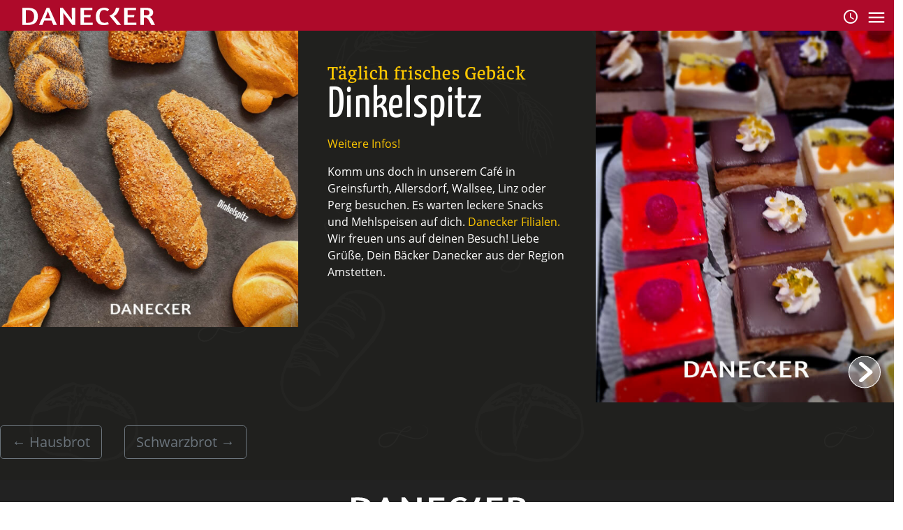

--- FILE ---
content_type: text/html; charset=UTF-8
request_url: https://www.danecker.at/dinkelspitz/
body_size: 26335
content:
<!DOCTYPE html>
<html lang="de-AT">
<head><meta charset="UTF-8"><script>if(navigator.userAgent.match(/MSIE|Internet Explorer/i)||navigator.userAgent.match(/Trident\/7\..*?rv:11/i)){var href=document.location.href;if(!href.match(/[?&]nowprocket/)){if(href.indexOf("?")==-1){if(href.indexOf("#")==-1){document.location.href=href+"?nowprocket=1"}else{document.location.href=href.replace("#","?nowprocket=1#")}}else{if(href.indexOf("#")==-1){document.location.href=href+"&nowprocket=1"}else{document.location.href=href.replace("#","&nowprocket=1#")}}}}</script><script>class RocketLazyLoadScripts{constructor(){this.v="1.2.5.1",this.triggerEvents=["keydown","mousedown","mousemove","touchmove","touchstart","touchend","wheel"],this.userEventHandler=this._triggerListener.bind(this),this.touchStartHandler=this._onTouchStart.bind(this),this.touchMoveHandler=this._onTouchMove.bind(this),this.touchEndHandler=this._onTouchEnd.bind(this),this.clickHandler=this._onClick.bind(this),this.interceptedClicks=[],this.interceptedClickListeners=[],this._interceptClickListeners(this),window.addEventListener("pageshow",e=>{this.persisted=e.persisted,this.everythingLoaded&&this._triggerLastFunctions()}),document.addEventListener("DOMContentLoaded",()=>{this._preconnect3rdParties()}),this.delayedScripts={normal:[],async:[],defer:[]},this.trash=[],this.allJQueries=[]}_addUserInteractionListener(e){if(document.hidden){e._triggerListener();return}this.triggerEvents.forEach(t=>window.addEventListener(t,e.userEventHandler,{passive:!0})),window.addEventListener("touchstart",e.touchStartHandler,{passive:!0}),window.addEventListener("mousedown",e.touchStartHandler),document.addEventListener("visibilitychange",e.userEventHandler)}_removeUserInteractionListener(){this.triggerEvents.forEach(e=>window.removeEventListener(e,this.userEventHandler,{passive:!0})),document.removeEventListener("visibilitychange",this.userEventHandler)}_onTouchStart(e){"HTML"!==e.target.tagName&&(window.addEventListener("touchend",this.touchEndHandler),window.addEventListener("mouseup",this.touchEndHandler),window.addEventListener("touchmove",this.touchMoveHandler,{passive:!0}),window.addEventListener("mousemove",this.touchMoveHandler),e.target.addEventListener("click",this.clickHandler),this._disableOtherEventListeners(e.target,!0),this._renameDOMAttribute(e.target,"onclick","rocket-onclick"),this._pendingClickStarted())}_onTouchMove(e){window.removeEventListener("touchend",this.touchEndHandler),window.removeEventListener("mouseup",this.touchEndHandler),window.removeEventListener("touchmove",this.touchMoveHandler,{passive:!0}),window.removeEventListener("mousemove",this.touchMoveHandler),e.target.removeEventListener("click",this.clickHandler),this._disableOtherEventListeners(e.target,!1),this._renameDOMAttribute(e.target,"rocket-onclick","onclick"),this._pendingClickFinished()}_onTouchEnd(){window.removeEventListener("touchend",this.touchEndHandler),window.removeEventListener("mouseup",this.touchEndHandler),window.removeEventListener("touchmove",this.touchMoveHandler,{passive:!0}),window.removeEventListener("mousemove",this.touchMoveHandler)}_onClick(e){e.target.removeEventListener("click",this.clickHandler),this._disableOtherEventListeners(e.target,!1),this._renameDOMAttribute(e.target,"rocket-onclick","onclick"),this.interceptedClicks.push(e),e.preventDefault(),e.stopPropagation(),e.stopImmediatePropagation(),this._pendingClickFinished()}_replayClicks(){window.removeEventListener("touchstart",this.touchStartHandler,{passive:!0}),window.removeEventListener("mousedown",this.touchStartHandler),this.interceptedClicks.forEach(e=>{e.target.dispatchEvent(new MouseEvent("click",{view:e.view,bubbles:!0,cancelable:!0}))})}_interceptClickListeners(e){EventTarget.prototype.addEventListenerBase=EventTarget.prototype.addEventListener,EventTarget.prototype.addEventListener=function(t,i,r){"click"!==t||e.windowLoaded||i===e.clickHandler||e.interceptedClickListeners.push({target:this,func:i,options:r}),(this||window).addEventListenerBase(t,i,r)}}_disableOtherEventListeners(e,t){this.interceptedClickListeners.forEach(i=>{i.target===e&&(t?e.removeEventListener("click",i.func,i.options):e.addEventListener("click",i.func,i.options))}),e.parentNode!==document.documentElement&&this._disableOtherEventListeners(e.parentNode,t)}_waitForPendingClicks(){return new Promise(e=>{this._isClickPending?this._pendingClickFinished=e:e()})}_pendingClickStarted(){this._isClickPending=!0}_pendingClickFinished(){this._isClickPending=!1}_renameDOMAttribute(e,t,i){e.hasAttribute&&e.hasAttribute(t)&&(event.target.setAttribute(i,event.target.getAttribute(t)),event.target.removeAttribute(t))}_triggerListener(){this._removeUserInteractionListener(this),"loading"===document.readyState?document.addEventListener("DOMContentLoaded",this._loadEverythingNow.bind(this)):this._loadEverythingNow()}_preconnect3rdParties(){let e=[];document.querySelectorAll("script[type=rocketlazyloadscript][data-rocket-src]").forEach(t=>{let i=t.getAttribute("data-rocket-src");if(i&&0!==i.indexOf("data:")){0===i.indexOf("//")&&(i=location.protocol+i);try{let r=new URL(i).origin;r!==location.origin&&e.push({src:r,crossOrigin:t.crossOrigin||"module"===t.getAttribute("data-rocket-type")})}catch(n){}}}),e=[...new Map(e.map(e=>[JSON.stringify(e),e])).values()],this._batchInjectResourceHints(e,"preconnect")}async _loadEverythingNow(){this.lastBreath=Date.now(),this._delayEventListeners(this),this._delayJQueryReady(this),this._handleDocumentWrite(),this._registerAllDelayedScripts(),this._preloadAllScripts(),await this._loadScriptsFromList(this.delayedScripts.normal),await this._loadScriptsFromList(this.delayedScripts.defer),await this._loadScriptsFromList(this.delayedScripts.async);try{await this._triggerDOMContentLoaded(),await this._pendingWebpackRequests(this),await this._triggerWindowLoad()}catch(e){console.error(e)}window.dispatchEvent(new Event("rocket-allScriptsLoaded")),this.everythingLoaded=!0,this._waitForPendingClicks().then(()=>{this._replayClicks()}),this._emptyTrash()}_registerAllDelayedScripts(){document.querySelectorAll("script[type=rocketlazyloadscript]").forEach(e=>{e.hasAttribute("data-rocket-src")?e.hasAttribute("async")&&!1!==e.async?this.delayedScripts.async.push(e):e.hasAttribute("defer")&&!1!==e.defer||"module"===e.getAttribute("data-rocket-type")?this.delayedScripts.defer.push(e):this.delayedScripts.normal.push(e):this.delayedScripts.normal.push(e)})}async _transformScript(e){if(await this._littleBreath(),!0===e.noModule&&"noModule"in HTMLScriptElement.prototype){e.setAttribute("data-rocket-status","skipped");return}return new Promise(t=>{let i;function r(){(i||e).setAttribute("data-rocket-status","executed"),t()}try{if(navigator.userAgent.indexOf("Firefox/")>0||""===navigator.vendor)i=document.createElement("script"),[...e.attributes].forEach(e=>{let t=e.nodeName;"type"!==t&&("data-rocket-type"===t&&(t="type"),"data-rocket-src"===t&&(t="src"),i.setAttribute(t,e.nodeValue))}),e.text&&(i.text=e.text),i.hasAttribute("src")?(i.addEventListener("load",r),i.addEventListener("error",function(){i.setAttribute("data-rocket-status","failed"),t()}),setTimeout(()=>{i.isConnected||t()},1)):(i.text=e.text,r()),e.parentNode.replaceChild(i,e);else{let n=e.getAttribute("data-rocket-type"),s=e.getAttribute("data-rocket-src");n?(e.type=n,e.removeAttribute("data-rocket-type")):e.removeAttribute("type"),e.addEventListener("load",r),e.addEventListener("error",function(){e.setAttribute("data-rocket-status","failed"),t()}),s?(e.removeAttribute("data-rocket-src"),e.src=s):e.src="data:text/javascript;base64,"+window.btoa(unescape(encodeURIComponent(e.text)))}}catch(a){e.setAttribute("data-rocket-status","failed"),t()}})}async _loadScriptsFromList(e){let t=e.shift();return t&&t.isConnected?(await this._transformScript(t),this._loadScriptsFromList(e)):Promise.resolve()}_preloadAllScripts(){this._batchInjectResourceHints([...this.delayedScripts.normal,...this.delayedScripts.defer,...this.delayedScripts.async],"preload")}_batchInjectResourceHints(e,t){var i=document.createDocumentFragment();e.forEach(e=>{let r=e.getAttribute&&e.getAttribute("data-rocket-src")||e.src;if(r){let n=document.createElement("link");n.href=r,n.rel=t,"preconnect"!==t&&(n.as="script"),e.getAttribute&&"module"===e.getAttribute("data-rocket-type")&&(n.crossOrigin=!0),e.crossOrigin&&(n.crossOrigin=e.crossOrigin),e.integrity&&(n.integrity=e.integrity),i.appendChild(n),this.trash.push(n)}}),document.head.appendChild(i)}_delayEventListeners(e){let t={};function i(i,r){return t[r].eventsToRewrite.indexOf(i)>=0&&!e.everythingLoaded?"rocket-"+i:i}function r(e,r){var n;!t[n=e]&&(t[n]={originalFunctions:{add:n.addEventListener,remove:n.removeEventListener},eventsToRewrite:[]},n.addEventListener=function(){arguments[0]=i(arguments[0],n),t[n].originalFunctions.add.apply(n,arguments)},n.removeEventListener=function(){arguments[0]=i(arguments[0],n),t[n].originalFunctions.remove.apply(n,arguments)}),t[e].eventsToRewrite.push(r)}function n(t,i){let r=t[i];t[i]=null,Object.defineProperty(t,i,{get:()=>r||function(){},set(n){e.everythingLoaded?r=n:t["rocket"+i]=r=n}})}r(document,"DOMContentLoaded"),r(window,"DOMContentLoaded"),r(window,"load"),r(window,"pageshow"),r(document,"readystatechange"),n(document,"onreadystatechange"),n(window,"onload"),n(window,"onpageshow")}_delayJQueryReady(e){let t;function i(t){return e.everythingLoaded?t:t.split(" ").map(e=>"load"===e||0===e.indexOf("load.")?"rocket-jquery-load":e).join(" ")}function r(r){if(r&&r.fn&&!e.allJQueries.includes(r)){r.fn.ready=r.fn.init.prototype.ready=function(t){return e.domReadyFired?t.bind(document)(r):document.addEventListener("rocket-DOMContentLoaded",()=>t.bind(document)(r)),r([])};let n=r.fn.on;r.fn.on=r.fn.init.prototype.on=function(){return this[0]===window&&("string"==typeof arguments[0]||arguments[0]instanceof String?arguments[0]=i(arguments[0]):"object"==typeof arguments[0]&&Object.keys(arguments[0]).forEach(e=>{let t=arguments[0][e];delete arguments[0][e],arguments[0][i(e)]=t})),n.apply(this,arguments),this},e.allJQueries.push(r)}t=r}r(window.jQuery),Object.defineProperty(window,"jQuery",{get:()=>t,set(e){r(e)}})}async _pendingWebpackRequests(e){let t=document.querySelector("script[data-webpack]");async function i(){return new Promise(e=>{t.addEventListener("load",e),t.addEventListener("error",e)})}t&&(await i(),await e._requestAnimFrame(),await e._pendingWebpackRequests(e))}async _triggerDOMContentLoaded(){this.domReadyFired=!0,await this._littleBreath(),document.dispatchEvent(new Event("rocket-readystatechange")),await this._littleBreath(),document.rocketonreadystatechange&&document.rocketonreadystatechange(),await this._littleBreath(),document.dispatchEvent(new Event("rocket-DOMContentLoaded")),await this._littleBreath(),window.dispatchEvent(new Event("rocket-DOMContentLoaded"))}async _triggerWindowLoad(){await this._littleBreath(),document.dispatchEvent(new Event("rocket-readystatechange")),await this._littleBreath(),document.rocketonreadystatechange&&document.rocketonreadystatechange(),await this._littleBreath(),window.dispatchEvent(new Event("rocket-load")),await this._littleBreath(),window.rocketonload&&window.rocketonload(),await this._littleBreath(),this.allJQueries.forEach(e=>e(window).trigger("rocket-jquery-load")),await this._littleBreath();let e=new Event("rocket-pageshow");e.persisted=this.persisted,window.dispatchEvent(e),await this._littleBreath(),window.rocketonpageshow&&window.rocketonpageshow({persisted:this.persisted}),this.windowLoaded=!0}_triggerLastFunctions(){document.onreadystatechange&&document.onreadystatechange(),window.onload&&window.onload(),window.onpageshow&&window.onpageshow({persisted:this.persisted})}_handleDocumentWrite(){let e=new Map;document.write=document.writeln=function(t){let i=document.currentScript;i||console.error("WPRocket unable to document.write this: "+t);let r=document.createRange(),n=i.parentElement,s=e.get(i);void 0===s&&(s=i.nextSibling,e.set(i,s));let a=document.createDocumentFragment();r.setStart(a,0),a.appendChild(r.createContextualFragment(t)),n.insertBefore(a,s)}}async _littleBreath(){Date.now()-this.lastBreath>45&&(await this._requestAnimFrame(),this.lastBreath=Date.now())}async _requestAnimFrame(){return document.hidden?new Promise(e=>setTimeout(e)):new Promise(e=>requestAnimationFrame(e))}_emptyTrash(){this.trash.forEach(e=>e.remove())}static run(){let e=new RocketLazyLoadScripts;e._addUserInteractionListener(e)}}RocketLazyLoadScripts.run();</script>
	
	
	<meta name="viewport" content="width=device-width, initial-scale=1, shrink-to-fit=no">

<meta name='robots' content='index, nofollow, max-image-preview:large, max-snippet:-1, max-video-preview:-1' />

	<!-- This site is optimized with the Yoast SEO plugin v22.5 - https://yoast.com/wordpress/plugins/seo/ -->
	<title>Dinkelspitz - Bäckerei Konditorei Danecker Amstetten Perg Wallsee Linz</title>
<link rel="preload" as="font" href="https://www.danecker.at/fonts/caveat-brush-v6-latin/caveat-brush-v6-latin-regular.woff2" crossorigin>
<link rel="preload" as="font" href="https://www.danecker.at/fonts/iconfont/MaterialIcons-Regular.woff2" crossorigin>
<link rel="preload" as="font" href="https://www.danecker.at/fonts/faustina-v7-latin/faustina-v7-latin-500.woff2" crossorigin>
<link rel="preload" as="font" href="https://www.danecker.at/fonts/faustina-v7-latin/faustina-v7-latin-700.woff2" crossorigin>
<link rel="preload" as="font" href="https://www.danecker.at/fonts/open-sans-v18-latin/open-sans-v18-latin-800.woff2" crossorigin>
<link rel="preload" as="font" href="https://www.danecker.at/fonts/open-sans-v18-latin/open-sans-v18-latin-regular.woff2" crossorigin>
	<meta name="description" content="Dein Bäcker Danecker gibt Einblicke in die Backstube. Produziert wird frisches Brot, Sauerteigbrot, Gebäck, Torten, Snacks und Kekse. Unsere Filialen sind in Amstetten, Bahnhof, Allersdorf, Perg, Linz, Wallsee, Aschbach, Mauer" />
	<link rel="canonical" href="https://www.danecker.at/dinkelspitz/" />
	<meta property="og:locale" content="de_DE" />
	<meta property="og:type" content="article" />
	<meta property="og:title" content="Dinkelspitz - Bäckerei Konditorei Danecker Amstetten Perg Wallsee Linz" />
	<meta property="og:description" content="Dein Bäcker Danecker gibt Einblicke in die Backstube. Produziert wird frisches Brot, Sauerteigbrot, Gebäck, Torten, Snacks und Kekse. Unsere Filialen sind in Amstetten, Bahnhof, Allersdorf, Perg, Linz, Wallsee, Aschbach, Mauer" />
	<meta property="og:url" content="https://www.danecker.at/dinkelspitz/" />
	<meta property="og:site_name" content="Bäckerei Konditorei Danecker Amstetten Perg Wallsee Linz" />
	<meta property="article:publisher" content="https://www.facebook.com/daneckerbaeckerei" />
	<meta property="article:published_time" content="2020-12-29T14:17:04+00:00" />
	<meta property="article:modified_time" content="2025-07-14T06:01:58+00:00" />
	<meta property="og:image" content="https://www.danecker.at/wp-content/uploads/2023/12/dinkelspitz-gebaeck-baeckerei-baecker-danecker-amstetten-linz-perg-wallsee-baeckerei-brot-sauerteig-brot.jpg" />
	<meta property="og:image:width" content="1080" />
	<meta property="og:image:height" content="1920" />
	<meta property="og:image:type" content="image/jpeg" />
	<meta name="author" content="Admin Danecker" />
	<meta name="twitter:card" content="summary_large_image" />
	<script type="application/ld+json" class="yoast-schema-graph">{"@context":"https://schema.org","@graph":[{"@type":"Article","@id":"https://www.danecker.at/dinkelspitz/#article","isPartOf":{"@id":"https://www.danecker.at/dinkelspitz/"},"author":{"name":"Admin Danecker","@id":"https://www.danecker.at/#/schema/person/78622033bf2d2df0f9f50b57e7c96745"},"headline":"Dinkelspitz","datePublished":"2020-12-29T14:17:04+00:00","dateModified":"2025-07-14T06:01:58+00:00","mainEntityOfPage":{"@id":"https://www.danecker.at/dinkelspitz/"},"wordCount":54,"publisher":{"@id":"https://www.danecker.at/#organization"},"image":{"@id":"https://www.danecker.at/dinkelspitz/#primaryimage"},"thumbnailUrl":"https://www.danecker.at/wp-content/uploads/2023/12/dinkelspitz-gebaeck-baeckerei-baecker-danecker-amstetten-linz-perg-wallsee-baeckerei-brot-sauerteig-brot.jpg","articleSection":["aktion alt"],"inLanguage":"de-AT"},{"@type":"WebPage","@id":"https://www.danecker.at/dinkelspitz/","url":"https://www.danecker.at/dinkelspitz/","name":"Dinkelspitz - Bäckerei Konditorei Danecker Amstetten Perg Wallsee Linz","isPartOf":{"@id":"https://www.danecker.at/#website"},"primaryImageOfPage":{"@id":"https://www.danecker.at/dinkelspitz/#primaryimage"},"image":{"@id":"https://www.danecker.at/dinkelspitz/#primaryimage"},"thumbnailUrl":"https://www.danecker.at/wp-content/uploads/2023/12/dinkelspitz-gebaeck-baeckerei-baecker-danecker-amstetten-linz-perg-wallsee-baeckerei-brot-sauerteig-brot.jpg","datePublished":"2020-12-29T14:17:04+00:00","dateModified":"2025-07-14T06:01:58+00:00","description":"Dein Bäcker Danecker gibt Einblicke in die Backstube. Produziert wird frisches Brot, Sauerteigbrot, Gebäck, Torten, Snacks und Kekse. Unsere Filialen sind in Amstetten, Bahnhof, Allersdorf, Perg, Linz, Wallsee, Aschbach, Mauer","breadcrumb":{"@id":"https://www.danecker.at/dinkelspitz/#breadcrumb"},"inLanguage":"de-AT","potentialAction":[{"@type":"ReadAction","target":["https://www.danecker.at/dinkelspitz/"]}]},{"@type":"ImageObject","inLanguage":"de-AT","@id":"https://www.danecker.at/dinkelspitz/#primaryimage","url":"https://www.danecker.at/wp-content/uploads/2023/12/dinkelspitz-gebaeck-baeckerei-baecker-danecker-amstetten-linz-perg-wallsee-baeckerei-brot-sauerteig-brot.jpg","contentUrl":"https://www.danecker.at/wp-content/uploads/2023/12/dinkelspitz-gebaeck-baeckerei-baecker-danecker-amstetten-linz-perg-wallsee-baeckerei-brot-sauerteig-brot.jpg","width":1080,"height":1920,"caption":"danecker amstetten linz perg wallsee bäckerei brot kaffehaus cafe frühstück konditorei mehlspeisen"},{"@type":"BreadcrumbList","@id":"https://www.danecker.at/dinkelspitz/#breadcrumb","itemListElement":[{"@type":"ListItem","position":1,"name":"Home","item":"https://www.danecker.at/"},{"@type":"ListItem","position":2,"name":"Dinkelspitz"}]},{"@type":"WebSite","@id":"https://www.danecker.at/#website","url":"https://www.danecker.at/","name":"Bäckerei Konditorei Danecker Amstetten Perg Wallsee Linz","description":"Dein regionaler Bäcker in Amstetten, Allersdorf, Perg, Linz, Wallsee, Greinsfurth. Frisches Gebäck, Brot, Merhlspeisen","publisher":{"@id":"https://www.danecker.at/#organization"},"potentialAction":[{"@type":"SearchAction","target":{"@type":"EntryPoint","urlTemplate":"https://www.danecker.at/?s={search_term_string}"},"query-input":"required name=search_term_string"}],"inLanguage":"de-AT"},{"@type":"Organization","@id":"https://www.danecker.at/#organization","name":"Bäckerei Konditorei Danecker","url":"https://www.danecker.at/","logo":{"@type":"ImageObject","inLanguage":"de-AT","@id":"https://www.danecker.at/#/schema/logo/image/","url":"https://www.danecker.at/wp-content/uploads/2020/12/Profilheader_Danecker.jpg","contentUrl":"https://www.danecker.at/wp-content/uploads/2020/12/Profilheader_Danecker.jpg","width":1476,"height":1476,"caption":"Bäckerei Konditorei Danecker"},"image":{"@id":"https://www.danecker.at/#/schema/logo/image/"},"sameAs":["https://www.facebook.com/daneckerbaeckerei","https://www.instagram.com/danecker_dein_baecker/"]},{"@type":"Person","@id":"https://www.danecker.at/#/schema/person/78622033bf2d2df0f9f50b57e7c96745","name":"Admin Danecker","sameAs":["https://www.danecker.at"]}]}</script>
	<!-- / Yoast SEO plugin. -->



<link rel="alternate" type="application/rss+xml" title="Bäckerei Konditorei Danecker Amstetten Perg Wallsee Linz &raquo; Feed" href="https://www.danecker.at/feed/" />
<link rel="alternate" type="application/rss+xml" title="Bäckerei Konditorei Danecker Amstetten Perg Wallsee Linz &raquo; Kommentar-Feed" href="https://www.danecker.at/comments/feed/" />
<link rel="alternate" type="application/rss+xml" title="Bäckerei Konditorei Danecker Amstetten Perg Wallsee Linz &raquo; Dinkelspitz Kommentar-Feed" href="https://www.danecker.at/dinkelspitz/feed/" />
<style id='wp-emoji-styles-inline-css'>

	img.wp-smiley, img.emoji {
		display: inline !important;
		border: none !important;
		box-shadow: none !important;
		height: 1em !important;
		width: 1em !important;
		margin: 0 0.07em !important;
		vertical-align: -0.1em !important;
		background: none !important;
		padding: 0 !important;
	}
</style>
<link rel='stylesheet' id='wp-block-library-css' href='https://www.danecker.at/wp-includes/css/dist/block-library/style.min.css?ver=6.6.4' media='all' />
<style id='wp-block-library-theme-inline-css'>
.wp-block-audio :where(figcaption){color:#555;font-size:13px;text-align:center}.is-dark-theme .wp-block-audio :where(figcaption){color:#ffffffa6}.wp-block-audio{margin:0 0 1em}.wp-block-code{border:1px solid #ccc;border-radius:4px;font-family:Menlo,Consolas,monaco,monospace;padding:.8em 1em}.wp-block-embed :where(figcaption){color:#555;font-size:13px;text-align:center}.is-dark-theme .wp-block-embed :where(figcaption){color:#ffffffa6}.wp-block-embed{margin:0 0 1em}.blocks-gallery-caption{color:#555;font-size:13px;text-align:center}.is-dark-theme .blocks-gallery-caption{color:#ffffffa6}:root :where(.wp-block-image figcaption){color:#555;font-size:13px;text-align:center}.is-dark-theme :root :where(.wp-block-image figcaption){color:#ffffffa6}.wp-block-image{margin:0 0 1em}.wp-block-pullquote{border-bottom:4px solid;border-top:4px solid;color:currentColor;margin-bottom:1.75em}.wp-block-pullquote cite,.wp-block-pullquote footer,.wp-block-pullquote__citation{color:currentColor;font-size:.8125em;font-style:normal;text-transform:uppercase}.wp-block-quote{border-left:.25em solid;margin:0 0 1.75em;padding-left:1em}.wp-block-quote cite,.wp-block-quote footer{color:currentColor;font-size:.8125em;font-style:normal;position:relative}.wp-block-quote.has-text-align-right{border-left:none;border-right:.25em solid;padding-left:0;padding-right:1em}.wp-block-quote.has-text-align-center{border:none;padding-left:0}.wp-block-quote.is-large,.wp-block-quote.is-style-large,.wp-block-quote.is-style-plain{border:none}.wp-block-search .wp-block-search__label{font-weight:700}.wp-block-search__button{border:1px solid #ccc;padding:.375em .625em}:where(.wp-block-group.has-background){padding:1.25em 2.375em}.wp-block-separator.has-css-opacity{opacity:.4}.wp-block-separator{border:none;border-bottom:2px solid;margin-left:auto;margin-right:auto}.wp-block-separator.has-alpha-channel-opacity{opacity:1}.wp-block-separator:not(.is-style-wide):not(.is-style-dots){width:100px}.wp-block-separator.has-background:not(.is-style-dots){border-bottom:none;height:1px}.wp-block-separator.has-background:not(.is-style-wide):not(.is-style-dots){height:2px}.wp-block-table{margin:0 0 1em}.wp-block-table td,.wp-block-table th{word-break:normal}.wp-block-table :where(figcaption){color:#555;font-size:13px;text-align:center}.is-dark-theme .wp-block-table :where(figcaption){color:#ffffffa6}.wp-block-video :where(figcaption){color:#555;font-size:13px;text-align:center}.is-dark-theme .wp-block-video :where(figcaption){color:#ffffffa6}.wp-block-video{margin:0 0 1em}:root :where(.wp-block-template-part.has-background){margin-bottom:0;margin-top:0;padding:1.25em 2.375em}
</style>
<link data-minify="1" rel='stylesheet' id='bplugins-plyrio-css' href='https://www.danecker.at/wp-content/cache/min/1/wp-content/plugins/html5-video-player/public/css/h5vp.css?ver=1769202902' media='all' />
<link data-minify="1" rel='stylesheet' id='html5-player-video-style-css' href='https://www.danecker.at/wp-content/cache/min/1/wp-content/plugins/html5-video-player/dist/frontend.css?ver=1769202902' media='all' />
<style id='classic-theme-styles-inline-css'>
/*! This file is auto-generated */
.wp-block-button__link{color:#fff;background-color:#32373c;border-radius:9999px;box-shadow:none;text-decoration:none;padding:calc(.667em + 2px) calc(1.333em + 2px);font-size:1.125em}.wp-block-file__button{background:#32373c;color:#fff;text-decoration:none}
</style>
<style id='global-styles-inline-css'>
:root{--wp--preset--aspect-ratio--square: 1;--wp--preset--aspect-ratio--4-3: 4/3;--wp--preset--aspect-ratio--3-4: 3/4;--wp--preset--aspect-ratio--3-2: 3/2;--wp--preset--aspect-ratio--2-3: 2/3;--wp--preset--aspect-ratio--16-9: 16/9;--wp--preset--aspect-ratio--9-16: 9/16;--wp--preset--color--black: #000000;--wp--preset--color--cyan-bluish-gray: #abb8c3;--wp--preset--color--white: #ffffff;--wp--preset--color--pale-pink: #f78da7;--wp--preset--color--vivid-red: #cf2e2e;--wp--preset--color--luminous-vivid-orange: #ff6900;--wp--preset--color--luminous-vivid-amber: #fcb900;--wp--preset--color--light-green-cyan: #7bdcb5;--wp--preset--color--vivid-green-cyan: #00d084;--wp--preset--color--pale-cyan-blue: #8ed1fc;--wp--preset--color--vivid-cyan-blue: #0693e3;--wp--preset--color--vivid-purple: #9b51e0;--wp--preset--gradient--vivid-cyan-blue-to-vivid-purple: linear-gradient(135deg,rgba(6,147,227,1) 0%,rgb(155,81,224) 100%);--wp--preset--gradient--light-green-cyan-to-vivid-green-cyan: linear-gradient(135deg,rgb(122,220,180) 0%,rgb(0,208,130) 100%);--wp--preset--gradient--luminous-vivid-amber-to-luminous-vivid-orange: linear-gradient(135deg,rgba(252,185,0,1) 0%,rgba(255,105,0,1) 100%);--wp--preset--gradient--luminous-vivid-orange-to-vivid-red: linear-gradient(135deg,rgba(255,105,0,1) 0%,rgb(207,46,46) 100%);--wp--preset--gradient--very-light-gray-to-cyan-bluish-gray: linear-gradient(135deg,rgb(238,238,238) 0%,rgb(169,184,195) 100%);--wp--preset--gradient--cool-to-warm-spectrum: linear-gradient(135deg,rgb(74,234,220) 0%,rgb(151,120,209) 20%,rgb(207,42,186) 40%,rgb(238,44,130) 60%,rgb(251,105,98) 80%,rgb(254,248,76) 100%);--wp--preset--gradient--blush-light-purple: linear-gradient(135deg,rgb(255,206,236) 0%,rgb(152,150,240) 100%);--wp--preset--gradient--blush-bordeaux: linear-gradient(135deg,rgb(254,205,165) 0%,rgb(254,45,45) 50%,rgb(107,0,62) 100%);--wp--preset--gradient--luminous-dusk: linear-gradient(135deg,rgb(255,203,112) 0%,rgb(199,81,192) 50%,rgb(65,88,208) 100%);--wp--preset--gradient--pale-ocean: linear-gradient(135deg,rgb(255,245,203) 0%,rgb(182,227,212) 50%,rgb(51,167,181) 100%);--wp--preset--gradient--electric-grass: linear-gradient(135deg,rgb(202,248,128) 0%,rgb(113,206,126) 100%);--wp--preset--gradient--midnight: linear-gradient(135deg,rgb(2,3,129) 0%,rgb(40,116,252) 100%);--wp--preset--font-size--small: 13px;--wp--preset--font-size--medium: 20px;--wp--preset--font-size--large: 36px;--wp--preset--font-size--x-large: 42px;--wp--preset--spacing--20: 0.44rem;--wp--preset--spacing--30: 0.67rem;--wp--preset--spacing--40: 1rem;--wp--preset--spacing--50: 1.5rem;--wp--preset--spacing--60: 2.25rem;--wp--preset--spacing--70: 3.38rem;--wp--preset--spacing--80: 5.06rem;--wp--preset--shadow--natural: 6px 6px 9px rgba(0, 0, 0, 0.2);--wp--preset--shadow--deep: 12px 12px 50px rgba(0, 0, 0, 0.4);--wp--preset--shadow--sharp: 6px 6px 0px rgba(0, 0, 0, 0.2);--wp--preset--shadow--outlined: 6px 6px 0px -3px rgba(255, 255, 255, 1), 6px 6px rgba(0, 0, 0, 1);--wp--preset--shadow--crisp: 6px 6px 0px rgba(0, 0, 0, 1);}:where(.is-layout-flex){gap: 0.5em;}:where(.is-layout-grid){gap: 0.5em;}body .is-layout-flex{display: flex;}.is-layout-flex{flex-wrap: wrap;align-items: center;}.is-layout-flex > :is(*, div){margin: 0;}body .is-layout-grid{display: grid;}.is-layout-grid > :is(*, div){margin: 0;}:where(.wp-block-columns.is-layout-flex){gap: 2em;}:where(.wp-block-columns.is-layout-grid){gap: 2em;}:where(.wp-block-post-template.is-layout-flex){gap: 1.25em;}:where(.wp-block-post-template.is-layout-grid){gap: 1.25em;}.has-black-color{color: var(--wp--preset--color--black) !important;}.has-cyan-bluish-gray-color{color: var(--wp--preset--color--cyan-bluish-gray) !important;}.has-white-color{color: var(--wp--preset--color--white) !important;}.has-pale-pink-color{color: var(--wp--preset--color--pale-pink) !important;}.has-vivid-red-color{color: var(--wp--preset--color--vivid-red) !important;}.has-luminous-vivid-orange-color{color: var(--wp--preset--color--luminous-vivid-orange) !important;}.has-luminous-vivid-amber-color{color: var(--wp--preset--color--luminous-vivid-amber) !important;}.has-light-green-cyan-color{color: var(--wp--preset--color--light-green-cyan) !important;}.has-vivid-green-cyan-color{color: var(--wp--preset--color--vivid-green-cyan) !important;}.has-pale-cyan-blue-color{color: var(--wp--preset--color--pale-cyan-blue) !important;}.has-vivid-cyan-blue-color{color: var(--wp--preset--color--vivid-cyan-blue) !important;}.has-vivid-purple-color{color: var(--wp--preset--color--vivid-purple) !important;}.has-black-background-color{background-color: var(--wp--preset--color--black) !important;}.has-cyan-bluish-gray-background-color{background-color: var(--wp--preset--color--cyan-bluish-gray) !important;}.has-white-background-color{background-color: var(--wp--preset--color--white) !important;}.has-pale-pink-background-color{background-color: var(--wp--preset--color--pale-pink) !important;}.has-vivid-red-background-color{background-color: var(--wp--preset--color--vivid-red) !important;}.has-luminous-vivid-orange-background-color{background-color: var(--wp--preset--color--luminous-vivid-orange) !important;}.has-luminous-vivid-amber-background-color{background-color: var(--wp--preset--color--luminous-vivid-amber) !important;}.has-light-green-cyan-background-color{background-color: var(--wp--preset--color--light-green-cyan) !important;}.has-vivid-green-cyan-background-color{background-color: var(--wp--preset--color--vivid-green-cyan) !important;}.has-pale-cyan-blue-background-color{background-color: var(--wp--preset--color--pale-cyan-blue) !important;}.has-vivid-cyan-blue-background-color{background-color: var(--wp--preset--color--vivid-cyan-blue) !important;}.has-vivid-purple-background-color{background-color: var(--wp--preset--color--vivid-purple) !important;}.has-black-border-color{border-color: var(--wp--preset--color--black) !important;}.has-cyan-bluish-gray-border-color{border-color: var(--wp--preset--color--cyan-bluish-gray) !important;}.has-white-border-color{border-color: var(--wp--preset--color--white) !important;}.has-pale-pink-border-color{border-color: var(--wp--preset--color--pale-pink) !important;}.has-vivid-red-border-color{border-color: var(--wp--preset--color--vivid-red) !important;}.has-luminous-vivid-orange-border-color{border-color: var(--wp--preset--color--luminous-vivid-orange) !important;}.has-luminous-vivid-amber-border-color{border-color: var(--wp--preset--color--luminous-vivid-amber) !important;}.has-light-green-cyan-border-color{border-color: var(--wp--preset--color--light-green-cyan) !important;}.has-vivid-green-cyan-border-color{border-color: var(--wp--preset--color--vivid-green-cyan) !important;}.has-pale-cyan-blue-border-color{border-color: var(--wp--preset--color--pale-cyan-blue) !important;}.has-vivid-cyan-blue-border-color{border-color: var(--wp--preset--color--vivid-cyan-blue) !important;}.has-vivid-purple-border-color{border-color: var(--wp--preset--color--vivid-purple) !important;}.has-vivid-cyan-blue-to-vivid-purple-gradient-background{background: var(--wp--preset--gradient--vivid-cyan-blue-to-vivid-purple) !important;}.has-light-green-cyan-to-vivid-green-cyan-gradient-background{background: var(--wp--preset--gradient--light-green-cyan-to-vivid-green-cyan) !important;}.has-luminous-vivid-amber-to-luminous-vivid-orange-gradient-background{background: var(--wp--preset--gradient--luminous-vivid-amber-to-luminous-vivid-orange) !important;}.has-luminous-vivid-orange-to-vivid-red-gradient-background{background: var(--wp--preset--gradient--luminous-vivid-orange-to-vivid-red) !important;}.has-very-light-gray-to-cyan-bluish-gray-gradient-background{background: var(--wp--preset--gradient--very-light-gray-to-cyan-bluish-gray) !important;}.has-cool-to-warm-spectrum-gradient-background{background: var(--wp--preset--gradient--cool-to-warm-spectrum) !important;}.has-blush-light-purple-gradient-background{background: var(--wp--preset--gradient--blush-light-purple) !important;}.has-blush-bordeaux-gradient-background{background: var(--wp--preset--gradient--blush-bordeaux) !important;}.has-luminous-dusk-gradient-background{background: var(--wp--preset--gradient--luminous-dusk) !important;}.has-pale-ocean-gradient-background{background: var(--wp--preset--gradient--pale-ocean) !important;}.has-electric-grass-gradient-background{background: var(--wp--preset--gradient--electric-grass) !important;}.has-midnight-gradient-background{background: var(--wp--preset--gradient--midnight) !important;}.has-small-font-size{font-size: var(--wp--preset--font-size--small) !important;}.has-medium-font-size{font-size: var(--wp--preset--font-size--medium) !important;}.has-large-font-size{font-size: var(--wp--preset--font-size--large) !important;}.has-x-large-font-size{font-size: var(--wp--preset--font-size--x-large) !important;}
:where(.wp-block-post-template.is-layout-flex){gap: 1.25em;}:where(.wp-block-post-template.is-layout-grid){gap: 1.25em;}
:where(.wp-block-columns.is-layout-flex){gap: 2em;}:where(.wp-block-columns.is-layout-grid){gap: 2em;}
:root :where(.wp-block-pullquote){font-size: 1.5em;line-height: 1.6;}
</style>
<link data-minify="1" rel='stylesheet' id='lbwps-styles-photoswipe5-main-css' href='https://www.danecker.at/wp-content/cache/min/1/wp-content/plugins/lightbox-photoswipe/assets/ps5/styles/main.css?ver=1769202902' media='all' />
<link data-minify="1" rel='stylesheet' id='style-css' href='https://www.danecker.at/wp-content/cache/min/1/wp-content/themes/danecker/style.css?ver=1769202902' media='all' />
<link data-minify="1" rel='stylesheet' id='main-css' href='https://www.danecker.at/wp-content/cache/min/1/wp-content/themes/danecker/assets/css/main.css?ver=1769202902' media='all' />
<link rel='stylesheet' id='cookie-notice-front-css' href='https://www.danecker.at/wp-content/plugins/cookie-notice/includes/../css/front.min.css?ver=6.6.4' media='all' />
<style id='rocket-lazyload-inline-css'>
.rll-youtube-player{position:relative;padding-bottom:56.23%;height:0;overflow:hidden;max-width:100%;}.rll-youtube-player:focus-within{outline: 2px solid currentColor;outline-offset: 5px;}.rll-youtube-player iframe{position:absolute;top:0;left:0;width:100%;height:100%;z-index:100;background:0 0}.rll-youtube-player img{bottom:0;display:block;left:0;margin:auto;max-width:100%;width:100%;position:absolute;right:0;top:0;border:none;height:auto;-webkit-transition:.4s all;-moz-transition:.4s all;transition:.4s all}.rll-youtube-player img:hover{-webkit-filter:brightness(75%)}.rll-youtube-player .play{height:100%;width:100%;left:0;top:0;position:absolute;background:url(https://www.danecker.at/wp-content/plugins/wp-rocket/assets/img/youtube.png) no-repeat center;background-color: transparent !important;cursor:pointer;border:none;}
</style>
<script type="rocketlazyloadscript" data-rocket-src="https://www.danecker.at/wp-includes/js/jquery/jquery.min.js?ver=3.7.1" id="jquery-core-js" defer></script>
<script type="rocketlazyloadscript" data-rocket-src="https://www.danecker.at/wp-includes/js/jquery/jquery-migrate.min.js?ver=3.4.1" id="jquery-migrate-js" defer></script>
<script id="cookie-notice-front-js-extra">
var cnArgs = {"ajaxUrl":"https:\/\/www.danecker.at\/wp-admin\/admin-ajax.php","nonce":"883b2379c5","hideEffect":"fade","position":"bottom","onScroll":"0","onScrollOffset":"100","onClick":"0","cookieName":"cookie_notice_accepted","cookieTime":"2592000","cookieTimeRejected":"2592000","cookiePath":"\/","cookieDomain":"","redirection":"0","cache":"1","refuse":"1","revokeCookies":"0","revokeCookiesOpt":"automatic","secure":"1"};
</script>
<script type="rocketlazyloadscript" data-rocket-src="https://www.danecker.at/wp-content/plugins/cookie-notice/includes/../js/front.min.js?ver=2.0.3" id="cookie-notice-front-js" defer></script>
<link rel="https://api.w.org/" href="https://www.danecker.at/wp-json/" /><link rel="alternate" title="JSON" type="application/json" href="https://www.danecker.at/wp-json/wp/v2/posts/2060" /><link rel="EditURI" type="application/rsd+xml" title="RSD" href="https://www.danecker.at/xmlrpc.php?rsd" />

<link rel='shortlink' href='https://www.danecker.at/?p=2060' />
<link rel="alternate" title="oEmbed (JSON)" type="application/json+oembed" href="https://www.danecker.at/wp-json/oembed/1.0/embed?url=https%3A%2F%2Fwww.danecker.at%2Fdinkelspitz%2F" />
<link rel="alternate" title="oEmbed (XML)" type="text/xml+oembed" href="https://www.danecker.at/wp-json/oembed/1.0/embed?url=https%3A%2F%2Fwww.danecker.at%2Fdinkelspitz%2F&#038;format=xml" />
 <style> #h5vpQuickPlayer { width: 100%; max-width: 100%; margin: 0 auto; } </style> <link rel="icon" href="https://www.danecker.at/wp-content/uploads/2020/12/cropped-fav-icon-32x32.png" sizes="32x32" />
<link rel="icon" href="https://www.danecker.at/wp-content/uploads/2020/12/cropped-fav-icon-192x192.png" sizes="192x192" />
<link rel="apple-touch-icon" href="https://www.danecker.at/wp-content/uploads/2020/12/cropped-fav-icon-180x180.png" />
<meta name="msapplication-TileImage" content="https://www.danecker.at/wp-content/uploads/2020/12/cropped-fav-icon-270x270.png" />
		<style id="wp-custom-css">
			body{
	 scroll-behavior: smooth;
	background:url(/wp-content/uploads/svg-danecker/bg.svg);
	font-family: 'Open Sans', sans-serif !important;
	
 animation: fadeInAnimation ease 1.5s;
    animation-iteration-count: 1; 
    animation-fill-mode: forwards; 
	word-break:normal !important;
	overflow-wrap: normal;
}




/* Image with 'data' attribute is hidden */
img[data-lazy-src] {
/* we set the opacity to 0 */
   opacity: 0;
}
/* Image without 'data' attribute is (or becomes) visible */
img.lazyloaded {
/* prepare the future animation */
   -webkit-transition: opacity .5s linear 0.2s;
       -moz-transition: opacity .5s linear 0.2s;
                 transition: opacity .5s linear 0.2s;
/* we set the opacity to 1 to do the magic */
   opacity: 1;
}

.social-icon-danecker1{
	flex-direction: row;
}






p a:hover {
    color: #aba695 !important;
}
.imtext{
	font-size: 24px;
	
	color: #ae0a2a;
}


@keyframes fadeInAnimation { 
    0% { 
        opacity: 0.5; 
    } 
    100% { 
        opacity: 1; 
     } 
} 

/* Fixing Chrome issue not showing featured images on homepage */
.background-fixed .panel-image { transform: translateY(0%); }

.clock{
position: fixed;
    top: 12px;
    right: 50px;
	color: #fff;
}

.clock:hover{
color:#ffc107;
}


.aktionspezial
{font-size: 9px;
    color: #fbc500;
    /* position: absolute; */
    z-index: 100;
    background: #000000;
    padding: 2px 10px 2px 10px;
    line-height: 10px;
}


.speisekarteicon {
    position: fixed;
    top: 12px;
    right: 90px;
    color: #fff;
   
}

.speisekarteicon:hover{
color:#ffc107;
}
article{
	min-width: 100% !important;
}

.wp-block-latest-posts__featured-image img {
 
    width: 100% !important;
}


header {
	height:44px;
}




.wp-block-columns {
	position:relative;
   
    margin-bottom: 0px !important;
	
}

.wp-block-image {
    margin-bottom: 0em!important;
}
.wp-block-image a img:hover {
  
 transition: transform .5s ease;
  transform: scale(0.99);
     z-index:1 !important;
}




.hover-icon img:hover{
	transition: transform .5s ease;
  transform: scale(0.90);
     z-index:1 !important;
}

#main {
margin-top:0px !important;
  padding: 0px;
}

.no-gutters {
  margin-right: 0 !important;
  margin-left: 0!important;

 
}

@font-face {
   font-family: 'Material Icons';
   font-style: normal;
   font-weight: 400;
	font-display: block;
   src: url('/fonts/iconfont/MaterialIcons-Regular.eot'); /* For IE6-8 */
   src: local('Material Icons'),
        local('MaterialIcons-Regular'),
        url('/fonts/iconfont/MaterialIcons-Regular.woff2') format('woff2'),
        url('/fonts/iconfont/MaterialIcons-Regular.woff') format('woff'),
        url('/fonts/iconfont/MaterialIcons-Regular.ttf') format('truetype');
	
}


 
 
 

/* faustina-regular - latin */
@font-face {
  font-family: 'Faustina';
  font-style: normal;
  font-weight: 400;
	unicode-range: U+000-5FF; 
	font-display: swap;
  src: url('/fonts/faustina-v7-latin/faustina-v7-latin-regular.eot'); /* IE9 Compat Modes */
  src: local(''),
       url('/fonts/faustina-v7-latin/faustina-v7-latin-regular.eot?#iefix') format('embedded-opentype'), /* IE6-IE8 */
       url('/fonts/faustina-v7-latin/faustina-v7-latin-regular.woff2') format('woff2'), /* Super Modern Browsers */
       url('/fonts/faustina-v7-latin/faustina-v7-latin-regular.woff') format('woff'), /* Modern Browsers */
       url('/fonts/faustina-v7-latin/faustina-v7-latin-regular.ttf') format('truetype'), /* Safari, Android, iOS */
       url('/fonts/faustina-v7-latin/faustina-v7-latin-regular.svg#Faustina') format('svg'); /* Legacy iOS */
	 
}
/* faustina-500 - latin */
@font-face {
  font-family: 'Faustina';
  font-style: normal;
  font-weight: 500;
	unicode-range: U+000-5FF; 
	font-display: swap;
  src: url('/fonts/faustina-v7-latin/faustina-v7-latin-500.eot'); /* IE9 Compat Modes */
  src: local(''),
       url('/fonts/faustina-v7-latin/faustina-v7-latin-500.eot?#iefix') format('embedded-opentype'), /* IE6-IE8 */
       url('/fonts/faustina-v7-latin/faustina-v7-latin-500.woff2') format('woff2'), /* Super Modern Browsers */
       url('/fonts/faustina-v7-latin/faustina-v7-latin-500.woff') format('woff'), /* Modern Browsers */
       url('/fonts/faustina-v7-latin/faustina-v7-latin-500.ttf') format('truetype'), /* Safari, Android, iOS */
       url('/fonts/faustina-v7-latin/faustina-v7-latin-500.svg#Faustina') format('svg'); /* Legacy iOS */
	 
}
/* faustina-700 - latin */
@font-face {
  font-family: 'Faustina';
  font-style: normal;
  font-weight: 700;
	unicode-range: U+000-5FF; 
	font-display: swap;
  src: url('/fonts/faustina-v7-latin/faustina-v7-latin-700.eot'); /* IE9 Compat Modes */
  src: local(''),
       url('/fonts/faustina-v7-latin/faustina-v7-latin-700.eot?#iefix') format('embedded-opentype'), /* IE6-IE8 */
       url('/fonts/faustina-v7-latin/faustina-v7-latin-700.woff2') format('woff2'), /* Super Modern Browsers */
       url('/fonts/faustina-v7-latin/faustina-v7-latin-700.woff') format('woff'), /* Modern Browsers */
       url('/fonts/faustina-v7-latin/faustina-v7-latin-700.ttf') format('truetype'), /* Safari, Android, iOS */
       url('/fonts/faustina-v7-latin/faustina-v7-latin-700.svg#Faustina') format('svg'); /* Legacy iOS */
	
}


/* caveat-brush-regular - latin */
@font-face {
  font-family: 'Caveat Brush';
  font-style: normal;
  font-weight: 400;
	unicode-range: U+000-5FF; 
	 font-display: swap;
  src: url('/fonts/caveat-brush-v6-latin-regular.eot'); /* IE9 Compat Modes */
  src: local(''),
       url('/fonts/caveat-brush-v6-latin/caveat-brush-v6-latin-regular.eot?#iefix') format('embedded-opentype'), /* IE6-IE8 */
       url('/fonts/caveat-brush-v6-latin/caveat-brush-v6-latin-regular.woff2') format('woff2'), /* Super Modern Browsers */
       url('/fonts/caveat-brush-v6-latin/caveat-brush-v6-latin-regular.woff') format('woff'), /* Modern Browsers */
       url('/fonts/caveat-brush-v6-latin/caveat-brush-v6-latin-regular.ttf') format('truetype'), /* Safari, Android, iOS */
       url('/fonts/caveat-brush-v6-latin/caveat-brush-v6-latin-regular.svg#CaveatBrush') format('svg'); /* Legacy iOS */
	
}

/* open-sans-regular - latin */
@font-face {
  font-family: 'Open Sans';
  font-style: normal;
  font-weight: 400;
	unicode-range: U+000-5FF; 
	 font-display: swap;
  src: url('/fonts/open-sans-v18-latin/open-sans-v18-latin-regular.eot'); /* IE9 Compat Modes */
  src: local(''),
       url('/fonts/open-sans-v18-latin/open-sans-v18-latin-regular.eot?#iefix') format('embedded-opentype'), /* IE6-IE8 */
       url('/fonts/open-sans-v18-latin/open-sans-v18-latin-regular.woff2') format('woff2'), /* Super Modern Browsers */
       url('/fonts/open-sans-v18-latin/open-sans-v18-latin-regular.woff') format('woff'), /* Modern Browsers */
       url('/fonts/open-sans-v18-latin/open-sans-v18-latin-regular.ttf') format('truetype'), /* Safari, Android, iOS */
       url('/fonts/open-sans-v18-latin/open-sans-v18-latin-regular.svg#OpenSans') format('svg'); /* Legacy iOS */
	
}
/* open-sans-800 - latin */
@font-face {
  font-family: 'Open Sans';
  font-style: normal;
  font-weight: 800;
	unicode-range: U+000-5FF; 
	 font-display: swap;
  src: url('/fonts/open-sans-v18-latin/open-sans-v18-latin-800.eot'); /* IE9 Compat Modes */
  src: local(''),
       url('/fonts/open-sans-v18-latin/open-sans-v18-latin-800.eot?#iefix') format('embedded-opentype'), /* IE6-IE8 */
       url('/fonts/open-sans-v18-latin/open-sans-v18-latin-800.woff2') format('woff2'), /* Super Modern Browsers */
       url('/fonts/open-sans-v18-latin/open-sans-v18-latin-800.woff') format('woff'), /* Modern Browsers */
       url('/fonts/open-sans-v18-latin/open-sans-v18-latin-800.ttf') format('truetype'), /* Safari, Android, iOS */
       url('/fonts/open-sans-v18-latin/open-sans-v18-latin-800.svg#OpenSans') format('svg'); /* Legacy iOS */
	
}


/* yanone-kaffeesatz-regular - latin */
@font-face {
  font-family: 'Yanone Kaffeesatz';
  font-style: normal;
  font-weight: 400;
	unicode-range: U+000-5FF; 
	font-display: swap;
  src: url('../fonts/yanone-kaffeesatz-v18-latin/yanone-kaffeesatz-v18-latin-regular.eot'); /* IE9 Compat Modes */
  src: local(''),
       url('../fonts/yanone-kaffeesatz-v18-latin/yanone-kaffeesatz-v18-latin-regular.eot?#iefix') format('embedded-opentype'), /* IE6-IE8 */
       url('../fonts/yanone-kaffeesatz-v18-latin/yanone-kaffeesatz-v18-latin-regular.woff2') format('woff2'), /* Super Modern Browsers */
       url('../fonts/yanone-kaffeesatz-v18-latin/yanone-kaffeesatz-v18-latin-regular.woff') format('woff'), /* Modern Browsers */
       url('../fonts/yanone-kaffeesatz-v18-latin/yanone-kaffeesatz-v18-latin-regular.ttf') format('truetype'), /* Safari, Android, iOS */
       url('../fonts/yanone-kaffeesatz-v18-latin/yanone-kaffeesatz-v18-latin-regular.svg#YanoneKaffeesatz') format('svg'); /* Legacy iOS */
}
/* yanone-kaffeesatz-700 - latin */
@font-face {
  font-family: 'Yanone Kaffeesatz';
  font-style: normal;
  font-weight: 700;
	unicode-range: U+000-5FF; 
	font-display: swap;
  src: url('../fonts/yanone-kaffeesatz-v18-latin/yanone-kaffeesatz-v18-latin-700.eot'); /* IE9 Compat Modes */
  src: local(''),
       url('../fonts/yanone-kaffeesatz-v18-latin/yanone-kaffeesatz-v18-latin-700.eot?#iefix') format('embedded-opentype'), /* IE6-IE8 */
       url('../fonts/yanone-kaffeesatz-v18-latin/yanone-kaffeesatz-v18-latin-700.woff2') format('woff2'), /* Super Modern Browsers */
       url('../fonts/yanone-kaffeesatz-v18-latin/yanone-kaffeesatz-v18-latin-700.woff') format('woff'), /* Modern Browsers */
       url('../fonts/yanone-kaffeesatz-v18-latin/yanone-kaffeesatz-v18-latin-700.ttf') format('truetype'), /* Safari, Android, iOS */
       url('../fonts/yanone-kaffeesatz-v18-latin/yanone-kaffeesatz-v18-latin-700.svg#YanoneKaffeesatz') format('svg'); /* Legacy iOS */
}

.material-icons {
  font-family: 'Material Icons';
  font-weight: normal;
  font-style: normal;
  font-size: 24px;
  line-height: 1;
  letter-spacing: normal;
  text-transform: none;
  display: inline-block;
  white-space: nowrap;
  word-wrap: normal;
  direction: ltr;
	 font-feature-settings: 'liga';
  -webkit-font-feature-settings: 'liga';
  -webkit-font-smoothing: antialiased;
}


h1.entry-title{
	display:none;
}

p a{
	color:#fec800;
}
p a:hover{
		color:#fff;
	text-decoration:none !important;
	
}


.vc_column-inner {
    box-sizing: border-box;
   padding-left: 0px !important;
  padding-right: 0px !important;
    width: 100%;
}






.column {
  float: left;
  width: 25%;
 
}


.row{
	
    margin-right: 0px !important;
    margin-left: 0px!important;
}


/* Clearfix (clear floats) */
.row::after {
  content: "";
  clear: both;
  display: table;
}

/* Responsive layout - makes the three columns stack on top of each other instead of next to each other */
@media screen and (max-width: 500px) {
  .column {
    width: 100%;
  }
}



@media screen and (min-width: 701px) {
	
		.hero-image-mobil          {
		display:none;
	}
	
.bg-desktop {
  /* The image used */
  background-image: url("https://www.baeckerei-danecker.at/wp-content/uploads/svg-danecker/b%C3%A4ckerei-danecker-allerheiligen-striezel-linz-perg-amstetten-greinsfurth%20%281%29.jpg");

  /* Full height */
   height: 100vh;
    width: 100%;
  /* Center and scale the image nicely */
  background-position: center;
  background-repeat: no-repeat;
  background-size: contain;
	background-color:#000;
}
	
	.hero-image-desktop {
  background-image:url("https://www.baeckerei-danecker.at/wp-content/uploads/bilder/croissant/B%C3%A4ckerei-Danecker-Croissant-Amstetten-Greinsfurth-Perg-Linz-Schinken-greisinger-web-start.jpg");
     height: 100vh;
    width: 100%;
  background-position: center;
  background-repeat: no-repeat;
  background-size: cover;
	    position: relative;
	
	background-color:#000;
 
}
	
	.hero-badge-desktop{
	position: absolute;
  top:40%;
    left: 20%;
}

.hero-text-desktop {
 text-align: right;
  position:absolute;
    bottom: 10%;
    right: 1%;
    transform: translate(-50%, -50%);
    color: white;
}

.hero-text-desktop button {
  border: none;
  outline: 0;
  display: inline-block;
  padding: 10px 25px;
  color: white;
  background-color: #fec800;
  text-align: center;
  cursor: pointer;
	font-weight:bold;
}

.hero-text-desktop button:hover {
  background-color: #555;
  color: white;
}
	
	}


.wp-block-latest-posts.columns-4 li {
    width: calc(25%) !important;
}



@media screen and (max-width: 768px) {
	.wp-block-latest-posts.columns-4 li {
    width: calc(50%) !important;
}
	
	.hero-image-desktop          {
		display:none;
	}

.bg-mobil {
  /* The image used */
  background-image: url("https://www.baeckerei-danecker.at/wp-content/uploads/svg-danecker/b%C3%A4ckerei-danecker-allerheiligen-striezel-linz-perg-amstetten-greinsfurth-mobil%20%281%29.jpg");

  /* Full height */
   height: 100vh;
    width: 100%;
  /* Center and scale the image nicely */
  background-position: center;
  background-repeat: no-repeat;
  background-size: cover;
			background-color:#000;
}
	
	
	.hero-image-mobil{
 background-image:url("https://www.baeckerei-danecker.at/wp-content/uploads/bilder/croissant/B%C3%A4ckerei-Danecker-Croissant-Amstetten-Greinsfurth-Perg-Linz-Schinken-greisinger-web-start-mobil.jpg");
     height: 100vh;
    width: 100%;
  background-position: center;
  background-repeat: no-repeat;
  background-size: cover;
	    position: relative;
	
	background-color:#000;
	 }
	
	
	.hero-badge-mobil{
	position: absolute;
    top: 50%;
}

.hero-text-mobil {
      text-align: right;
    /* position: absolute; */
    margin-top: 130%;
    margin-right: 5%;
    color: white;
}

.hero-text-mobil button {
  border: none;
  outline: 0;
  display: inline-block;
  padding: 5px 15px;
  color: white;
  background-color: #fec800;
  text-align: center;
  cursor: pointer;
}
	
	.badge-mobil-svg{
		width: 70%;
	}

.hero-text-mobil button:hover {
  background-color: #555;
  color: white;
}
}




#ham{
	font-size: 30px;
    cursor: pointer;
    color: #fff;
    z-index: 100;
    right: 10px;
    position: fixed;
    top: 10px;
}

#ham:hover{
		color:#fec800;
}

#closebtn{
	display:none;
	font-size: 30px;
    cursor: pointer;
    color: #fff;
    z-index: 100;
    right: 10px;
    position: fixed;
    top: 10px;
}


.sidenav {
		display:none;
  height: 100%;
  width: 200px;
  position: fixed;
  z-index: 100;
  top: 0;
  right: 0;
 
	background:#ae0a2a;
  overflow-x: hidden;
  transition: 0.5s;
  padding-top: 60px;
}


  #footer {
    background-color: #232323;
    color: #fff;
   
}
    
 .container-main{
        width: 95%;
        margin: 0 auto; 
	 /* Center the DIV horizontally */
    }
    .fixed-header{
			height: 44px;
        width: 100%;
        position: fixed;        
        background: #af0b2b;
        padding: 10px 0;
        color: #fff;
			z-index:90;
			
    }
    .fixed-header{
        top: 0;
    }

.sidenav a {
  padding: 5px 8px 8px 42px;
    text-decoration: none;
    font-size: 20px;
    display: block;
    transition: 0.3s;
	color:#fff;
   
}

.sidenav a:hover {
	 color: #fdc700 !important;
	text-decoration:none !important;
}

.menuicon{
margin-top: 2px;
    margin-left: 12px;
    position: absolute;
}

.sidenav .closebtn {
 position: absolute;
    top: 10px;
    right: 15px;
    font-size: 36px;
    margin-left: 50px;
}




@media screen and (max-height: 450px) {
  .sidenav {padding-top: 15px;}
  .sidenav a {font-size: 18px;}
}


.adresse-filiale{
	padding:25px;
	    color: #fff;
     font-size: 14px;
	 line-height: 1.1em;
}

.schedule, .phone, .place{
	float:left;
	margin-top:-4px;
width:30px;
}
.schedule {
	margin-top:24px !important;
}

.time{
	float:right;
	    margin-right: 12%;
}
.day{
	
  font-weight: 800;
}

h2.filiale{
  font-family: 'Faustina';
    font-size: 1.8em;
  
    margin-left: 26px;
   
    
    width: 80%;
}
h3.filiale-sub{
	width: 80%;
	  font-family: 'Faustina';
    font-size: 1.5em;
    margin-left: 26px;
   
    padding-bottom: 15px !important;
}

.ad-pos{
	position:absolute;
}

p.oeffnungszeiten{
       border-top: 1px solid #fff;
    padding-left: 30px;
 
    padding-top: 20px;
   
}


p.adresse{
	   padding-left: 30px;
}

p.telefonnummer{
	   padding-left: 30px;
}
#standorte-danecker {
    background-image: url(/wp-content/uploads/svg-danecker/bgx.jpg);
  
}






hr.solid-top {
	z-index:10;
	 position: relative;
   
    margin-top: -1px;
    border-top: 30px solid transparent;
    border-image: url(/wp-content/uploads/svg-danecker/waves.svg);
    border-image-slice: 32;
    border-image-repeat: round;
    border-image-outset: 15px;
}



hr.solid-top-white {
	 position: relative;
   z-index:10;
    margin-top: -1px;
    border-top: 30px solid transparent;
    border-image: url(/wp-content/uploads/svg-danecker/waves-white.svg);
    border-image-slice: 32;
    border-image-repeat: round;
    border-image-outset: 15px;
}
hr.solid-bottom {
	z-index:10;
	position: relative;
    border-image: url(/wp-content/uploads/svg-danecker/waves.svg);
    border-image-slice: 30;
    border-image-repeat: round;
    border-image-outset: 15px;
     border-bottom: 20px solid transparent;
}
hr.solid-bottom-aktion {
	z-index:10;
   position: relative;
    border-image: url(/wp-content/uploads/svg-danecker/waves.svg);
    border-image-slice: 30;
    border-image-repeat: round;
    border-image-outset: 5px;
    border-bottom: 15px solid transparent;
    z-index: 50;
    margin: 0 !important;
    border-top: 0px solid #ccc !important;
    overflow: hidden !important;

}
div.solid-top {
	z-index:10;
	    position: relative;
     border-top: 20px solid transparent;
    border-image: url(/wp-content/uploads/svg-danecker/waves.svg);
    border-image-slice: 32;
    border-image-repeat: round;
    border-image-outset: 10px;
}


div.solid-top-grey {
	z-index:10;
 position: relative;
     border-top: 20px solid transparent;
    border-image: url(/wp-content/uploads/svg-danecker/border-grey.svg);
    border-image-slice: 32;
    border-image-repeat: round;
   
}

div.solid-top-white {
	z-index:10;
 position: relative;
     border-top: 20px solid transparent;
    border-image: url(/wp-content/uploads/svg-danecker/waves-white.svg);
    border-image-slice: 32;
    border-image-repeat: round;
    border-image-outset: 10px;
}


div.solid-bottom {
	z-index:10;
	position: relative;
    border-image: url(/wp-content/uploads/svg-danecker/waves.svg);
    border-image-slice: 30;
    border-image-repeat: round;
    border-image-outset: 15px;
     border-bottom: 20px solid transparent;
}


 .carousel-inner img {
  
  }

.wp-block-column:not(:first-child) {
    margin-left: 0px !important;
}

#aktion-danecker-stoerer1{
	position: absolute;
    margin-top: 40px;
	margin-left: 30px;
}


#aktion-danecker-stoerer2{
	position: absolute;
      margin-top: 110px;
    margin-left: 30px;
}

.size-svg2{
	width:50%;
}

.size-svg1{
	width:70%;
}

.aktion{
	width:100%;
	padding:20px;
}
.text-aktionen{
margin-top: -60px;
}

.w-100{
		display:none;
	}


@media screen and (max-width: 960px) and (min-width: 758px){
	.w-100{
		display:block;
	}
	
.col-md{
		min-width: 50% !important;
	}
}

@media screen and (max-width: 1220px ) and (min-width: 961px){
	.adresse-filiale {
    padding: 5px;
    color: #fff;
    font-size: 0.8em;
    line-height: 1.1em;
}
}

hr {
    display: block;
    height: 1px;
    border: 0;
    border-top: 1px solid #ccc;
    margin: 1em 0;
    padding: 0;
}

.image-over-more{
	width:100%;
}

a.image-over-more:hover {
    border: none !important;
 
}

a.image-over-more:hover img{
    transition: transform .5s ease;
  transform: scale(1.01);
     z-index:1 !important;
     
 
}
#post-1534 .wp-block-latest-posts.is-grid li {
    margin-bottom: 45px !important;
}

.home .desktop-view .svg-aktion{
    position: absolute;
    bottom: 90px;
    right: 0px;
    width: 20%;
	 -webkit-filter: drop-shadow( 4px 4px 4px rgba(0, 0, 0, .5));
  filter: drop-shadow( 4px 4px 4px rgba(0, 0, 0, .5));
   
}
.home .mobil-view .svg-aktion{
     position: absolute;
    bottom: 20px;
    right: 20px;
    width: 25%;
	 -webkit-filter: drop-shadow( 4px 4px 4px rgba(0, 0, 0, .5));
  filter: drop-shadow( 4px 4px 4px rgba(0, 0, 0, .5));
   
}

.home .mobil-view .svg-aktion {
    position: absolute;
    bottom: 70px;
    right: 5px;
    width: 15%;
    -webkit-filter: drop-shadow(4px 4px 4px rgba(0, 0, 0, .5));
    filter: drop-shadow(4px 4px 4px rgba(0, 0, 0, .5));
}

.home .desktop-view .stk {
    width: 220% !important;
    position: absolute;
    top: -80%;
}

.home .desktop-view .price {
    width: 220% !important;
      margin-top: 100%;
}

.home .desktop-view .svg-aktion {
    position: absolute;
    bottom: 70px;
    right: 5px;
    width: 15%;
    -webkit-filter: drop-shadow(4px 4px 4px rgba(0, 0, 0, .5));
    filter: drop-shadow(4px 4px 4px rgba(0, 0, 0, .5));
}

.home .mobil-view .stk {
    width: 220% !important;
    position: absolute;
    top: -80%;
}

.home .mobil-view .price {
    width: 220% !important;
      margin-top: 100%;
}



.stk{
         width: 220% !important;
    
}

.price{
      width: 220% !important;
  
	
}

.page-id-1534 .svg-aktion{
 margin-top: -120%;
    margin-left: 95%;
		 -webkit-filter: drop-shadow( 4px 4px 4px rgba(0, 0, 0, .5));
  filter: drop-shadow( 4px 4px 4px rgba(0, 0, 0, .5));
   
}



.page-id-1534 .stk{
         width: 520% !important;
		z-index:5 !important;
    
}



.page-id-1534 .price{
      width: 520% !important;
    margin-top: 0px;
    margin-bottom: 40px;
    z-index: 2 !important;

  
	
}

.page-id-1534 .wp-block-latest-posts__featured-image {
    margin-bottom: 15%;
}
	
@media screen and (min-width: 768px) {
.page-id-1534 .wp-block-latest-posts.columns-5 li {
    width: calc(20% - 0em);
}
	}

 

 a.btn-mehr-svg-dazu{
       
 position: absolute;
    /* z-index: 150 !important; */
    right: 26px;
    width: 148px;
    height: 50px;
    float: right;
    margin-top: -160px;
   
        background-image: url("/wp-content/uploads/svg-danecker/mehr-dazu.svg");
}
a:hover.btn-mehr-svg-dazu {
    border: none !important;
    text-decoration:none !important;
       z-index:100;
     
  width: 148px;
    height: 50px;
    transform: scale(0.9);
   
       
}

 a.btn-mehr-svg.up-logo{
	 margin-top: -21% !important;
	 
}


.unternehmenbut{
   margin-top: -17%!important;
}



#zutaten-info-icon{position: absolute;margin-left: 5px;}

.zutaten {
    color: #7b7676;
    /* background: #ccc; */
    border: 1px #ccc solid;
    padding: 5px 9px;
    font-style: italic;
    font-size: 0.9em;
    line-height: 1.3em;
}

.zutaten-button{
    padding: 0 30px 0 30px;
    cursor: pointer;
     background:#fff;
	margin-bottom: 15%;
}
h2.brot-headline {
    font-family: 'Faustina', serif !important;
    font-size:2em !important;
 
     background:#fff;
	 padding-left:30px;
    padding-right:30px;

      
}
h1.brot-headline {
    font-family: 'Faustina', serif !important;
    font-size:2em !important;
 
     background:#fff;
	 padding-left:30px;
    padding-right:30px;

      
}
h1.snack-headline {
    font-family: 'Faustina', serif !important;
    font-size: 1.5em !important;
    background: #fff;
    padding-left: 30px;
	padding-right: 30px;
	}
.snack-text-beschreibung {
    padding-left: 30px;
    padding-right: 30px;
    background: #fff;
	margin-bottom:20px;
}
h1.mehlspeisen-headline {
    font-family: 'Faustina', serif !important;
    font-size:2em !important;
 
     background:#fff;
	 padding-left:30px;
    padding-right:30px;
	text-align: center;
      
}



.textwrap{
	padding:10%;
}

.headline-big{
	   font-family: 'Faustina', serif !important;
	color:#fff;
 
}

.subline{
	   font-family: 'Faustina', serif !important;
		color:#fff;
	
}


.brot-linie{
    margin-top: 30px;
}
.brot-text-zutaten  {
    /* margin-left: 5px; */
    margin-top: 10px;
    /* width: 18% !important; */
    font-style: italic;
    font-size: 0.8em;
    line-height: 1.4em;
    background: #f2ede7;
    padding: 5px;
    color: #0f0f0f;
  max-width: 300px;
	position:absolute;
    background: #ede7dc;
    z-index: 100;
    width: 75%;
    border-radius: 10px;
    
   
}

.mehlspeisen-text-zutaten  {
    /* margin-left: 5px; */
    margin-top: 10px;
    /* width: 18% !important; */
    font-style: italic;
    font-size: 0.8em;
    line-height: 1.4em;
    background: #f2ede7;
    padding: 5px;
    color: #0f0f0f;
  max-width: 300px;
	position:absolute;
    background: #ede7dc;
    z-index: 100;
    width: 75%;
    border-radius: 10px;
    
   
}



.mehlspeisen-text-beschreibung  {
    padding-left:30px;
    padding-right:30px;
    background:#fff;
}


.brot-text-beschreibung  {
    padding-left:30px;
    padding-right:30px;
    background:#fff;
}


   
.brot-bild{
	width: 100%;
	border-radius:100%;
}

.brot-detail-frame{
	padding:5%;
}

.brot-detail-breite{
	width: 80%;
    margin: 0 auto !important;
}
@media screen and (max-width: 768px) {
	.desktop-view{
	 display:none;
}
	
	
	a.btn-mehr-svg{
       
       z-index:50;
         margin-right: 1%;
    width: 52px;
    height: 53px;
  float: right;
    margin-top: -60px;
		
     transform: scale(0.5);
        content: url("/wp-content/uploads/svg-danecker/weiter-butti.svg");
}

a:hover.btn-mehr-svg {
    border: none !important;
    text-decoration:none !important;
       z-index:100;
     
    width: 52px;
    height: 53px;
  transition: transform 5s ease;
  transform: scale(0.40);
   
       
}
	

	
	
	
	
	.brot-detail-breite{
	width: 100%;
    margin: 0 auto !important;
}
	
	h1.big {
		
font-family: 'Yanone Kaffeesatz', sans-serif;
    color: #fff;
    letter-spacing: 0.8px;
    font-size: calc(44px + (26 - 14) * ((100vw - 300px) / (1600 - 300)));
    line-height: 0.8em;
  
}
	
	.textwrap{
	padding:10% 5% 10% 5% !important;
}
	
}


@media only screen and (min-width: 1024px) and (max-width: 3767px)   {

	a.btn-mehr-svg{
       
       z-index:50;
         margin-right: -1%;
    width: 122px;
    height: 123px;
  float: right;
    margin-top: -130px;
     transform: scale(0.5);
        content: url("/wp-content/uploads/svg-danecker/weiter-butti.svg");
}

a:hover.btn-mehr-svg {
    border: none !important;
    text-decoration:none !important;
       z-index:100;
     
    width: 122px;
    height: 123px;
    transform: scale(0.4);
   
       
}
	.home-sub-text {
    font-family: 'Yanone Kaffeesatz';
    font-size: clamp(1.4rem, 4vw,3.8rem) !important;
				  bottom: 20px !important;
	}
	
	
}
	



@media screen and (min-width: 769px) {
	.mobil-view{
	 display:none;
}
	

a.btn-mehr-svg{
       
       z-index:50;
         margin-right: -1%;
    width: 92px;
    height: 93px;
  float: right;
    margin-top: -90px;
     transform: scale(0.5);
        content: url("/wp-content/uploads/svg-danecker/weiter-butti.svg");
}

a:hover.btn-mehr-svg {
    border: none !important;
    text-decoration:none !important;
       z-index:100;
     
    width: 92px;
    height: 93px;
    transform: scale(0.4);
   
       
}
	
			.home-sub-text {
    font-family: 'Yanone Kaffeesatz';
    font-size: clamp(1.4rem, 4vw,1.8rem) !important;
				  bottom: 20px !important;
	}


}

.home-sub-text{
	
   font-family: 'Yanone Kaffeesatz';
  font-size: clamp(2.4rem, 4vw, 2rem);
    line-height: 1.0em;
    text-shadow: 0px 0px 30px #645b52;
    text-transform: uppercase;
    letter-spacing: 5px;
    position: absolute;
    height: 20px;
    bottom: 30px;
    margin-left: 25px;
    color: #fff;
    white-space: nowrap;
    width: 60%;
 
}



.bg-light{
	padding: 3% 0% 3% 0%;
background-image:url(/wp-content/uploads/svg-danecker/bg-w.svg
);}

.brot .wp-block-image{
	padding:3%;
}

.bg-dark{
background-image:url(/wp-content/uploads/svg-danecker/bg.svg);}

.bg-black-brot{
	
		position: relative;
    border-image: url(https://www.baeckerei-danecker.at/wp-content/uploads/svg-danecker/border-dark.svg);
    border-image-slice: 30;
    border-image-repeat: round;
    border-image-outset: 15px;
    margin-bottom: -5px;
	border-top: 30px solid transparent;
    color: #fff;
    border-bottom: 30px solid transparent;
background-image: url(/wp-content/uploads/svg-danecker/bg.svg);
}

.text-weis h1{
 font-family: 'Faustina';
  font-style: normal;
  font-weight: 700;
	color:#fff;
	padding:5% 5% 0% 5%;
	font-size: 3.5 vmax;
}
.text-weis h2{
	font-size: 2vmax;
 font-family: 'Faustina';
  font-style: normal;
  font-weight: 500;
	color:#fff;
padding:0% 5% 5% 5%;
}

a {
	color:#fec800;
}

a:hover {
	color:#fff !important;
	text-decoration:none !important;
}

.carousel-indicators {
    position: absolute;
    right: 0;
    bottom: -20px !important;
    left: 0;
    z-index: 15;
    display: -webkit-box;
    display: -ms-flexbox;
    display: flex;
    -webkit-box-pack: center;
    -ms-flex-pack: center;
    justify-content: center;
    padding-left: 0;
   margin-right: 0% !important;
  margin-left: 0% !important;
    list-style: none;
}

.carousel-indicators {
	bottom: -20px !important;
	z-index:2;
	
}

.carousel-indicators li{
	  width: 8px !important;
    height: 8px !important;
		background-color: #fec800 !important;
	
	
}

h1.big {
font-family: 'Yanone Kaffeesatz', sans-serif;
    color: #fff;
    letter-spacing: 0.8px;
    font-size: calc(54px + (26 - 14) * ((100vw - 300px) / (1600 - 300)));
    line-height: 0.8em;
  
}

 .yellow{

   color:	#fec800 !important;
    letter-spacing: 0.8px;
    font-size: calc(44px + (26 - 14) * ((100vw - 300px) / (1600 - 300)));
    line-height: 0.8em;
  
}


.date-bis{
width: 50px;
    font-size: 8px;
    line-height: 8px;
    right: 25px;
    position: absolute;
    /* bottom: 0px; */
    color: #fff !important;
    background: #000 !important;
}

.carousel-caption .date-bis{

   font-size: 8px;
    right: -12%;
    line-height: 8px;
    /* width: 120px; */
    /* right: -10%; */
    /* position: absolute; */
    /* top: 20px; */
    color: #fff !important;
    background: #000 !important;
    border-radius: 10px;
    padding: 5px 3px 5px 3px;
	
}


.page-id-1534 .date-bis{
width: 70px;
    font-size: 9px;
    line-height: 11px;
    float: right;
    position: relative;
    margin-right: -26px;
    padding: 5px 10px 5px 10px;
    /* bottom: 0px; */
    color: #fff !important;
    background: #000 !important;
    border-radius: 20px 0px 0px 20px;

	
}

.open{
	text-align: center;
   margin: calc(1ex / 0.42) 0;
}

.subyellow{
	margin-top: -6%;
		text-align: center;
		 font-family: 'Faustina';
color:	#fec800;
	 font-size: calc(18px + (26 - 14) * ((100vw - 300px) / (1600 - 300)));
}

h3.yellowfont {
	 font-family: 'Faustina';
color:	#fec800 !important;
	

      letter-spacing: 0.8px;
	 font-size: calc(18px + (26 - 14) * ((100vw - 300px) / (1600 - 300)));
  
}

h2.subtext-again {
	    margin-bottom: 5%;
	font-family: 'Faustina';
    color: #fff;
    font-size: calc(22px + (26 - 14) * ((100vw - 300px) / (1600 - 300)));
}

p.white{
	color: #fff;
}
div.white{
	color: #fff;
}
.white{
	color: #fff !important;
}

.sectionscroll {
	
	scroll-margin-top: 0.5em;
}

@media screen and (min-width: 768px) {
	

.adresseweit{
	    margin-left: auto !important;
    margin-right: auto !important;
    width: 92%;
}
	}

.wp-block-latest-posts__post-excerpt {
    color: #cecdcd;
    margin-bottom: 25px;
    font-size: calc(10px + (22 - 14) * ((100vw - 300px) / (1600 - 300)));
   line-height: calc(10px + (22 - 14) * ((100vw - 300px) / (1600 - 300)));

            padding: 0px 10px !important;
    
}

ul.wp-block-latest-posts li > a{
    color: #fec800;
   
    line-height: calc(18px + (26 - 14) * ((100vw - 300px) / (1600 - 300)));
        font-family: 'Yanone Kaffeesatz';
    font-size: calc(18px + (26 - 14) * ((100vw - 300px) / (1600 - 300)));
display: inline-block;
            padding: 0px 10px !important;
}

element.style {
}
.wp-block-latest-posts__featured-image{
	margin-bottom:3%;
}

.wp-block-latest-posts__post-date{
	display:inline !important;
}



@media screen and (min-width: 1900px) {

	.weite{   padding-left: 10%;
    padding-right: 10%;
		} 
	} 

p.speisegruppe{    
 font-family: 'Open Sans', sans-serif;
 font-weight:700;
    color: #fff;
    text-decoration: underline;
    font-size: 1.8em;
    margin-top: 20px;
}

p.speisename1{    
 font-family: 'Open Sans', sans-serif;
     font-weight:700;
    color: #fff;
   margin-bottom: 0px;
    font-size: 1.1em;
      margin-top: 5px;
}

p.speisename{    
    font-family: 'Open Sans', sans-serif;
     font-weight:700;
    color: #fff;
   margin-bottom: 0px;
    font-size: 1.3em;
	letter-spacing: -1px;
}

p.speisebeschreibung
{    
    font-family: 'Open Sans', sans-serif;
     font-weight:300;
    color: #fff;
  width: 80%;
    font-size: 1.0em;
    line-height: 1.2em;
}

span.speiseeuro {
	display:none !important;
    float:right;
}
sup{
    font-size: 0.4em;
}
.speisekartemenu{
	    width: 100%;
	position:fixed;
	background:#d94916;
	z-index:5;
}

.buttonspeise {
	float:right;
	padding: 5px;
}

.speisen-weite{
	padding:5%;
}

.page-id-1534 ul.wp-block-latest-posts a {
	display:none;
}

#post-1534 div.svg-aktion {
    position: relative;
    margin-top: -90%;
    right: 23% !important;
    width: 4.7%;
    -webkit-filter: drop-shadow(4px 4px 4px rgba(0, 0, 0, .5));
    filter: drop-shadow(4px 4px 4px rgba(0, 0, 0, .5));

	
}
   


#post-1534 .wp-block-latest-posts.is-grid li {
    margin-bottom: 12% !important;
   
}
@media screen and (max-width: 425px) {

#post-1534 .wp-block-latest-posts.is-grid li {
    margin: 0 0 12% 0!important;
   
}
}




.box{
    
  margin:5px;
  width:95px!important;
  height:120px;
  
}
.box-line{
   position:fixed;
  bottom:0px;
  right:20px;
  z-index:2;
 display: flex;
  align-items: center;
  justify-content: center;
 
}
.box-line-content-area{
  margin: 0% 2% 2% 2%;
   z-index: 2;
      height: 100%;
    
  display: flex;

  justify-content: center;
  
}




.box-line{
   position:fixed;
  bottom:0px;
  right:20px;
  z-index:2;

 
}


 .box{
    
  font-family: 'Open Sans', sans-serif;
  font-size: 18px;
  margin:3px;
  width:110px;
  height:120px;
  background:#fec800;
  border: solid #fec800;
  border-color: #fec800;
  float:left; 
  line-height:20px;
   text-decoration:none;
       font-weight: bold;
}
 .box:hover{
  background:#ccc;
border-color: #ccc;
        color: #000;
}

.box1{
      color: #000;
  border-width: 3px 4px 3px 5px;
  border-radius:95% 4% 92% 5%/4% 95% 6% 95%;
  transform: rotate(2deg);
      width: 120px !important;
}
 .box2{
    color: #000;
  border-width: 3px 3px 5px 5px;
  border-radius:4% 95% 6% 95%/95% 4% 92% 5%;
  transform: rotate(-2deg);
}

 .box3{
     color: #000;
    border-width: 5px 3px 3px 5px;
  border-radius:95% 4% 97% 5%/4% 94% 3% 95%;
  transform: rotate(2deg);
      width: 120px !important;
}

.box1.start{
      color: #000;
  border-width: 3px 4px 3px 5px;
  border-radius:95% 4% 92% 5%/4% 95% 6% 95%;
  transform: rotate(2deg);
      width: 220px !important;
}
 

 .box3.start{
     color: #000;
    border-width: 5px 3px 3px 5px;
  border-radius:95% 4% 97% 5%/4% 94% 3% 95%;
  transform: rotate(2deg);
      width: 220px !important;
}



 .oddboxinner{
 text-align:center;
  margin:13px;
  transform: rotate(-2deg);
  
}

 .evenboxinner{
  transform: rotate(2deg);
 margin:13px;
  text-align:center;
  
}

p.iconposi{
 font-size: 0.8em !important;
	    line-height: 1.0em !important;
    margin-top: 5px;
  
}
.name-svg-sub{
  font-size:13px;
}

.overhide{
	 overflow: hidden !important;
  z-index:1;
}
.cn-button.bootstrap {
        background: #feb914 !important;
}

ul.wp-block-latest-posts a{
	padding:0 !important;
}

.wp-block-latest-posts.is-grid li {
    margin: 0 0 1.25em 0 !important;
   
}

.partner{    background: #f8f9fa;
    padding: 10px;
    border-radius: 5%;
	margin:5%;
}
video {
  /* override other styles to make responsive */
  width: 100%    !important;
  height: auto   !important;
}

.wp-block-image.is-style-rounded  img{
	
box-shadow: 3px 4px 5px 0px rgba(0, 0, 0, 0.38);
}


.is-style-rounded.zwan img{
	border-radius:20px !important;
}

#post-1534 .wp-block-latest-posts.is-grid li {
    margin-bottom: 30px !important;
}
.wp-block-latest-posts.is-grid li {
    margin: 0 0 0 0 !important;
}

.wp-block-button .wp-block-button__link {
    color: #fff;
    background-color: #fdc700 !important;
    font-size: 1.5em !important;
      text-transform: uppercase;
  border: none;
}

.wp-block-buttons{
text-align: center;
}

.wp-block-video{
	margin-bottom:-7px !important;
}

.notice-bar {
    display: none;
    width: 100%;
    position: fixed;
    top: 0;
    left: 0;
    padding: 20px;
    background: black;
    color: white;
    font-size: 0.8em;
   
    z-index: 99999;
}
.ok-button {
    padding: 10px; 
	float:right;
    background: #fdc700; 
    border-radius: 10px;  
}

#post-17 .detail-product-zeige{
	display:none;
}
#post-17 .svg-aktion,.date-bis {
	display: block !important;
	margin-bottom: 0px;
}
#post-1534 .detail-product-zeige{
	display:none;
}
#post-1534 .svg-aktion, .date-bis {
	display: block !important;
	margin-bottom: 0px;
}


#ani{
  position: absolute;
    right: 50px;
    width: 30%;
    margin-top: 10px;
    transform: rotate(8deg);
}

.path {
  stroke-dasharray: 200;
  stroke-dashoffset: 200;
  animation: dash 3s linear alternate infinite;
}

@keyframes dash {
  from {
    stroke-dashoffset: 822;
  }
  to {
    stroke-dashoffset: 0;
  }
}


.superf {    margin-top: 10px;
	padding: 2px 2px 10px 10px;}

.pathlineheart {
  stroke-dasharray: 2000;
  stroke-dashoffset: 2000;
  animation: heart 3s linear infinite;
}

@keyframes heart {
  from {
    stroke-dashoffset: 2222;
  }
  to {
    stroke-dashoffset: 0;
  }
}

.blinking{
	animation:blinkingText 2.3s infinite linear ;
  
  padding:10px;
  border-radius:200px;
 
 
}
@keyframes blinkingText{
	 0% {  transform:  rotate(5deg);   }
    40% {  transform: rotate(0deg);    }
     70% {  transform: rotate(5deg);   }
  80% {   transform: rotate(0deg);   }
  100% {   transform: rotate(5deg);   }
}

.home .aktionsprodukt-name{
    background: #000;
	font-size: 0.7em !important;
    position: absolute;
   bottom: 10px;
    right: -40px;
    padding: 3px 6px 3px 6px;
    box-shadow: 10px 10px 30px #0000007d;
	border-radius: 20px;}

.page-id-1534 .aktionsprodukt-name{
  background-color: #000 !important;
    padding: 5px 10px 5px 10px;
    /* box-shadow: 10px 10px 30px #0000007d; */
    color: #fff;
    border-radius: 0px 20px 20px 0px;
   
    position: absolute;
    font-size: 0.7em !important;}
.page-id-1534 .wp-block-latest-posts__featured-image{
	  position: relative;
}



.neuiconi{
       position: absolute;
    top: 9vh;
    right: 5vw;
    width: 90px;
}

.mobi{
	 
    width: 15% !important;
    padding: 2px;
    transform: rotate(331deg);
    margin-top: -57%;
}

.pathneu {
  stroke-dasharray: 100;
  animation: dashxab 15s infinite;
}

@keyframes dashxab {
  from {
    stroke-dashoffset: 822;
  }
  to {
    stroke-dashoffset: 0;
  }
}

.waldstauden{
   
       margin-top: 15%;
    left: 5% !important;
    width: 20% !important;
    border-radius: 30px;
    height: 50px;
    transform: rotate(328deg);
}

.home .hide-home, .page-id-1534 .hide-home, .page-id-5131 .hide-home{
	display:none !important;
}
.single-post .svg-aktion, .single-post .date-bis, .single-post .aktionsprodukt-name{
	display:none !important;
}
.home .svg-aktion,  .page-id-1534 .svg-aktion, .home .date-bis,  .page-id-1534 .date-bis, .home .aktionsprodukt-name,  .page-id-1534 .aktionsprodukt-name{
	display: always !important;
}

.heartzoom {
	content: url('/wp-content/uploads/svg-danecker/heart.svg');
  margin: 24px;
  width: 40px;
  height: 40px;
    animation: zoom-in-zoom-out 3s ease infinite;
}

@keyframes zoom-in-zoom-out {
  0% {
    transform: scale(1, 1);
  }
  50% {
    transform: scale(1.2, 1.2);
  }
  100% {
    transform: scale(1, 1);
  }
}


.neues{
right: 6% !important;
   width: 70px !important;
   
   
   
    height: 70px;
    padding: 5px;
    position: absolute;
    top: 30px;
}

.noonoo{
	
}


.video {
    width: 100%;
    border: 1px solid black;
}
.wrapper{
    display:table;
    width:auto;
    position:relative;
    width:100%;
	cursor: pointer;
}
.playpause {
	
    background-image:url(/wp-content/uploads/svg-danecker/play-button.svg);
    background-repeat:no-repeat;
    width:20%;
    height:20%;
    position:absolute;
    left:0%;
    right:0%;
    top:0%;
    bottom:0%;
    margin:auto;
    background-size:contain;
    background-position: center;
}
.social-icon-danecker{
	float: left;
	width: 28px;
}
.social-icon-danecker img{
	height: 28px;
	width: 28px;
}

#post-5131 .date-bis {
   display:block !important;
	width: 114px;
	font-size:11px;
	line-height:12px;
	right:-40px;
	    top: 150px;
}
#post-5131 .carousel-caption {
   width: 80%;
}

#post-5131 .svg-aktion {
      width: 15%;
    display:block !important;
}
#post-5131 .aktionsprodukt-name{
	float: right;
	background:#000;
	padding: 5px;
}
#post-1534 .teaster-aktion .svg-aktion, .teaster-aktion .date-bis, .teaster-aktion .aktionsprodukt-name{
	display:none !important;
}

.advent-infos{

}
@media (min-width: 768px){
.tag-advent{
  position: absolute;
    top: 0px;
    width: 20%;
    left: 10px;
    filter: drop-shadow( 3px 3px 2px rgba(0, 0, 0, .7));

}
	.svg-advent::before{
position: absolute;
    top: -25px;
    right: -10px;
    display: block;
    transform: rotate(8deg);
    filter: drop-shadow( 3px 3px 30px rgba(0, 0, 0, .7));
    content: url(/wp-content/plugins/santapress/public/img/svg/heute.svg);
}
.svg-advent{
width: 25%;
    display: block;
    position: absolute;
    top: 450px;
    right: 10px;
    filter: drop-shadow( 3px 3px 20px rgba(0, 0, 0, .7));

}

	
.svg-advent .gramm{
width: 90%;
    position: absolute;
    right: 2%;
}

.advent-name{
font-size: 18px;
	font-weight: bold;
	text-align: left !important;
}


.advent-date{
font-size: 12px;
   
}
	
	.advent-statt{
display:none !important;
}
	.advent-date::after{
		display:block;
content: "Mehrmals einlösbar!";
       text-align: left;

}
.advent-mehr{
font-size: 14px;
     text-transform: uppercase;
    color: #fff;
    background: #463d12;
    padding: 5px 10px 5px 10px;
    border-radius: 5px;
   
    float: right;
    margin-top: -40px;
}
.advent-mehr:hover{

    background: #000;
  }

.advent-mehr-advent{
font-size: 10px;
     text-transform: uppercase;
    color: #fff;
    background: #463d12;
    padding: 5px 10px 5px 10px;
    border-radius: 5px;
   z-index:100;
   
    
}
.advent-mehr-advent:hover{

    background: #000;
  }
	
}




@media (max-width: 767px){
.tag-advent{
  position: absolute;
    top: 0px;
    width: 30%;
    left: -1%;
    filter: drop-shadow( 3px 3px 2px rgba(0, 0, 0, .7));

}

	.svg-advent::before{
position: absolute;
    top: -25px;
    right: 0px;
    display: block;
    transform: rotate(8deg);
    filter: drop-shadow( 3px 3px 30px rgba(0, 0, 0, .7));
    content: url(/wp-content/plugins/santapress/public/img/svg/heute.svg);
}
	
.svg-advent{
width: 40%;
    display: block;
    position: absolute;
    top: 40%;
    right:-15%;
    filter: drop-shadow( 3px 3px 20px rgba(0, 0, 0, .7));

}
.svg-advent .gramm{
width: 90%;
    position: absolute;
    right: 2%;
}

.advent-name{
font-size: 18px;
	font-weight: bold;
	text-align: left !important;
}

	
	.advent-statt{
display:none !important;
}
	

.advent-date{
font-size: 12px;
   
}
	
	.advent-date::after{
		display:block;
content: "Mehrmals einlösbar!";
       text-align: left;

}
.advent-mehr{
font-size: 10px;
     text-transform: uppercase;
    color: #fff;
    background: #463d12;
    padding: 5px 10px 5px 10px;
    border-radius: 5px;
   
    float: right;
    margin-top: -20px;
}
.advent-mehr:hover{

    background: #000;
  }

.advent-mehr-advent{
font-size: 10px;
     text-transform: uppercase;
    color: #fff;
    background: #463d12;
    padding: 5px 10px 5px 10px;
    border-radius: 5px;
   z-index:100;
   
    
}
.advent-mehr-advent:hover{

    background: #000;
  }
	
}
.footerwi{
	width: 100%;
    margin: auto;
}
.footerwi a{
vertical-align: text-bottom;
	
}
.footerwi span{
vertical-align: text-bottom;
    font-size: 20px;

}

.footerim{
	text-align: right;
    margin-right: 30px;
    font-size: 12px;
    color: #fff;
}
p.footer-danecker {
	margin-top:0 !important;
}
.logo-dan{
	margin:20px;
}

h3.footer-danecker{
	    color: #fff;
    font-weight: bold;
    font-size: 20px;
}

.footerga{
	margin:10px 10px 30px 10px;
}

.wp-block-image.is-style-rounded img{
	border-radius: 30px !important;
}

.open-image figure{
	display:none;
}

@media screen and (min-width: 768px) {
.wp-block-latest-posts.columns-5 li {
    width: 20% !important;
}
.page-id-12781 #sp1 .wp-block-column, .page-id-12781 #sp2 .wp-block-column, .page-id-12781  #sp3 .wp-block-column{

padding:20px;

}
	.page-id-1524 #sp1 .wp-block-column, .page-id-1524 #sp2 .wp-block-column, .page-id-1524  #sp3 .wp-block-column{

padding:20px;

}
		.page-id-17 #sp1 .wp-block-column, .page-id-17 #sp2 .wp-block-column, .page-id-17  #sp3 .wp-block-column{

padding:20px;

}
	
	
	

}
@media screen and (max-width: 768px) {
.wp-block-latest-posts.columns-5 li {
    width: 50% !important;
	float: left;
}}

.adventheight{
	height:100%;
}

.oeffnungszeiten.weihnachtenzeiten {
	display: none !important;
}

.text-krapfen{
    color: #fff;
    position: absolute;
    right: 100px;
    bottom: 20px;
    font-family: 'Yanone Kaffeesatz';
    font-size: 3.5em;
    text-shadow: 0px 0px 30px #645b52;
    text-transform: uppercase;
    letter-spacing: 5px;
}
.text-krapfen-mobil{
 color: #fff;
    position: absolute;
    right: 20px;
    bottom: 20px;
    font-family: 'Yanone Kaffeesatz';
    font-size: 2em;
    text-shadow: 0px 0px 30px #645b52;
    text-transform: uppercase;
    letter-spacing: 5px;
}
	
	
.postid-8323 .wp-container-1{
	display: block !important;
}

@keyframes marquee-events {
  from { transform: translateX(0); }
  to { transform: translateX(-50%); }
}

/* Marquee styles */
.marquee {
	font-family: 'Yanone Kaffeesatz', sans-serif !important;
height: 35px;
  --gap: 1rem;
  position: fixed;
  display: flex;
  overflow: hidden;
  user-select: none;
  width:100vw;
  gap: var(--gap);
   background: #fff;
  color:#000;
    padding: 8px 0px 2px 0px;
    font-size: 18px;
	z-index: 15 !important;
	  min-width: 100%;
	
	bottom:0px;
}

.marquee a{
	color: #000 !important;
	    color: #000000;
    border-bottom: solid 0.5px #000;
    height: 22px;
}
.marquee a:hover{
	
    border-bottom: solid 0px #000;
  
}

.marquee__content {
  flex-shrink: 0;
    display: flex;
    justify-content: space-around;
    gap: var(--gap);


}

@keyframes scroll {
  from {
    transform: translateX(0);
  }
  to {
    transform: translateX(calc(-100% - var(--gap)));
  }
}

.marquee__content {
  animation: scroll 50s linear infinite;
}


/* Pause on hover */
.marquee--hover-pause:hover .marquee__content {
  animation-play-state: paused;
 
}

@media screen and (max-width: 770px) {
.marquee{
	height: 45px;
	font-size: 20px;
}
	.marquee a{
	color: #000 !important;
	    color: #000000;
    border-bottom: none;
    height: 18px;
}
.marquee a:hover{
	
    border-bottom: solid 0px #000;
  
}
}
/* Marquee styles ende */

.video-round video{
	border-radius:30px !important; padding: 3%;
}


.fixedpos{
	    position: fixed;
    top: 8vh;
    right: 2vh;
    z-index: 100;
}
:where(.wp-block-columns.is-layout-flex) {
    gap: 0em !important;
}

.plyr__control--overlaid{
	background: #af0b2b !important;
	padding: 25px !important;
}


.plyr__control svg {
	height: 28px !important;
	width: 28px !important;
}

.icon--not-pressed{
display:none !important;
}

span.label--not-pressed.plyr__tooltip{
display:none !important;
}

.plyr__tooltip{
	background: none !important;
}

.plyr__control:hover{
		background: none !important;
	
}

.padding-job{
	padding: 80px 20px 120px 20px;
}


.give-me-relative{
	position:relative !important;
}


#post-12862 .wp-block-latest-posts.is-grid li {
    margin-bottom: 45px !important;
}

.page-id-12862 .svg-aktion{
 width: 4.5%;
    margin-top: -90%;
    margin-left: 75%;
    -webkit-filter: drop-shadow(4px 4px 4px rgba(0, 0, 0, .5));
    filter: drop-shadow(4px 4px 4px rgba(0, 0, 0, .5));
}



.page-id-12862 .stk{
         width: 520% !important;
		z-index:5 !important;
    
}



.page-id-12862 .price{
      width: 520% !important;
    margin-top: 0px;
    margin-bottom: 40px;
    z-index: 2 !important;

  
	
}

.page-id-12862 .wp-block-latest-posts__featured-image {
    margin-bottom: 15%;
}


.page-id-12862 .date-bis{
width: 70px;
    font-size: 9px;
    line-height: 11px;
    float: right;
    position: relative;
    margin-right: -26px;
    padding: 5px 10px 5px 10px;
    /* bottom: 0px; */
    color: #fff !important;
    background: #000 !important;
    border-radius: 20px 0px 0px 20px;

	
}

.page-id-12862 .svg-aktion, .date-bis {
	    display: block;
	
}

.svg-aktion, .date-bis {
	display:none;
	
}

.page-id-12862 .hide-home{
	display:none !important;
}

.page-id-12862 .aktionsprodukt-name{
  background-color: #000 !important;
    padding: 5px 10px 5px 10px;
    /* box-shadow: 10px 10px 30px #0000007d; */
    color: #fff;
    border-radius: 0px 20px 20px 0px;
   
    position: absolute;
    font-size: 0.7em !important;}
.page-id-1534 .wp-block-latest-posts__featured-image{
	  position: relative;
}

.post-1534{
	margin-top:-5px;
}


.hidehide{
	display: none !important;
}
 

.coffeeaktion{
	background: #000;
    width: 100px;
    color: #fff;
    font-size: 12px;
    margin-bottom: 0px;
    text-align: center;
    padding: 5px;
}

.home .coffee .stk{
	top: -110%;
}

.home .coffeeaktion
{background: #000;
    /* width: 120px; */
    color: #fff;
    font-size: 9px;
    margin-bottom: 0px;
    text-align: left;
    padding: 5px;
    position: absolute;
	top: 10px;}
		</style>
		<noscript><style id="rocket-lazyload-nojs-css">.rll-youtube-player, [data-lazy-src]{display:none !important;}</style></noscript>	


	
	<meta name="facebook-domain-verification" content="4tbemj1yrmw615ar1yy4qx5c3rb91p" />
</head>

	
	


<body class="post-template-default single single-post postid-2060 single-format-standard cookies-not-set">
	


<div id="wrapper">

	<header>

		 <div class="fixed-header">
        <div class="container-main">
            <nav>
                <a href="/"><img style="height: 25px !important;
width: 190px !important;" src="data:image/svg+xml,%3Csvg%20xmlns='http://www.w3.org/2000/svg'%20viewBox='0%200%200%200'%3E%3C/svg%3E" alt="Bäckerei Danecker Logo" data-lazy-src="/wp-content/uploads/svg-danecker/danecker-logo-small.svg"><noscript><img style="height: 25px !important;
width: 190px !important;" src="/wp-content/uploads/svg-danecker/danecker-logo-small.svg" alt="Bäckerei Danecker Logo"></noscript></a>
               
            </nav>
			
						  
			  <a class="clock" href="/filialen" class="material-icons" >
<span class="material-icons">
query_builder
	</span>
</a>

			
			
			   <span id="ham" class="material-icons">
menu
</span>
        </div>
    </div>
		
		<div id="mySidenav" class="sidenav">
 <span id="closebtn" class="material-icons">
close
</span>
	
  <a href="/brot">Brot</a>
  <a href="/mehlspeisen">Mehlspeisen</a>
  <a href="/geback">Gebäck</a>
  <a href="/taeglich-frische-snacks">Snacks</a>
			 <a href="/aktionen">Aktionen %%%</a>
			 <a href="/firmen-catering-buffet-bezirk-amstetten-perg/">Catering</a><br>
	 <a href="/filialen/">Filialen<span class="material-icons menuicon">
schedule
</span></a><br>
	  
	  <a href="/einblicke-backerei/">Einblicke<span class="material-icons menuicon">
sentiment_satisfied_alt
</span></a>
			 <a href="/regionale-produzenten/">Regionales<span class="material-icons menuicon">
emoji_nature
</span></a>
			
			 <a href="/baeckerei-konditorei-einzelhandel-lehre/">Lehre</a>
			 <a href="/aktuelle-jobs/">Jobs</a><br>
			
			<a href="/kontakt">Kontakt<span class="material-icons menuicon">
mail
</span></a>
			
		 <a class="social-icon-danecker" href="https://www.instagram.com/danecker_dein_baecker" rel=”nofollow” target="_blank"><img src="data:image/svg+xml,%3Csvg%20xmlns='http://www.w3.org/2000/svg'%20viewBox='0%200%200%200'%3E%3C/svg%3E" data-lazy-src="/wp-content/uploads/svg-danecker/instagram.svg"/><noscript><img src="/wp-content/uploads/svg-danecker/instagram.svg"/></noscript></a>	
				 <a class="social-icon-danecker" href="https://www.facebook.com/daneckerbaeckerei" rel=”nofollow” target="_blank"><img src="data:image/svg+xml,%3Csvg%20xmlns='http://www.w3.org/2000/svg'%20viewBox='0%200%200%200'%3E%3C/svg%3E" data-lazy-src="/wp-content/uploads/svg-danecker/facebook.svg"/><noscript><img src="/wp-content/uploads/svg-danecker/facebook.svg"/></noscript></a>	
				 <a class="social-icon-danecker" href="https://www.tiktok.com/@baeckerei_danecker" rel=”nofollow” target="_blank"><img src="data:image/svg+xml,%3Csvg%20xmlns='http://www.w3.org/2000/svg'%20viewBox='0%200%200%200'%3E%3C/svg%3E" data-lazy-src="/wp-content/uploads/svg-danecker/tiktok.svg"/><noscript><img src="/wp-content/uploads/svg-danecker/tiktok.svg"/></noscript></a>	
			
		
</div>

	</header>
	
	
	<main id="main">
		
					<div class="row">
				
		
			
<article id="post-2060">

  
   


 
	
	 
	 
	
		
<div class="svg-aktion"><img decoding="async" src="data:image/svg+xml,%3Csvg%20xmlns='http://www.w3.org/2000/svg'%20viewBox='0%200%200%200'%3E%3C/svg%3E" class="stk" data-lazy-src="/wp-content/uploads/svg-danecker/3stk.svg"><noscript><img decoding="async" src="/wp-content/uploads/svg-danecker/3stk.svg" class="stk"></noscript>
<img decoding="async" src="data:image/svg+xml,%3Csvg%20xmlns='http://www.w3.org/2000/svg'%20viewBox='0%200%200%200'%3E%3C/svg%3E" class=" price" data-lazy-src="/wp-content/uploads/svg-danecker/090.svg"><noscript><img decoding="async" src="/wp-content/uploads/svg-danecker/090.svg" class=" price"></noscript></div>
<p class="date-bis">Gültig bis 13.7.2025</p><p class="aktionsprodukt-name">Dinkelspitz</p>



<div class="wp-block-columns alignfull hide-home is-layout-flex wp-container-core-columns-is-layout-1 wp-block-columns-is-layout-flex">
<div class="wp-block-column is-layout-flow wp-block-column-is-layout-flow" style="flex-basis:33.33%">
<figure class="wp-block-image alignfull size-large"><img fetchpriority="high" decoding="async" width="1024" height="1019" src="data:image/svg+xml,%3Csvg%20xmlns='http://www.w3.org/2000/svg'%20viewBox='0%200%201024%201019'%3E%3C/svg%3E" alt="Brot gebäck täglich frisch auch am sonntag backerei danecker amstetten perg greinsfurth bahnhof amstetten wallsee linz weizenmehl regional guten morgen frühstück dinkelspitz" class="wp-image-4859" data-lazy-srcset="https://www.danecker.at/wp-content/uploads/2020/12/Brot-gebaeck-taeglich-frisch-auch-am-sonntag-backerei-danecker-amstetten-perg-greinsfurth-bahnhof-amstetten-wallsee-linz-weizenmehl-regional-guten-morgen-fruehstueck-dinkelspitz-1-1024x1019.jpg 1024w, https://www.danecker.at/wp-content/uploads/2020/12/Brot-gebaeck-taeglich-frisch-auch-am-sonntag-backerei-danecker-amstetten-perg-greinsfurth-bahnhof-amstetten-wallsee-linz-weizenmehl-regional-guten-morgen-fruehstueck-dinkelspitz-1-300x300.jpg 300w, https://www.danecker.at/wp-content/uploads/2020/12/Brot-gebaeck-taeglich-frisch-auch-am-sonntag-backerei-danecker-amstetten-perg-greinsfurth-bahnhof-amstetten-wallsee-linz-weizenmehl-regional-guten-morgen-fruehstueck-dinkelspitz-1-150x150.jpg 150w, https://www.danecker.at/wp-content/uploads/2020/12/Brot-gebaeck-taeglich-frisch-auch-am-sonntag-backerei-danecker-amstetten-perg-greinsfurth-bahnhof-amstetten-wallsee-linz-weizenmehl-regional-guten-morgen-fruehstueck-dinkelspitz-1-768x764.jpg 768w, https://www.danecker.at/wp-content/uploads/2020/12/Brot-gebaeck-taeglich-frisch-auch-am-sonntag-backerei-danecker-amstetten-perg-greinsfurth-bahnhof-amstetten-wallsee-linz-weizenmehl-regional-guten-morgen-fruehstueck-dinkelspitz-1.jpg 1200w" data-lazy-sizes="(max-width: 1024px) 100vw, 1024px" data-lazy-src="https://www.danecker.at/wp-content/uploads/2020/12/Brot-gebaeck-taeglich-frisch-auch-am-sonntag-backerei-danecker-amstetten-perg-greinsfurth-bahnhof-amstetten-wallsee-linz-weizenmehl-regional-guten-morgen-fruehstueck-dinkelspitz-1-1024x1019.jpg" /><noscript><img fetchpriority="high" decoding="async" width="1024" height="1019" src="https://www.danecker.at/wp-content/uploads/2020/12/Brot-gebaeck-taeglich-frisch-auch-am-sonntag-backerei-danecker-amstetten-perg-greinsfurth-bahnhof-amstetten-wallsee-linz-weizenmehl-regional-guten-morgen-fruehstueck-dinkelspitz-1-1024x1019.jpg" alt="Brot gebäck täglich frisch auch am sonntag backerei danecker amstetten perg greinsfurth bahnhof amstetten wallsee linz weizenmehl regional guten morgen frühstück dinkelspitz" class="wp-image-4859" srcset="https://www.danecker.at/wp-content/uploads/2020/12/Brot-gebaeck-taeglich-frisch-auch-am-sonntag-backerei-danecker-amstetten-perg-greinsfurth-bahnhof-amstetten-wallsee-linz-weizenmehl-regional-guten-morgen-fruehstueck-dinkelspitz-1-1024x1019.jpg 1024w, https://www.danecker.at/wp-content/uploads/2020/12/Brot-gebaeck-taeglich-frisch-auch-am-sonntag-backerei-danecker-amstetten-perg-greinsfurth-bahnhof-amstetten-wallsee-linz-weizenmehl-regional-guten-morgen-fruehstueck-dinkelspitz-1-300x300.jpg 300w, https://www.danecker.at/wp-content/uploads/2020/12/Brot-gebaeck-taeglich-frisch-auch-am-sonntag-backerei-danecker-amstetten-perg-greinsfurth-bahnhof-amstetten-wallsee-linz-weizenmehl-regional-guten-morgen-fruehstueck-dinkelspitz-1-150x150.jpg 150w, https://www.danecker.at/wp-content/uploads/2020/12/Brot-gebaeck-taeglich-frisch-auch-am-sonntag-backerei-danecker-amstetten-perg-greinsfurth-bahnhof-amstetten-wallsee-linz-weizenmehl-regional-guten-morgen-fruehstueck-dinkelspitz-1-768x764.jpg 768w, https://www.danecker.at/wp-content/uploads/2020/12/Brot-gebaeck-taeglich-frisch-auch-am-sonntag-backerei-danecker-amstetten-perg-greinsfurth-bahnhof-amstetten-wallsee-linz-weizenmehl-regional-guten-morgen-fruehstueck-dinkelspitz-1.jpg 1200w" sizes="(max-width: 1024px) 100vw, 1024px" /></noscript></figure>
</div>



<div class="wp-block-column is-layout-flow wp-block-column-is-layout-flow" style="flex-basis:33.33%">
<div class="textwrap">
<h3 class="yellowfont">
Täglich frisches Gebäck 
</h3>
<h1 class="big">Dinkelspitz
</h1>
<h2 class="subtext-again">

</h2>
<p class="white">

<a href="/geback/">Weitere Infos!</a>
</p>  
<p class="white">

Komm uns doch in unserem Café in Greinsfurth, Allersdorf, Wallsee, Linz oder Perg besuchen. Es warten leckere Snacks und Mehlspeisen auf dich. <a href="/standorte">Danecker Filialen.</a> Wir freuen uns auf deinen Besuch! Liebe Grüße, Dein Bäcker Danecker aus der Region Amstetten.
</p>


</div>
</div>



<div class="wp-block-column is-layout-flow wp-block-column-is-layout-flow" style="flex-basis:33.33%">
<figure class="wp-block-image alignfull size-full"><a href="/firmen-catering-buffet-bezirk-amstetten-perg/"><img decoding="async" width="567" height="708" src="data:image/svg+xml,%3Csvg%20xmlns='http://www.w3.org/2000/svg'%20viewBox='0%200%20567%20708'%3E%3C/svg%3E" alt="" class="wp-image-6278" data-lazy-srcset="https://www.danecker.at/wp-content/uploads/2022/11/Catering-Amstetten-Perg-Linz-Baeckerei-Danecker-Firmenfeier-Firmenbuffet-Events-mostviertel-konditorei-3.jpg 567w, https://www.danecker.at/wp-content/uploads/2022/11/Catering-Amstetten-Perg-Linz-Baeckerei-Danecker-Firmenfeier-Firmenbuffet-Events-mostviertel-konditorei-3-240x300.jpg 240w" data-lazy-sizes="(max-width: 567px) 100vw, 567px" data-lazy-src="https://www.danecker.at/wp-content/uploads/2022/11/Catering-Amstetten-Perg-Linz-Baeckerei-Danecker-Firmenfeier-Firmenbuffet-Events-mostviertel-konditorei-3.jpg" /><noscript><img decoding="async" width="567" height="708" src="https://www.danecker.at/wp-content/uploads/2022/11/Catering-Amstetten-Perg-Linz-Baeckerei-Danecker-Firmenfeier-Firmenbuffet-Events-mostviertel-konditorei-3.jpg" alt="" class="wp-image-6278" srcset="https://www.danecker.at/wp-content/uploads/2022/11/Catering-Amstetten-Perg-Linz-Baeckerei-Danecker-Firmenfeier-Firmenbuffet-Events-mostviertel-konditorei-3.jpg 567w, https://www.danecker.at/wp-content/uploads/2022/11/Catering-Amstetten-Perg-Linz-Baeckerei-Danecker-Firmenfeier-Firmenbuffet-Events-mostviertel-konditorei-3-240x300.jpg 240w" sizes="(max-width: 567px) 100vw, 567px" /></noscript></a></figure>



<a class="btn-mehr-svg" href="/firmen-catering-buffet-bezirk-amstetten-perg/"></a>
</div>
</div>
		
		
		
	
	 

	

	
	
</article><!-- /#post-2060 -->		
		
		
			<hr class="mt-5">
		<div class="post-navigation d-flex justify-content-between">
							<div class="pr-3">
					<a class="previous-post btn btn-lg btn-outline-secondary" href="https://www.danecker.at/hausbrot-2/" title="Hausbrot">
						<span class="arrow">&larr;</span>
						<span class="title">Hausbrot</span>
					</a>
				</div>
							<div class="pl-3">
					<a class="next-post btn btn-lg btn-outline-secondary" href="https://www.danecker.at/schwarzbrot/" title="Schwarzbrot">
						<span class="title">Schwarzbrot</span>
						<span class="arrow">&rarr;</span>
					</a>
				</div>
					</div><!-- /.post-navigation -->
	

		

		

	</div><!-- /.row -->


	</main><!-- /#main -->

	<footer id="footer">
		
		<div class="container">
			<div class="row">
			
				
				
									<div class="col-md-12">
						<div class="wp-container-1 wp-block-group">
<div class="wp-block-group__inner-container">
<div class="wp-block-columns">
<div class="wp-block-column"></div>
<div class="wp-block-column logo-dan">
<a href="https://www.danecker.at"><img decoding="async" class="aligncenter" style="width: 253px !important; height: 60px !important;" alt="Bäckerei Danecker Logo" src="data:image/svg+xml,%3Csvg%20xmlns='http://www.w3.org/2000/svg'%20viewBox='0%200%200%200'%3E%3C/svg%3E" data-lazy-src="/wp-content/uploads/svg-danecker/danecker-logo.svg"><noscript><img decoding="async" class="aligncenter" style="width: 253px !important; height: 60px !important;" alt="Bäckerei Danecker Logo" src="/wp-content/uploads/svg-danecker/danecker-logo.svg" loading="lazy"></noscript></a>
</div>
<div class="wp-block-column"></div>
</div>
<div class="wp-block-columns footerwi">
<div class="wp-block-column">
<div class="footerga">
<h3 class="footer-danecker">PRODUKTE</h3>
<p><a href="/brot/">Brot </a><br>
 <a href="/taeglich-frische-snacks/">Snacks Jause</a><br> <a href="/geback">Gebäck</a> <br><a href="/mehlspeisen/">Mehlspeisen</a> <br>
		<a href="/firmen-catering-buffet-bezirk-amstetten-perg/"> Catering </a><br>
<a href="/neue-produkte/"> Neues </a></p>
</div>

<div class="footerga">
<h3 class="footer-danecker desktop-view mobil-view">AKTIONEN</h3>
<p class="desktop-view mobil-view">
		<a href="/aktionen">Wochenaktionen</a>  <br></p>
</div>
</div>
<div class="wp-block-column">
<div class="footerga">
<h3 class="footer-danecker">CAFÉ </h3>
<p><a href="/fruhstuck/">Frühstück</a><br>
<a href="/kaffeehaus-cafe-amstetten/">Kaffeehaus</a> 
</p>
</div>
<div class="footerga">
<h3 class="footer-danecker desktop-view mobil-view">SAISONALES</h3>
<p class="desktop-view mobil-view">
<a href="/marillenkuchen-2/">Marillenkuchen</a><br> 
<a href="/heidelbeeren">Heidelbeer Mehlspeisen</a><br> 
<a href="/grillen-barbecue/">Grillgebäck</a><br>
<a href="/erdbeeren/">Erdbeer Mehlspeisen</a><br>
<a href="/geback/">Bärlauchstangerl</a><br>
<a href="/eis">Hausgemachtes Eis</a><br> 

</p>

<p style="display:none;">
<a href="https://www.danecker.at/krapfen-marillenkrapfen/
">Marillenkrapfen</a><br>
<a href="https://www.danecker.at/apfelkrapfen/">Apfelkrapfen</a><br>
<a href="https://www.danecker.at/fasching/">Schoko-, Hawaii- & Vanillekrapfen</a><br>
<a href="https://www.danecker.at/valentinstag/">Valentinstag</a><br>

<a href="https://www.danecker.at/oktoberfest/">Laugenbrezel</a><br>
<a href="https://www.danecker.at/weihnachten-weihnachtswald-weihnachtsmarkt-adventmarkt/
">Teegebäck</a><br>
<a href="https://www.danecker.at/nikolaus-und-krampus/
">Nikolaus und Krampus</a><br>
<a href="https://www.danecker.at/allerheiligen-striezel-brioche-striezel-amstetten-danecker-baeckerei/">Allerheiligen Striezel</a><br>
<a href="https://www.danecker.at/halloween-amstetten/">Halloween</a><br>
<a href="/grillen-barbecue/">Grillgebäck</a><br>
<a href="/eis/">Frisches Eis</a><br>
<a href="/erdbeeren/">Erdbeer Mehlspeisen</a><br>
<a class="desktop-view mobil-view" href="https://www.danecker.at/ostern/">Ostern</a>
<a class="desktop-view mobil-view" class="desktop-view mobil-view" href="https://www.danecker.at/krapfen-marillenkrapfen/">Marillenkrapfen zur Faschingszeit</a><br>
<a class="desktop-view mobil-view" href="https://www.danecker.at/fasching">Krapfenvielfalt</a><br>
<a class="desktop-view mobil-view" href="https://www.danecker.at/Festtage">Brot für Weihnachten &amp; Silvester</a><br>
<a class="desktop-view mobil-view" href="https://www.danecker.at/silvester/">Glücksbringer</a><br>
<a class="desktop-view mobil-view" href="https://www.danecker.at/weihnachten-weihnachtswald-weihnachtsmarkt-adventmarkt/">Adventzeit</a></p>
<p style="display: none;">
<a class="desktop-view mobil-view" href="/eis">Hausgemachtes Eis</a><br> 
<a class="desktop-view mobil-view" href="/heidelbeeren">Heidelbeer Mehlspeisen</a><br> 
<a class="desktop-view mobil-view" href="/marillenkuchen-2/">Marillenkuchen</a><br> 
<a class="desktop-view mobil-view" href="/grillen-barbecue/">Grillgebäck</a></p>
</div>
</div>
<div class="wp-block-column">
<div class="footerga">
<h3 class="footer-danecker">GEÖFFNET</h3>
<p><a href="/filialen/"><span class="material-icons ">schedule</span> Montag bis Sonntag</a><br>
</p>
</div>

<div class="footerga">
<h3 class="footer-danecker">FILIALEN</h3>
<p><a href="/filialen/#viehdorferstraße">Viehdorferstraße</a><br>
<a href="/filialen/#allersdorf">Allersdorf</a><br>
<a href="/filialen/#amstetten-bahnhof">Bahnhof Amstetten</a><br>
<a href="/filialen/#greinsfurth">Greinsfurth</a><br>
<a href="/filialen/#wallsee">Wallsee</a><br>
<a href="/filialen/#perg">Perg</a><br>
<a href="/filialen/#st-valentin">St. Valentin</a><br>
<a href="/filialen/#linz">Linz</a><br>
<a href="/filialen/#oed">Oed</a><br>
<a href="/filialen/#aschbach">Aschbach</a><br>
<a href="/filialen/#mauer">Mauer</a><br>
<a href="/filialen/#kematen">Kematen</a><br>
<a href="/filialen/#euratsfeld">Euratsfeld</a><br>
</p>
</div>




</div>
<div class="wp-block-column">
<div class="footerga">
<h3 class="footer-danecker">UNTERNEHMEN</h3>
<p><a href="/regionale-produzenten/">Regionales</a><br>
<a href="/einblicke-backerei/">Einblicke</a><br>
<a href="/sauerteigbrot-brot-amstetten-greinsfurt-danecker/">Backstube</a><br>
<a href="/unternehmen/">Unternehmen</a><br>

</p>
</div>
<div class="footerga">
<h3 class="footer-danecker">KARRIERE</h3>
<p>
<a href="/baeckerei-konditorei-einzelhandel-lehre/">Lehre</a><br>
<a href="/landesmeisterin/">Landesmeister</a><br>
<a href="/aktuelle-jobs/">Jobs</a>
</p>
</div>
</div>
<div class="wp-block-column">
<div class="footerga">
<h3 class="footer-danecker">KONTAKT</h3>
<p><a href="/kontakt">Zentrale</a><br>
<a href="tel:0043747220501"><span class="material-icons">local_phone</span> 07472/20501</a><br>
<a href="mailto:office@danecker.at"><span class="material-icons">email</span> office@danecker.at</a><br>
<a href="/filialen/">Filialen</a>
</p>
</div>
<div class="footerga">
<h3 class="footer-danecker">SOCIAL</h3>
<p><a style="margin:20px 10px 10px 0px;" href="https://www.facebook.com/daneckerbaeckerei" rel="nofollow noopener" target="_blank"><img decoding="async" src="data:image/svg+xml,%3Csvg%20xmlns='http://www.w3.org/2000/svg'%20viewBox='0%200%200%200'%3E%3C/svg%3E" data-lazy-src="/wp-content/uploads/svg-danecker/facebook.svg"><noscript><img decoding="async" src="/wp-content/uploads/svg-danecker/facebook.svg" loading="lazy"></noscript></a><a style="margin:20px 10px 10px 0px;" href="https://www.instagram.com/danecker_dein_baecker" rel="nofollow noopener" target="_blank"><img decoding="async" src="data:image/svg+xml,%3Csvg%20xmlns='http://www.w3.org/2000/svg'%20viewBox='0%200%200%200'%3E%3C/svg%3E" data-lazy-src="/wp-content/uploads/svg-danecker/instagram.svg"><noscript><img decoding="async" src="/wp-content/uploads/svg-danecker/instagram.svg" loading="lazy"></noscript></a><a style="margin:20px 10px 10px 0px;" href="https://www.tiktok.com/@baeckerei_danecker" rel="nofollow noopener" target="_blank"><img decoding="async" src="data:image/svg+xml,%3Csvg%20xmlns='http://www.w3.org/2000/svg'%20viewBox='0%200%200%200'%3E%3C/svg%3E" data-lazy-src="/wp-content/uploads/svg-danecker/tiktok.svg"><noscript><img decoding="async" src="/wp-content/uploads/svg-danecker/tiktok.svg" loading="lazy"></noscript></a>
</p>
</div>
</div>
</div>
<div style="height:100px" aria-hidden="true" class="wp-block-spacer"></div>
<div class="wp-block-columns footerim">
<div class="wp-block-column">
<a href="/impressum/"> Impressum </a> • <a href="/datenschutzerklaerung/">DSVGO </a> • <a href="/partner"> Partner </a>  <p></p>
<p class="footer-danecker">  © 2025 Dein Bäcker Danecker</p>
<p id="partner-logo" class="desktop-view" style="text-align: center; position: absolute; bottom: 10px;"><a href="https://www.ninobility.com/Sponsor/11_7804" target="_blank" rel="nofollow noopener"><img decoding="async" alt="Danecker Partner" src="data:image/svg+xml,%3Csvg%20xmlns='http://www.w3.org/2000/svg'%20viewBox='0%200%2035%200'%3E%3C/svg%3E" width="35" data-lazy-src="https://www.ninobility.com/Sponsor/11_7804/btn_11_7804.png"><noscript><img decoding="async" alt="Danecker Partner" src="https://www.ninobility.com/Sponsor/11_7804/btn_11_7804.png" width="35" loading="lazy"></noscript></a></p>
</div>
</div>
</div>
</div>
											</div>
							</div><!-- /.row -->
		</div><!-- /.container -->
	</footer><!-- /#footer -->
	
</div><!-- /#wrapper -->
	
<style id='core-block-supports-inline-css'>
.wp-container-core-columns-is-layout-1{flex-wrap:nowrap;}
</style>
<script id="lbwps-photoswipe5-js-extra">
var lbwpsOptions = {"label_facebook":"Share on Facebook","label_twitter":"Tweet","label_pinterest":"Pin it","label_download":"Download image","label_copyurl":"Copy image URL","label_ui_close":"Close [Esc]","label_ui_zoom":"Zoom","label_ui_prev":"Previous [\u2190]","label_ui_next":"Next [\u2192]","label_ui_error":"The image cannot be loaded","label_ui_fullscreen":"Toggle fullscreen [F]","share_facebook":"0","share_twitter":"0","share_pinterest":"0","share_download":"0","share_direct":"0","share_copyurl":"0","close_on_drag":"1","history":"1","show_counter":"1","show_fullscreen":"1","show_zoom":"0","show_caption":"1","loop":"1","pinchtoclose":"1","taptotoggle":"1","close_on_click":"1","fulldesktop":"0","use_alt":"0","usecaption":"1","desktop_slider":"1","share_custom_label":"","share_custom_link":"","wheelmode":"close","spacing":"12","idletime":"4000","hide_scrollbars":"1","caption_type":"overlay","bg_opacity":"100","padding_left":"0","padding_top":"0","padding_right":"0","padding_bottom":"0"};
</script>
<script type="rocketlazyloadscript" data-rocket-type="module" data-rocket-src="https://www.danecker.at/wp-content/plugins/lightbox-photoswipe/assets/ps5/frontend.min.js?ver=5.2.6" defer></script><script type="rocketlazyloadscript" id="rocket-browser-checker-js-after">
"use strict";var _createClass=function(){function defineProperties(target,props){for(var i=0;i<props.length;i++){var descriptor=props[i];descriptor.enumerable=descriptor.enumerable||!1,descriptor.configurable=!0,"value"in descriptor&&(descriptor.writable=!0),Object.defineProperty(target,descriptor.key,descriptor)}}return function(Constructor,protoProps,staticProps){return protoProps&&defineProperties(Constructor.prototype,protoProps),staticProps&&defineProperties(Constructor,staticProps),Constructor}}();function _classCallCheck(instance,Constructor){if(!(instance instanceof Constructor))throw new TypeError("Cannot call a class as a function")}var RocketBrowserCompatibilityChecker=function(){function RocketBrowserCompatibilityChecker(options){_classCallCheck(this,RocketBrowserCompatibilityChecker),this.passiveSupported=!1,this._checkPassiveOption(this),this.options=!!this.passiveSupported&&options}return _createClass(RocketBrowserCompatibilityChecker,[{key:"_checkPassiveOption",value:function(self){try{var options={get passive(){return!(self.passiveSupported=!0)}};window.addEventListener("test",null,options),window.removeEventListener("test",null,options)}catch(err){self.passiveSupported=!1}}},{key:"initRequestIdleCallback",value:function(){!1 in window&&(window.requestIdleCallback=function(cb){var start=Date.now();return setTimeout(function(){cb({didTimeout:!1,timeRemaining:function(){return Math.max(0,50-(Date.now()-start))}})},1)}),!1 in window&&(window.cancelIdleCallback=function(id){return clearTimeout(id)})}},{key:"isDataSaverModeOn",value:function(){return"connection"in navigator&&!0===navigator.connection.saveData}},{key:"supportsLinkPrefetch",value:function(){var elem=document.createElement("link");return elem.relList&&elem.relList.supports&&elem.relList.supports("prefetch")&&window.IntersectionObserver&&"isIntersecting"in IntersectionObserverEntry.prototype}},{key:"isSlowConnection",value:function(){return"connection"in navigator&&"effectiveType"in navigator.connection&&("2g"===navigator.connection.effectiveType||"slow-2g"===navigator.connection.effectiveType)}}]),RocketBrowserCompatibilityChecker}();
</script>
<script id="rocket-preload-links-js-extra">
var RocketPreloadLinksConfig = {"excludeUris":"\/newsletter.html\/|\/adventkalender\/|\/aktionen\/|\/aktion-vorschau\/|\/(?:.+\/)?feed(?:\/(?:.+\/?)?)?$|\/(?:.+\/)?embed\/|\/(index.php\/)?(.*)wp-json(\/.*|$)|\/refer\/|\/go\/|\/recommend\/|\/recommends\/","usesTrailingSlash":"1","imageExt":"jpg|jpeg|gif|png|tiff|bmp|webp|avif|pdf|doc|docx|xls|xlsx|php","fileExt":"jpg|jpeg|gif|png|tiff|bmp|webp|avif|pdf|doc|docx|xls|xlsx|php|html|htm","siteUrl":"https:\/\/www.danecker.at","onHoverDelay":"100","rateThrottle":"3"};
</script>
<script type="rocketlazyloadscript" id="rocket-preload-links-js-after">
(function() {
"use strict";var r="function"==typeof Symbol&&"symbol"==typeof Symbol.iterator?function(e){return typeof e}:function(e){return e&&"function"==typeof Symbol&&e.constructor===Symbol&&e!==Symbol.prototype?"symbol":typeof e},e=function(){function i(e,t){for(var n=0;n<t.length;n++){var i=t[n];i.enumerable=i.enumerable||!1,i.configurable=!0,"value"in i&&(i.writable=!0),Object.defineProperty(e,i.key,i)}}return function(e,t,n){return t&&i(e.prototype,t),n&&i(e,n),e}}();function i(e,t){if(!(e instanceof t))throw new TypeError("Cannot call a class as a function")}var t=function(){function n(e,t){i(this,n),this.browser=e,this.config=t,this.options=this.browser.options,this.prefetched=new Set,this.eventTime=null,this.threshold=1111,this.numOnHover=0}return e(n,[{key:"init",value:function(){!this.browser.supportsLinkPrefetch()||this.browser.isDataSaverModeOn()||this.browser.isSlowConnection()||(this.regex={excludeUris:RegExp(this.config.excludeUris,"i"),images:RegExp(".("+this.config.imageExt+")$","i"),fileExt:RegExp(".("+this.config.fileExt+")$","i")},this._initListeners(this))}},{key:"_initListeners",value:function(e){-1<this.config.onHoverDelay&&document.addEventListener("mouseover",e.listener.bind(e),e.listenerOptions),document.addEventListener("mousedown",e.listener.bind(e),e.listenerOptions),document.addEventListener("touchstart",e.listener.bind(e),e.listenerOptions)}},{key:"listener",value:function(e){var t=e.target.closest("a"),n=this._prepareUrl(t);if(null!==n)switch(e.type){case"mousedown":case"touchstart":this._addPrefetchLink(n);break;case"mouseover":this._earlyPrefetch(t,n,"mouseout")}}},{key:"_earlyPrefetch",value:function(t,e,n){var i=this,r=setTimeout(function(){if(r=null,0===i.numOnHover)setTimeout(function(){return i.numOnHover=0},1e3);else if(i.numOnHover>i.config.rateThrottle)return;i.numOnHover++,i._addPrefetchLink(e)},this.config.onHoverDelay);t.addEventListener(n,function e(){t.removeEventListener(n,e,{passive:!0}),null!==r&&(clearTimeout(r),r=null)},{passive:!0})}},{key:"_addPrefetchLink",value:function(i){return this.prefetched.add(i.href),new Promise(function(e,t){var n=document.createElement("link");n.rel="prefetch",n.href=i.href,n.onload=e,n.onerror=t,document.head.appendChild(n)}).catch(function(){})}},{key:"_prepareUrl",value:function(e){if(null===e||"object"!==(void 0===e?"undefined":r(e))||!1 in e||-1===["http:","https:"].indexOf(e.protocol))return null;var t=e.href.substring(0,this.config.siteUrl.length),n=this._getPathname(e.href,t),i={original:e.href,protocol:e.protocol,origin:t,pathname:n,href:t+n};return this._isLinkOk(i)?i:null}},{key:"_getPathname",value:function(e,t){var n=t?e.substring(this.config.siteUrl.length):e;return n.startsWith("/")||(n="/"+n),this._shouldAddTrailingSlash(n)?n+"/":n}},{key:"_shouldAddTrailingSlash",value:function(e){return this.config.usesTrailingSlash&&!e.endsWith("/")&&!this.regex.fileExt.test(e)}},{key:"_isLinkOk",value:function(e){return null!==e&&"object"===(void 0===e?"undefined":r(e))&&(!this.prefetched.has(e.href)&&e.origin===this.config.siteUrl&&-1===e.href.indexOf("?")&&-1===e.href.indexOf("#")&&!this.regex.excludeUris.test(e.href)&&!this.regex.images.test(e.href))}}],[{key:"run",value:function(){"undefined"!=typeof RocketPreloadLinksConfig&&new n(new RocketBrowserCompatibilityChecker({capture:!0,passive:!0}),RocketPreloadLinksConfig).init()}}]),n}();t.run();
}());
</script>
<script type="rocketlazyloadscript" data-minify="1" data-rocket-src="https://www.danecker.at/wp-content/cache/min/1/wp-content/themes/danecker/assets/js/main.bundle.js?ver=1769202902" id="mainjs-js" defer></script>

		<!-- Cookie Notice plugin v2.0.3 by Digital Factory https://dfactory.eu/ -->
		<div id="cookie-notice" role="banner" class="cookie-notice-hidden cookie-revoke-hidden cn-position-bottom" aria-label="Cookie Notice" style="background-color: rgba(130,121,30,1);"><div class="cookie-notice-container" style="color: #fff;"><span id="cn-notice-text" class="cn-text-container">Du stimmst mit der Nutzung dieser Website, die Nutzung von Cookies zu. </span><span id="cn-notice-buttons" class="cn-buttons-container"><a href="#" id="cn-accept-cookie" data-cookie-set="accept" class="cn-set-cookie cn-button bootstrap" aria-label="Ja">Ja</a><a href="#" id="cn-refuse-cookie" data-cookie-set="refuse" class="cn-set-cookie cn-button bootstrap" aria-label="Nein">Nein</a><a href="https://www.danecker.at/datenschutzerklaerung/" target="_blank" id="cn-more-info" class="cn-more-info cn-button bootstrap" aria-label="DSGVO">DSGVO</a></span><a href="javascript:void(0);" id="cn-close-notice" data-cookie-set="accept" class="cn-close-icon" aria-label="Ja"></a></div>
			
		</div>
		<!-- / Cookie Notice plugin --><script>window.lazyLoadOptions=[{elements_selector:"img[data-lazy-src],.rocket-lazyload,iframe[data-lazy-src]",data_src:"lazy-src",data_srcset:"lazy-srcset",data_sizes:"lazy-sizes",class_loading:"lazyloading",class_loaded:"lazyloaded",threshold:300,callback_loaded:function(element){if(element.tagName==="IFRAME"&&element.dataset.rocketLazyload=="fitvidscompatible"){if(element.classList.contains("lazyloaded")){if(typeof window.jQuery!="undefined"){if(jQuery.fn.fitVids){jQuery(element).parent().fitVids()}}}}}},{elements_selector:".rocket-lazyload",data_src:"lazy-src",data_srcset:"lazy-srcset",data_sizes:"lazy-sizes",class_loading:"lazyloading",class_loaded:"lazyloaded",threshold:300,}];window.addEventListener('LazyLoad::Initialized',function(e){var lazyLoadInstance=e.detail.instance;if(window.MutationObserver){var observer=new MutationObserver(function(mutations){var image_count=0;var iframe_count=0;var rocketlazy_count=0;mutations.forEach(function(mutation){for(var i=0;i<mutation.addedNodes.length;i++){if(typeof mutation.addedNodes[i].getElementsByTagName!=='function'){continue}
if(typeof mutation.addedNodes[i].getElementsByClassName!=='function'){continue}
images=mutation.addedNodes[i].getElementsByTagName('img');is_image=mutation.addedNodes[i].tagName=="IMG";iframes=mutation.addedNodes[i].getElementsByTagName('iframe');is_iframe=mutation.addedNodes[i].tagName=="IFRAME";rocket_lazy=mutation.addedNodes[i].getElementsByClassName('rocket-lazyload');image_count+=images.length;iframe_count+=iframes.length;rocketlazy_count+=rocket_lazy.length;if(is_image){image_count+=1}
if(is_iframe){iframe_count+=1}}});if(image_count>0||iframe_count>0||rocketlazy_count>0){lazyLoadInstance.update()}});var b=document.getElementsByTagName("body")[0];var config={childList:!0,subtree:!0};observer.observe(b,config)}},!1)</script><script data-no-minify="1" async src="https://www.danecker.at/wp-content/plugins/wp-rocket/assets/js/lazyload/17.8.3/lazyload.min.js"></script><script>function lazyLoadThumb(e,alt){var t='<img data-lazy-src="https://i.ytimg.com/vi/ID/hqdefault.jpg" alt="" width="480" height="360"><noscript><img src="https://i.ytimg.com/vi/ID/hqdefault.jpg" alt="" width="480" height="360"></noscript>',a='<button class="play" aria-label="play Youtube video"></button>';t=t.replace('alt=""','alt="'+alt+'"');return t.replace("ID",e)+a}function lazyLoadYoutubeIframe(){var e=document.createElement("iframe"),t="ID?autoplay=1";t+=0===this.parentNode.dataset.query.length?'':'&'+this.parentNode.dataset.query;e.setAttribute("src",t.replace("ID",this.parentNode.dataset.src)),e.setAttribute("frameborder","0"),e.setAttribute("allowfullscreen","1"),e.setAttribute("allow", "accelerometer; autoplay; encrypted-media; gyroscope; picture-in-picture"),this.parentNode.parentNode.replaceChild(e,this.parentNode)}document.addEventListener("DOMContentLoaded",function(){var e,t,p,a=document.getElementsByClassName("rll-youtube-player");for(t=0;t<a.length;t++)e=document.createElement("div"),e.setAttribute("data-id",a[t].dataset.id),e.setAttribute("data-query", a[t].dataset.query),e.setAttribute("data-src", a[t].dataset.src),e.innerHTML=lazyLoadThumb(a[t].dataset.id,a[t].dataset.alt),a[t].appendChild(e),p=e.querySelector('.play'),p.onclick=lazyLoadYoutubeIframe});</script><script type="rocketlazyloadscript">window.addEventListener('DOMContentLoaded', function() {
jQuery(document).ready(function(){


jQuery(".brot-text-zutaten").hide();
 

jQuery(".zutaten-button").hover(

function() {
   jQuery(this).children().show();
}, function() {
   jQuery(".brot-text-zutaten").hide();
}

);

	jQuery(".mehlspeisen-text-zutaten").hide();
 

jQuery(".zutaten-button").hover(

function() {
   jQuery(this).children().show();
}, function() {
   jQuery(".mehlspeisen-text-zutaten").hide();
}

);
	
	
	
jQuery("#ham").click(function(){
    jQuery(".sidenav").show();
	jQuery("#closebtn").show();
  });
	
	jQuery("#closebtn").click(function(){
    jQuery(".sidenav").hide();
	jQuery("#ham").show();
  });
	jQuery("#main").click(function(){
    jQuery(".sidenav").hide();
	jQuery("#ham").show();
  });
	
	
 
});
});</script>

</body>
</html>

<!-- This website is like a Rocket, isn't it? Performance optimized by WP Rocket. Learn more: https://wp-rocket.me - Debug: cached@1769246411 -->

--- FILE ---
content_type: image/svg+xml
request_url: https://www.danecker.at/wp-content/uploads/svg-danecker/facebook.svg
body_size: 1611
content:
<svg width="28" height="28" viewBox="0 0 28 28" fill="none" xmlns="http://www.w3.org/2000/svg">
<path fill-rule="evenodd" clip-rule="evenodd" d="M2.18359 5.8619C2.18359 3.83151 3.82955 2.18555 5.85994 2.18555H21.4175C23.4479 2.18555 25.0939 3.8315 25.0939 5.86189V22.1374C25.0939 24.1678 23.4479 25.8138 21.4175 25.8138H18.3454V18.867H20.4034C20.7645 18.867 21.0743 18.6096 21.1407 18.2547L21.8426 14.4967C21.8836 14.2775 21.8249 14.0514 21.6824 13.8798C21.5399 13.7083 21.3284 13.609 21.1054 13.609H18.1821C18.1508 13.4558 18.12 13.2797 18.0968 13.0931C18.0602 12.7995 18.0451 12.4983 18.0692 12.2277C18.0938 11.9508 18.1553 11.7569 18.2307 11.6366C18.3679 11.418 18.4718 11.2862 18.5774 11.1854C18.68 11.0874 18.8094 10.9949 19.021 10.887C19.2318 10.7796 19.6426 10.751 20.1292 10.8033C20.349 10.8269 20.548 10.8626 20.6923 10.8926C20.7639 10.9076 20.8208 10.9208 20.8585 10.93C20.8773 10.9346 20.8913 10.9381 20.8998 10.9403L20.9085 10.9426L20.9085 10.9426L20.9088 10.9426L20.909 10.9427L20.9093 10.9428L20.9093 10.9428L20.9094 10.9428L20.9095 10.9429C21.1347 11.0038 21.3755 10.9565 21.5608 10.8148C21.7465 10.6729 21.8554 10.4526 21.8554 10.2189V6.65201C21.8554 6.28731 21.5931 5.97547 21.2337 5.91307L21.1054 6.65201C21.2337 5.91307 21.2336 5.91305 21.2335 5.91303L21.2332 5.91298L21.2325 5.91286L21.2304 5.91249L21.2234 5.9113L21.1991 5.90725C21.1783 5.90383 21.1486 5.89905 21.1109 5.89321C21.0354 5.88153 20.9274 5.86562 20.7937 5.84804C20.527 5.81295 20.1551 5.77082 19.7337 5.74267C18.9165 5.6881 17.816 5.67826 16.9403 5.93154C16.8631 5.95387 16.7864 5.9756 16.7102 5.9972C15.8733 6.23432 15.0884 6.45668 14.3065 7.28301C13.8315 7.78493 13.5351 8.52908 13.3633 9.05537C13.2722 9.33461 13.2055 9.58707 13.1614 9.76983C13.1393 9.86158 13.1227 9.93669 13.1114 9.98994C13.1058 10.0166 13.1015 10.0378 13.0984 10.053L13.0948 10.0712L13.0938 10.0768L13.0934 10.0786L13.0933 10.0793L13.0932 10.0796C13.0932 10.0798 13.0932 10.0799 13.8302 10.2189L13.0932 10.0799C13.0845 10.1257 13.0802 10.1722 13.0802 10.2189V13.609H10.7669C10.3527 13.609 10.0169 13.9448 10.0169 14.359V18.117C10.0169 18.5312 10.3527 18.867 10.7669 18.867H12.8887V22.6392V25.8138H5.85994C3.82955 25.8138 2.18359 24.1678 2.18359 22.1374V5.8619ZM14.3567 27.1615V27.3138H5.85994C3.00113 27.3138 0.683594 24.9962 0.683594 22.1374V5.8619C0.683594 3.00308 3.00112 0.685547 5.85994 0.685547H21.4175C24.2763 0.685547 26.5939 3.00308 26.5939 5.86189V22.1374C26.5939 24.9962 24.2763 27.3138 21.4175 27.3138H16.8695V27.1615H16.8454V18.117C16.8454 17.7028 17.1812 17.367 17.5954 17.367H19.7805L20.2023 15.109H17.5954C17.2668 15.109 16.9764 14.8951 16.8791 14.5812L17.5954 14.359C16.8791 14.5812 16.879 14.581 16.879 14.5809L16.8789 14.5805L16.8786 14.5796L16.8779 14.5773L16.8758 14.5703L16.8689 14.5475C16.8633 14.5284 16.8556 14.5018 16.8463 14.4683C16.8277 14.4013 16.8025 14.3067 16.7748 14.1907C16.7197 13.96 16.653 13.6385 16.6082 13.2782C16.5638 12.9207 16.5384 12.5061 16.5751 12.0947C16.6112 11.6896 16.7117 11.2353 16.9601 10.8394C17.1319 10.5656 17.3116 10.3199 17.5417 10.1003C17.7748 9.87783 18.0334 9.70688 18.3396 9.55074C18.9725 9.22799 19.7743 9.25653 20.2893 9.31184C20.3116 9.31422 20.3336 9.3167 20.3554 9.31927V7.3053C20.1481 7.28141 19.9015 7.25722 19.6337 7.23934C18.8436 7.18657 17.9658 7.19641 17.3571 7.37248L17.1693 7.42656C16.2981 7.67687 15.8872 7.79493 15.396 8.314C15.1659 8.55723 14.9517 9.02328 14.7893 9.52088C14.7133 9.75359 14.657 9.96652 14.6197 10.1211C14.6021 10.1943 14.5889 10.2535 14.5802 10.2946V14.359C14.5802 14.7732 14.2444 15.109 13.8302 15.109H11.5169V17.367H13.6387C14.0529 17.367 14.3887 17.7028 14.3887 18.117V22.6392V27.1615H14.3567Z" fill="white"/>
</svg>


--- FILE ---
content_type: image/svg+xml
request_url: https://www.danecker.at/wp-content/uploads/svg-danecker/weiter-butti.svg
body_size: 400
content:
<svg width="434" height="434" viewBox="0 0 434 434" fill="none" xmlns="http://www.w3.org/2000/svg">
<path fill-rule="evenodd" clip-rule="evenodd" d="M185.602 85.7836C175.17 76.7388 158.256 76.7388 147.824 85.7836C137.392 94.8284 137.392 109.493 147.824 118.538L262.287 217.779L149.656 315.433C139.224 324.477 139.224 339.142 149.656 348.187C160.088 357.232 177.002 357.232 187.434 348.187L317.528 235.392C325.898 228.135 327.552 217.26 322.491 208.573C321.285 204.913 319.02 201.46 315.696 198.578L185.602 85.7836Z" fill="white"/>
<circle cx="217" cy="217" r="212" fill="white" fill-opacity="0.4" stroke="white" stroke-width="10"/>
</svg>


--- FILE ---
content_type: image/svg+xml
request_url: https://www.danecker.at/wp-content/uploads/svg-danecker/bg.svg
body_size: 67236
content:
<svg width="638" height="698" viewBox="0 0 638 698" fill="none" xmlns="http://www.w3.org/2000/svg">
<rect width="638" height="698" fill="#20201E"/>
<path d="M350.65 387.239C349.724 388.442 348.86 389.701 347.86 390.84C343.986 395.259 338.956 397.643 333.353 399.011C331.74 399.404 330.39 398.971 329.085 398.038C328.224 397.423 327.366 397.516 326.412 398.117C324.316 399.436 322.162 400.672 319.974 401.835C317.177 403.322 314.308 404.614 311.205 405.423C307.325 406.435 303.418 407.328 299.456 407.801C294.946 408.339 290.414 408.489 286.065 406.569C280.899 404.289 276.794 400.721 275.019 395.424C273.277 390.224 273.359 384.817 277.02 380.085C278.302 378.428 279.767 376.998 281.479 375.803C282.383 375.173 283.284 374.529 284.117 373.81C284.887 373.146 285.343 372.344 284.797 371.256C284.491 370.646 284.344 369.957 284.095 369.314C282.53 365.27 282.646 361.237 284.109 357.194C284.522 356.056 284.388 355.637 283.363 355.241C276.789 352.701 275.281 349.195 275.483 341.893C275.547 339.562 275.807 337.222 276.518 334.948C276.947 333.571 276.392 332.971 274.866 332.808C274.181 332.735 273.489 332.726 272.802 332.67C268.354 332.302 265.178 329.888 262.584 326.427C261.542 325.037 261.038 323.524 260.831 321.858C260.729 321.035 260.648 320.209 260.554 319.386C260.442 318.405 259.806 317.901 258.906 317.842C256.284 317.669 253.742 317.125 251.188 316.521C247.651 315.685 244.314 314.557 241.59 311.998C240.693 311.154 239.598 310.522 238.593 309.793C237.555 309.039 236.678 308.081 236.446 306.833C235.767 303.17 235.91 299.566 238.819 296.816C241.24 294.527 243.296 291.943 245.49 289.465C248.344 286.244 251.772 283.657 255.423 281.449C257.148 280.407 259.217 279.699 261.215 279.389C267.507 278.415 273.824 277.976 279.973 280.331C281.041 280.74 282.06 280.663 283.182 280.309C287.587 278.922 292.066 278.448 296.627 279.582C300.982 280.666 304.973 282.459 308.044 285.819C309.159 287.039 310.31 287.342 311.717 286.828C314.247 285.903 316.815 285.847 319.464 286.074C323.299 286.402 326.754 287.509 329.505 290.331C331.522 292.4 333.876 293.464 336.839 293.582C342.439 293.804 346.524 297.139 350.391 300.765C353.36 303.547 355.371 306.97 357.083 310.627C359.266 315.295 359.941 320.116 358.69 325.114C358.21 327.03 358.381 328.512 359.762 330.041C361.566 332.039 362.044 334.589 362.535 337.241C363.533 342.619 362.258 347.39 359.574 351.896C358.309 354.02 357.47 355.941 358.912 358.358C359.432 359.231 359.349 360.497 359.436 361.592C359.85 366.798 358.706 371.742 356.871 376.57C355.387 380.474 353.315 384.034 350.65 387.239ZM329.238 390.208C329.521 390.317 329.653 390.417 329.771 390.405C333.173 390.072 333.172 390.07 331.842 393.196C331.79 393.321 331.757 393.455 331.718 393.586C331.558 394.123 331.927 394.375 332.32 394.425C333.439 394.571 334.521 394.308 335.523 393.833C337.767 392.771 339.966 391.63 341.849 389.963C346.892 385.502 350.55 380.06 353.397 373.991C355.342 369.847 355.927 365.606 355.162 361.101C354.882 359.456 354.963 357.781 352.943 357.136C352.703 357.058 352.515 356.427 352.517 356.054C352.522 355.024 351.899 354.705 351.072 354.347C347.401 352.757 343.924 350.788 340.502 348.72C336.455 346.276 331.879 345.124 327.518 343.448C327.14 343.303 326.709 343.284 326.299 343.24C322.268 342.809 318.229 343.019 314.461 344.444C309.323 346.39 304.081 348.152 299.358 351.097C297.733 352.11 296.054 353.39 294.134 353.475C291.791 353.578 290.485 355.178 288.885 356.347C287.104 357.65 285.699 360.374 286.969 362.939C287.213 363.43 287.329 363.983 287.549 364.49C288.575 366.86 290.383 368.62 293.769 367.983C298.84 367.031 303.886 367.092 308.814 368.894C309.455 369.129 310.166 369.168 310.824 369.365C314.784 370.544 318.758 371.68 322.484 373.529C325.412 374.982 327.09 377.302 327.764 380.504C328.447 383.739 328.943 386.999 329.238 390.208V390.208ZM329.763 296.206C329.435 295.386 328.736 295.196 328.131 294.9C325 293.369 321.641 292.667 318.239 292.044C315.195 291.486 312.459 292.07 309.999 293.853C302.538 299.261 296.224 305.779 291.537 313.75C290.203 316.019 288.781 318.203 287.25 320.328C286.845 320.888 286.423 321.434 286.016 321.991C285.074 323.278 285.367 325.034 284.644 326.26C283.827 327.646 282.664 328.794 282.023 330.383C280.355 334.514 280.318 338.738 280.945 343.024C281.463 346.566 283.578 348.838 287.078 349.367C290.646 349.905 294.227 350.057 297.511 348.004C298.912 347.128 300.406 346.401 301.853 345.598C308.668 341.809 315.758 339.038 323.71 338.736C327.404 338.595 330.831 339.007 334.117 340.711C335.583 341.472 337.128 342.085 338.649 342.735C339.303 343.014 340.062 343.163 340.566 342.561C341.329 341.649 342.194 341.709 343.171 342.002C345.638 342.744 347.793 342.161 349.675 340.441C349.979 340.161 350.275 339.868 350.604 339.622C350.986 339.337 351.401 339.337 351.661 339.771C351.785 339.977 351.867 340.36 351.759 340.532C350.521 342.511 349.417 344.56 346.816 345.21C345.3 345.59 345.306 346.492 346.698 347.468C347.713 348.181 348.815 348.77 349.833 349.479C351.692 350.773 353.163 350.572 355.059 348.904C356.625 347.527 357.696 345.726 358.727 343.917C359.469 342.613 359.579 341.268 358.939 339.949C357.618 337.218 356.231 334.519 354.829 331.828C354.49 331.175 353.844 330.779 353.102 331.015C350.247 331.919 347.639 330.916 345.062 329.957C341.518 328.638 337.787 327.678 334.14 328.292C330.858 328.845 327.572 328.748 324.321 329.238C323.64 329.341 322.924 329.34 322.285 329.563C318.126 331.013 313.889 332.224 309.962 334.338C307.304 335.769 304.478 336.945 301.622 337.933C298.98 338.847 296.921 337.99 295.101 335.626C294.317 334.61 294.184 333.35 293.979 332.114C293.605 329.865 294.378 327.731 294.576 325.542C294.738 323.751 295.51 322.147 296.452 320.558C297.66 318.518 299.304 316.875 300.7 315.016C304.958 309.341 310.68 305.551 316.881 302.429C320.818 300.445 324.896 298.739 328.901 296.89C329.232 296.737 329.491 296.427 329.763 296.206V296.206ZM291.846 302.654C293.652 304.245 293.806 304.301 295.091 302.884C297.127 300.638 299.099 298.331 301.057 296.016C302.035 294.858 302.96 293.648 303.845 292.416C305.048 290.741 304.899 289.857 303.186 288.609C302.411 288.044 301.581 287.512 300.702 287.143C299.179 286.507 297.629 285.889 296.037 285.47C291.635 284.31 287.243 284.295 283.179 286.583C279.569 288.615 276.217 291.071 273.366 294.111C272.339 295.204 271.501 296.502 270.72 297.794C269.152 300.39 267.669 303.037 266.179 305.68C265.496 306.891 265.083 308.204 264.886 309.587C264.574 311.768 264.178 313.939 263.934 316.128C263.589 319.232 265.434 322.778 268.203 324.025C271.027 325.297 274.071 325.603 277.102 324.992C278.813 324.646 280.045 323.496 280.338 321.628C280.407 321.189 280.184 320.743 279.723 320.784C278.767 320.869 277.825 321.104 276.872 321.253C274.952 321.553 273.037 321.603 271.114 321.218C268.141 320.624 266.411 318.786 265.949 315.605C265.916 315.376 266.061 315.013 266.244 314.885C266.625 314.619 267.107 314.774 267.205 315.189C267.744 317.461 269.527 318.3 271.47 318.476C276.211 318.906 280.545 317.698 283.924 314.178C286.308 311.694 288.5 309.023 290.01 305.861C290.535 304.76 291.22 303.737 291.846 302.654V302.654ZM323.43 388.121C323.918 389.569 323.262 390.338 322.754 391.135C322.165 392.059 321.513 392.943 320.944 393.879C320.852 394.031 320.979 394.428 321.133 394.589C321.295 394.758 321.644 394.905 321.854 394.849C325.457 393.874 326.359 392.682 326.284 389.055C326.276 388.641 326.212 388.228 326.204 387.815C326.141 384.28 324.254 381.782 321.387 380.117C319.26 378.883 316.929 377.909 314.581 377.163C309.994 375.709 305.23 374.83 300.758 372.985C299.498 372.464 298.292 372.617 297.205 373.326C293.842 375.52 290.154 377.064 286.572 378.827C284.72 379.74 282.855 380.696 281.359 382.152C278.851 384.593 277.328 387.447 278.412 391.064C278.974 392.937 280.05 394.548 281.529 395.867C282.666 396.882 283.036 396.806 283.687 395.289C283.907 394.775 284.039 394.221 284.723 394.189C286.465 394.105 287.82 393.154 289.193 392.228C289.535 391.998 289.915 391.823 290.29 391.647C290.667 391.47 291.108 391.308 291.355 391.776C291.45 391.955 291.323 392.323 291.191 392.54C290.075 394.369 288.084 395.209 286.562 396.586C285.019 397.982 284.959 398.31 286.731 398.991C289.186 399.935 291.714 400.587 294.358 400.697C295.424 400.741 295.645 400.606 295.537 399.202C295.465 398.263 295.615 397.582 296.386 397.072C297.762 396.161 299.083 395.212 300.288 394.048C301.209 393.159 302.133 392.053 303.592 391.902C303.936 393.602 302.386 394.17 301.594 395.167C301.002 395.913 300.164 396.457 299.535 397.179C298.908 397.898 298.379 398.709 297.861 399.514C297.587 399.939 298.074 400.656 298.639 400.694C299.894 400.778 300.925 400.689 301.847 399.443C303.717 396.914 305.864 394.59 307.915 392.196C308.271 391.78 308.69 391.407 309.125 391.072C309.496 390.786 309.751 390.09 310.483 390.606C310.249 391.224 309.986 391.838 309.786 392.472C309.662 392.866 309.625 393.335 310.086 393.539C310.268 393.62 310.627 393.517 310.796 393.371C311.73 392.564 312.616 391.702 313.555 390.903C313.702 390.778 314.157 390.78 314.265 390.903C314.406 391.064 314.436 391.439 314.353 391.661C314.161 392.168 313.958 392.713 313.608 393.108C312.602 394.241 311.49 395.281 310.479 396.409C309.639 397.348 308.86 397.552 307.589 397.04C306.365 396.549 305.209 397.552 305.004 398.917C304.938 399.354 305.182 399.805 305.651 399.807C307.893 399.824 310.219 399.456 311.78 397.902C313.8 395.892 316.063 394.063 317.625 391.601C318.138 390.791 318.801 390.075 319.404 389.323C319.604 389.074 319.912 389.027 320.098 389.287C320.239 389.486 320.225 389.804 320.257 390.072C320.319 390.606 319.564 391.129 320.135 391.717C321.593 390.884 322.031 389.264 323.43 388.121V388.121ZM348.92 310.215C348.323 310.779 348.823 311.548 348.553 312.171C348.501 312.294 348.386 312.492 348.317 312.485C348.081 312.461 347.692 312.417 347.647 312.283C347.381 311.513 347.18 310.718 346.992 309.925C346.638 308.442 346.31 306.946 345.236 305.781C344.97 305.494 344.583 305.245 344.27 305.776C344.053 306.142 343.786 306.532 343.344 306.3C343.016 306.127 342.636 305.751 342.579 305.414C342.232 303.375 341.214 301.841 339.441 300.779C338.34 300.121 337.715 300.388 337.118 301.842C336.712 302.833 336.514 302.897 335.752 302.228C335.236 301.774 334.778 301.249 334.238 300.829C333.372 300.156 332.872 300.341 332.385 301.695C332.149 302.35 331.794 302.566 331.222 302.524C329.986 302.431 328.756 302.249 327.52 302.168C326.826 302.121 326.701 302.606 326.625 303.222C326.428 304.85 326.256 305.008 325.11 304.903C324.425 304.839 323.744 304.722 323.063 304.618C322.221 304.492 321.426 304.648 320.632 304.936C319.536 305.331 319.327 305.755 319.802 307.058C319.995 307.584 320.342 308.208 319.893 308.569C319.542 308.852 318.853 308.819 318.335 308.753C317.8 308.687 317.292 308.411 316.769 308.235C315.954 307.962 315.151 308.043 314.336 308.276C313.112 308.627 312.895 309.245 313.489 310.691C313.64 311.057 313.881 311.548 313.752 311.833C313.479 312.441 312.813 312.306 312.347 312.099C310.524 311.291 309.156 312.297 307.76 313.182C307.573 313.3 307.41 313.647 307.44 313.857C307.467 314.05 307.746 314.257 307.961 314.358C308.202 314.471 308.501 314.454 308.766 314.524C309.206 314.641 309.469 314.948 309.469 315.399C309.469 315.855 309.191 316.125 308.755 316.266C307.575 316.647 306.385 317.003 305.232 317.453C304.438 317.763 303.773 318.295 303.742 319.258C303.709 320.296 303.154 320.543 302.191 320.736C300.566 321.063 300.398 321.487 300.76 323.019C300.92 323.689 301.112 324.354 301.332 325.007C301.616 325.853 301.169 326.319 300.502 326.639C300.011 326.876 299.492 327.074 298.965 327.209C298.393 327.356 297.853 327.605 297.843 328.205C297.838 328.509 298.276 328.856 298.57 329.121C298.873 329.395 299.246 329.591 299.587 329.824C300.244 330.276 300.859 330.26 301.404 329.643C301.677 329.333 301.916 328.992 302.189 328.682C302.469 328.363 302.834 328.148 303.191 328.493C303.348 328.645 303.368 328.992 303.36 329.249C303.349 329.606 302.982 330.037 303.517 330.242C303.64 330.289 303.959 329.953 304.123 329.744C304.957 328.678 304.962 327.074 306.354 326.319C307.095 327.827 306.182 329.237 306.155 330.683C306.152 330.889 306.392 331.2 306.591 331.277C306.773 331.349 307.121 331.243 307.279 331.092C308.398 330.02 308.934 328.571 309.717 327.276C311.044 325.083 311.957 322.484 314.851 321.672C315.304 321.544 315.589 320.878 315.998 320.513C316.317 320.229 316.5 319.399 317.29 320.191C316.475 322.341 315.627 324.521 314.841 326.722C314.728 327.04 314.787 327.633 315.001 327.801C315.25 327.997 315.825 328.009 316.138 327.855C318.053 326.911 319.274 325.202 320.595 323.617C321.565 322.453 322.472 321.239 323.446 320.081C323.557 319.949 323.99 319.929 324.143 320.04C324.301 320.155 324.428 320.554 324.348 320.719C323.922 321.583 323.392 322.395 322.971 323.262C322.731 323.749 322.614 324.373 323.057 324.784C323.665 325.348 324.098 324.701 324.37 324.329C325.428 322.881 326.393 321.366 327.418 319.894C328.027 319.016 328.556 318.02 329.758 317.802C329.848 317.985 329.991 318.142 329.957 318.228C329.702 318.862 329.491 319.534 329.119 320.094C328.273 321.367 327.541 322.683 327.103 324.153C326.958 324.636 327.545 325.221 328.056 325.143C329.669 324.898 330.866 324.114 331.562 322.59C332.193 321.21 332.815 319.82 333.554 318.498C333.93 317.826 334.082 316.868 335.083 316.712C335.646 316.624 335.587 317.967 334.936 319.309C334.574 320.053 334.079 320.747 333.814 321.521C333.527 322.362 332.441 323.455 333.421 324.091C334.707 324.927 334.737 323.207 335.298 322.594C336.336 321.461 337.01 320.106 337.611 318.698C337.931 317.944 338.398 317.248 338.836 316.55C339.074 316.17 339.483 316.046 339.902 316.196C341.923 316.918 342.439 317.765 341.958 319.425C341.589 320.699 340.611 321.857 341.065 323.291C341.267 323.927 341.99 323.329 344.146 320.487C344.479 320.048 344.786 319.584 345.152 319.173C345.5 318.782 345.872 317.979 346.393 318.326C347.271 318.911 346.261 319.433 346.071 319.996C345.582 321.451 344.864 322.758 343.873 323.936C343.638 324.215 343.597 324.697 343.564 325.093C343.531 325.493 344.306 325.413 344.961 324.986C345.902 324.371 346.661 323.653 347.136 322.579C347.916 320.818 348.815 319.11 349.701 317.398C349.805 317.198 350.143 317.12 350.371 316.985C350.494 317.217 350.745 317.463 350.721 317.678C350.484 319.783 349.434 321.575 348.451 323.389C348.125 323.993 347.746 324.568 347.464 325.19C347.372 325.394 347.448 325.891 347.56 325.93C347.923 326.057 348.412 326.183 348.715 326.033C349.185 325.798 349.556 325.351 349.946 324.968C351.381 323.562 351.736 321.573 352.668 319.897C353.8 317.86 353.476 315.899 352.483 313.966C351.667 312.377 350.673 310.928 348.92 310.215V310.215ZM248.287 305.859C248.207 305.935 248.007 306.125 247.808 306.315C247.609 306.507 247.401 306.687 247.214 306.889C246.783 307.353 246.778 308.125 247.23 308.23C247.601 308.317 248.254 308.368 248.376 308.176C249.888 305.792 252.446 304.53 254.309 302.534C254.947 301.851 255.457 300.869 256.643 301.219C257.337 301.424 257.03 302.532 255.808 304.009C255.196 304.75 254.5 305.423 253.856 306.138C253.307 306.751 252.744 307.352 252.252 308.009C251.884 308.499 251.921 309.112 252.405 309.471C252.678 309.673 253.259 309.736 253.558 309.583C255.799 308.436 257.632 306.82 259.043 304.707C259.555 303.939 259.965 302.847 261.128 302.944C262.465 303.055 263.13 302.269 263.774 301.344C264.404 300.438 265.003 299.512 265.671 298.636C268.506 294.911 271.155 291.035 274.741 287.936C275.969 286.876 275.519 285.717 273.875 285.326C271.842 284.843 269.764 284.914 267.711 284.988C264.275 285.112 260.925 285.534 257.639 286.867C252.761 288.844 249.052 292.235 245.462 295.867C244.496 296.845 243.51 297.813 242.626 298.862C240.586 301.287 240.66 304.084 242.751 306.25C243.233 306.751 243.862 306.7 244.267 305.903C244.675 305.099 245.236 304.602 246.022 304.276C246.907 303.905 247.793 303.536 248.672 303.156C249.067 302.985 249.49 302.837 249.728 303.31C249.828 303.508 249.758 303.886 249.624 304.09C249.25 304.662 248.804 305.186 248.287 305.859V305.859ZM352.707 323.865C352.072 324.816 351.588 325.482 351.18 326.193C351.08 326.367 351.155 326.741 351.286 326.924C351.581 327.334 352.056 327.244 352.371 327.002C353.241 326.333 354.047 325.583 354.47 324.527C354.57 324.278 354.66 323.996 354.643 323.736C354.626 323.487 354.522 323.177 354.344 323.028C354.19 322.899 353.794 322.848 353.652 322.956C353.224 323.282 352.869 323.704 352.707 323.865V323.865ZM258.447 310.094C259.013 310.435 259.788 310.262 260.132 309.648C260.41 309.152 260.437 308.61 260.029 308.173C259.581 307.692 258.611 308.132 258.159 309.032C257.966 309.414 258.031 309.798 258.447 310.094ZM287.75 315.688C287.836 315.59 287.982 315.499 287.995 315.393C288.017 315.196 287.962 314.99 287.939 314.789C287.824 314.838 287.667 314.853 287.602 314.94C287.408 315.205 287.041 315.46 287.418 315.834C287.45 315.865 287.635 315.74 287.75 315.688V315.688ZM338.653 324.1C338.999 323.591 338.889 323.09 338.533 322.664C338.466 322.583 338.001 322.674 337.891 322.818C337.569 323.239 337.234 323.755 337.922 324.146C338.098 324.245 338.401 324.121 338.653 324.1V324.1ZM297.875 332.243L297.791 332.006L297.636 332.168L297.875 332.243Z" fill="white" fill-opacity="0.02"/>
<path d="M412.909 140.8C412.668 142.932 412.392 145.06 412.126 147.189C411.584 151.515 408.713 153.973 405.135 155.842C404.71 156.065 404.189 156.169 403.704 156.205C400.466 156.442 397.265 156.232 394.181 155.142C392.386 154.507 390.556 154.024 388.71 153.571C386.387 153 384.089 152.346 381.94 151.238C379.374 149.916 376.786 148.638 374.181 147.395C373.063 146.861 371.98 146.282 370.898 145.677C367.806 143.948 364.716 142.198 361.524 140.666C357.863 138.908 354.535 136.612 351.071 134.538C349.793 133.772 348.579 132.924 347.145 132.466C346.268 132.186 345.494 131.796 344.921 130.995C344.604 130.549 344.059 130.22 343.552 129.964C339.868 128.108 336.194 126.229 332.466 124.463C328.297 122.488 324.068 120.672 320.226 118.04C316.69 115.618 312.783 113.805 308.952 111.888C307.183 111.004 305.359 110.231 303.725 109.089C302.712 108.382 301.682 107.689 300.603 107.091C297.794 105.531 294.911 104.103 292.206 102.355C291.723 102.041 291.231 101.718 290.705 101.495C287.056 99.955 283.755 97.666 279.924 96.5219C279.768 96.4751 279.629 96.3731 279.482 96.297C276.992 95.0051 274.48 93.7536 272.017 92.4094C269.845 91.2239 267.622 90.0864 265.616 88.656C263.037 86.8171 260.254 85.3911 257.409 84.0789C254.021 82.5155 250.872 80.546 247.72 78.5911C245.474 77.1985 243.239 75.8114 240.869 74.6359C239.244 73.831 237.673 72.9125 236.114 71.9826C231.562 69.2645 227.801 65.4796 223.407 62.5405C222.321 61.8137 221.479 60.7282 220.412 59.9632C217.914 58.1731 215.63 56.2373 213.988 53.5549C213.134 52.1574 212.064 50.8739 211.301 49.4075C210.081 47.0668 208.908 44.7014 207.717 42.3444C207.234 41.3879 206.823 40.4101 206.506 39.3754C206.119 38.1214 205.776 36.8331 205.048 35.7051C204.917 35.5007 204.765 35.2718 204.74 35.0418C204.507 32.8818 204.454 30.629 205.416 28.7132C206.951 25.6518 208.181 22.3021 211.238 20.2559C211.441 20.121 211.597 19.9153 211.766 19.7343C214.96 16.3192 219.251 15.42 223.576 14.7045C224.589 14.5368 225.694 14.9506 226.758 15.084C227.575 15.1866 228.393 15.2926 229.214 15.3577C230.86 15.4864 232.511 15.5639 234.154 15.7094C235.394 15.8193 236.587 16.0856 237.672 16.7766C238.364 17.2165 239.17 17.4159 239.98 17.6169C241.983 18.1137 244 18.6276 245.658 19.9651C247.004 21.0514 248.385 22.1046 249.652 23.2783C250.832 24.3719 252.108 24.8595 253.712 24.5935C255.754 24.2545 257.645 24.7658 259.422 25.7715C259.637 25.8933 259.853 26.016 260.072 26.131C261.894 27.0901 263.704 28.048 265.646 28.7858C267.588 29.5248 269.22 30.8096 270.429 32.5694C271.035 33.4522 271.628 34.3742 272.388 35.1152C274.409 37.0857 276.812 38.3405 279.712 38.0996C282.13 37.8982 284.312 38.4741 286.322 39.7109C288.145 40.8319 289.995 41.948 291.498 43.5001C292.6 44.6387 293.816 45.5963 295.196 46.368C295.849 46.7324 296.401 47.2325 296.829 47.8608C297.408 48.7103 298.229 49.2395 299.167 49.6228C300.314 50.0898 301.525 50.4586 302.571 51.0938C304.646 52.3529 306.886 53.1677 309.174 53.8837C311.745 54.6886 314.016 55.9471 315.867 57.9465C316.765 58.9164 317.755 59.828 319.045 60.2597C320.557 60.7649 321.875 61.5924 323.132 62.538C323.956 63.1584 324.874 63.3774 325.896 63.4691C329.599 63.8014 332.999 64.9392 335.749 67.5636C336.78 68.5468 337.957 69.3249 339.211 69.9288C340.665 70.6297 341.827 71.536 342.78 72.8671C344.198 74.8463 346.073 76.3315 348.436 77.1045C349.768 77.5402 351.103 77.9684 352.44 78.3898C353.864 78.8391 355.236 79.3997 356.504 80.1961C358.884 81.6897 361.143 83.3541 363.251 85.208C364.361 86.1842 365.303 87.2934 366.062 88.6205C367.408 90.9726 369.566 92.3617 372.29 92.567C374.333 92.7213 376.108 93.357 377.799 94.4912C380.686 96.4274 383.572 98.3815 385.618 101.235C387.037 103.215 388.836 104.756 390.629 106.332C391.437 107.043 392.337 107.589 393.317 108.066C395.101 108.935 396.765 110.032 398.062 111.57C399.655 113.459 401.278 115.331 402.755 117.309C405.777 121.354 408.345 125.68 410.315 130.338C411.408 132.923 412.559 135.497 412.803 138.099C413.084 139.153 413.002 139.983 412.909 140.8ZM229.711 42.2481L229.685 42.3504C229.824 42.5302 229.939 42.7387 230.111 42.8761C230.181 42.9317 230.412 42.8763 230.504 42.7959C230.701 42.6256 230.715 42.3716 230.573 42.1651C230.507 42.0702 230.297 41.9804 230.203 42.0184C229.995 42.102 229.821 42.2666 229.633 42.398L229.711 42.2481ZM235.116 30.0809C235.2 29.7151 234.928 29.4138 234.609 29.4527C234.178 29.5049 233.863 29.7074 233.688 30.1241C233.557 30.436 233.735 30.7394 234.137 30.7644C234.372 30.7789 234.612 30.6954 234.849 30.6563C234.772 30.9698 234.562 31.3223 234.639 31.5911C235.043 32.9918 235.474 34.3894 235.991 35.7513C236.287 36.532 237.347 36.6032 238.057 35.9544C238.229 35.7978 238.373 35.5746 238.24 35.3045C238.168 35.1601 238.11 35.0055 238.021 34.8722C237.21 33.6552 236.39 32.4438 235.579 31.2268C235.387 30.9359 235.118 30.7848 234.787 30.7211C234.9 30.5082 235.063 30.3075 235.116 30.0809V30.0809ZM379.65 115.112C379.856 114.844 380.066 114.492 379.86 114.216C378.668 112.62 377.947 110.757 376.883 109.092C376.797 108.955 376.67 108.841 376.548 108.73C376.289 108.493 375.953 108.346 375.671 108.584C375.44 108.779 375.194 109.118 375.197 109.39C375.201 109.775 375.351 110.213 375.579 110.529C376.349 111.598 377.129 112.668 378.006 113.648C378.558 114.265 378.742 114.905 378.653 115.678C378.111 115.676 377.756 115.395 377.441 114.968C376.57 113.775 375.67 112.605 374.768 111.436C374.623 111.25 374.413 111.112 374.223 110.964C374.074 110.847 373.721 111.074 373.678 111.283C373.575 111.789 373.678 112.247 373.916 112.7C374.57 113.946 375.375 115.08 376.426 116.018C377.002 116.531 377.389 117.119 377.482 117.889C376.591 118.037 375.914 117.83 375.407 116.973C374.907 116.126 374.237 115.378 373.635 114.591C373.384 114.265 373.095 113.887 372.646 114.013C372.215 114.135 372.134 114.619 371.971 114.994C371.725 115.559 371.663 116.139 372.037 116.646C372.869 117.768 373.621 118.967 374.884 119.698C375.543 120.08 375.807 120.06 376.384 119.503C376.872 119.031 377.217 118.485 377.413 117.839C378.293 117.354 378.507 116.52 378.586 115.614C379.034 115.643 379.382 115.461 379.65 115.112V115.112ZM289.352 46.2983C288.093 45.3642 286.878 44.3683 285.669 43.3696C284.6 42.4868 283.416 42.0352 282.013 42.1703C281.524 42.2177 280.985 42.2826 280.54 42.1312C279.674 41.8377 278.986 41.7426 278.434 42.6806C278.165 43.138 277.561 43.1102 277.074 43.1305C274.956 43.2199 273.085 44.0915 271.18 44.8895C268.873 45.8558 266.824 47.2277 264.886 48.7769C264.228 49.3035 263.586 49.7769 262.72 49.8801C262.306 49.9294 261.865 50.0663 261.733 50.5111C261.494 51.3247 261.062 51.5852 260.264 51.2193C259.754 50.9858 259.328 51.247 258.88 51.4974C257.666 52.1739 256.888 53.2261 256.3 54.4267C255.43 56.2044 254.246 57.8184 253.583 59.703C253.469 60.0272 253.231 60.2644 252.852 60.2541C252.481 60.244 252.277 59.966 252.084 59.7011C251.612 59.0508 251.532 58.3231 251.768 57.5776C252.218 56.1619 252.614 54.7204 253.19 53.3559C254.025 51.3793 254.947 49.444 255.377 47.3223C255.495 46.7428 255.82 46.2595 256.216 45.8266C257.124 44.8359 257.701 43.6611 258.178 42.4174C258.562 41.4166 258.986 40.4277 259.643 39.5618C260.045 39.0344 260.437 38.506 261.02 38.155C262.503 37.2633 263.67 35.906 265.316 35.2519C265.465 35.1922 265.596 35.0791 265.729 34.9837C266.828 34.1963 266.813 33.3448 265.634 32.7217C265.057 32.4163 264.422 32.1762 263.784 32.0382C262.286 31.712 261.086 30.9527 259.913 29.9675C257.89 28.269 255.652 27.253 252.841 28.132C251.727 28.4805 250.653 28.801 249.673 29.4329C248.493 30.1938 247.314 30.9559 246.115 31.6845C244.692 32.55 243.416 33.5892 242.33 34.848C241.615 35.6778 240.777 36.3438 239.807 36.8148C238.556 37.4223 237.55 38.4679 236.1 38.7415C235.354 38.8827 234.876 39.5413 234.449 40.1675C233.331 41.8079 232.46 43.5798 231.629 45.3732C231.419 45.822 231.29 46.3112 231.048 46.7389C230.783 47.2075 230.655 47.9848 229.909 47.8156C229.177 47.6491 228.571 47.1703 228.371 46.3633C228.129 45.3911 228.02 44.3781 228.23 43.4172C228.409 42.5945 228.435 41.781 228.454 40.9644C228.51 38.6184 229.235 36.3993 229.948 34.2299C230.555 32.3842 231.604 30.651 232.668 29.0026C233.226 28.1373 234.162 27.4514 235.052 26.8794C236.392 26.0194 237.422 24.8403 238.599 23.8161C239.215 23.2802 239.891 22.8126 240.516 22.2861C240.972 21.9011 240.809 21.1096 240.249 20.8591C240.173 20.8261 240.101 20.7805 240.021 20.7627C236.485 19.9627 233.051 18.7012 229.398 18.4161C225.778 18.1334 222.344 18.9199 218.985 20.1658C218.445 20.3657 217.931 20.6451 217.381 20.8108C215.101 21.4983 213.352 23.0421 211.598 24.513C210.32 25.5843 209.716 27.1892 209.101 28.7265C208.264 30.8207 208.348 32.9645 208.991 35.0442C209.743 37.4838 210.724 39.8397 211.92 42.1177C213.276 44.7007 215.119 46.89 216.897 49.1645C219.296 52.2319 221.996 54.9973 224.685 57.7898C228.504 61.7525 232.993 64.8078 237.679 67.6093C241.291 69.7687 244.936 71.8657 248.479 74.145C254.724 78.1608 261.105 81.9371 267.895 85.0159C273.298 87.4656 278.518 90.3011 283.344 93.7971C286.702 96.2295 290.412 98.0443 294.074 99.9452C298.32 102.15 302.578 104.332 306.828 106.528C308.22 107.248 309.622 107.954 310.993 108.715C317.339 112.239 323.614 115.896 330.032 119.283C336.384 122.636 342.562 126.314 349.062 129.393C351.67 130.63 354.196 132.037 356.763 133.364C357.497 133.743 358.217 134.154 358.973 134.481C361.714 135.667 364.22 137.255 366.732 138.85C369.658 140.707 372.738 142.297 375.835 143.849C377.458 144.662 379.091 145.454 380.698 146.298C383.63 147.84 386.714 149.009 389.837 150.087C390.804 150.421 391.138 150.165 391.348 149.098C391.395 148.855 391.48 148.606 391.461 148.367C391.3 146.261 392.064 144.303 392.426 142.281C392.575 141.443 392.959 140.725 393.643 140.193C393.696 140.151 393.813 140.155 393.884 140.182C393.95 140.209 394.037 140.291 394.042 140.353C394.061 140.676 394.108 141.01 394.055 141.323C393.901 142.216 393.745 143.112 393.513 143.988C392.984 145.993 392.614 147.997 392.87 150.096C392.992 151.109 392.892 151.135 393.612 151.286C395.959 151.778 398.325 152.12 400.73 152.156C402.964 152.19 405.03 151.564 406.698 150.136C408.532 148.566 409.883 146.64 410.245 144.099C410.613 141.516 410.465 139.054 409.78 136.516C408.884 133.191 407.464 130.134 405.559 127.337C403.327 124.058 401.341 120.629 399.151 117.328C398.381 116.166 397.455 115.099 396.534 114.046C395.569 112.94 394.321 112.656 392.929 113.114C391.524 113.577 390.159 114.226 388.611 113.962C386.556 114.569 384.493 115.156 382.451 115.803C382.085 115.919 381.75 116.242 381.486 116.544C380.945 117.162 380.461 117.83 379.952 118.478C379.445 119.126 379.004 119.842 378.419 120.408C376.176 122.573 374.989 125.212 374.667 128.283C374.539 129.513 374.353 130.736 374.181 131.961C374.148 132.204 374.069 132.443 373.992 132.678C373.838 133.142 373.24 133.34 372.758 133.117C372.051 132.79 371.53 132.277 371.236 131.563C370.984 130.953 370.747 130.334 370.57 129.7C369.969 127.554 369.325 125.416 368.833 123.244C368.102 120.022 368.261 116.87 369.9 113.89C370.296 113.171 370.584 112.389 370.891 111.624C371.98 108.919 373.624 106.741 376.475 105.708C378.202 105.082 379.463 103.714 381.048 102.865C381.259 102.753 381.42 102.54 381.59 102.36C381.986 101.942 381.977 101.474 381.538 101.061C380.509 100.091 379.382 99.2604 378.058 98.7321C375.991 97.9062 373.958 96.9526 371.832 96.3185C369.69 95.6796 367.504 95.5001 365.341 96.6249C363.003 97.8403 360.588 98.925 358.152 99.93C355.605 100.981 354.051 102.949 353.002 105.326C352.391 106.712 351.59 107.945 350.678 109.103C349.509 110.589 348.828 112.208 348.757 114.091C348.748 114.337 348.724 114.587 348.675 114.828C348.52 115.589 347.794 115.9 347.182 115.488C346.539 115.055 346.06 114.524 345.983 113.709C345.842 112.234 345.577 110.779 345.84 109.273C346.166 107.398 346.243 105.513 345.713 103.631C345.286 102.12 345.61 100.708 346.527 99.4075C347.811 97.5894 349.013 95.7138 350.305 93.9038C351.072 92.8314 351.868 91.7592 352.795 90.83C353.77 89.852 354.811 88.8822 356.303 88.6709C356.7 88.6149 357.065 88.3544 357.46 88.2513C358.177 88.0629 359.176 87.9894 359.346 87.291C359.579 86.3287 358.614 85.7 357.965 85.1143C357.427 84.6284 356.719 84.3132 356.054 83.9878C355.166 83.5541 354.271 83.1049 353.334 82.8016C350.679 81.9422 348.178 80.6197 345.38 80.1876C344.931 80.1183 344.579 80.1756 344.232 80.4296C343.698 80.8193 343.093 81.1402 342.646 81.6115C341.903 82.3934 341.232 83.0579 340.002 83.1472C339.275 83.1997 338.562 83.9023 337.906 84.3964C335.586 86.1416 333.416 87.9802 332.291 90.8298C331.693 92.3426 330.683 93.6992 329.809 95.0935C329.604 95.4187 329.229 95.7213 328.866 95.8472C327.448 96.3412 326.859 97.4807 326.447 98.7743C326.272 99.3238 326.173 99.8979 325.992 100.445C325.766 101.127 324.989 101.344 324.374 100.94C323.672 100.477 323.456 99.7732 323.504 99.0054C323.619 97.1954 323.723 95.3812 323.95 93.5834C324.289 90.8908 325.243 88.3043 325.357 85.5649C325.403 84.4456 326.044 83.5313 326.697 82.691C327.913 81.1272 329.071 79.5169 330.304 77.9766C331.424 76.5767 332.879 75.4378 334.233 74.238C334.853 73.6883 335.645 73.4115 336.457 73.1956C337.014 73.0471 337.154 72.4832 336.776 72.0412C336.513 71.735 336.223 71.4163 335.878 71.2221C333.505 69.8851 331.126 68.557 328.724 67.2751C327.688 66.7231 326.598 66.3796 325.402 66.9287C325.048 67.0919 324.587 67.0848 324.18 67.0603C321.617 66.908 319.509 68.0735 317.619 69.5506C315.343 71.3288 313.243 73.3262 311.669 75.8029C311.001 76.854 310.194 77.7504 309.112 78.4476C307.904 79.2262 307.233 80.4366 306.794 81.8381C306.082 84.1161 305.225 86.3486 304.395 88.5879C304.192 89.1361 303.691 89.2198 303.174 88.9356C302.373 88.4953 301.94 87.8654 302.033 86.9278C302.041 86.8456 302.05 86.7631 302.068 86.6824C302.96 82.5118 302.633 78.3095 302.425 74.107C302.401 73.6269 302.508 73.1208 302.649 72.6541C304.037 68.0119 306.951 64.5715 311.048 62.0759C311.683 61.6894 312.346 61.3509 312.981 60.9655C313.958 60.3736 313.989 59.8643 313.077 59.0587C311.568 57.7253 309.876 56.7677 307.856 56.4029C306.235 56.1099 304.596 55.819 303.034 55.3118C301.682 54.8722 300.555 55.1837 299.556 55.9588C298.752 56.581 297.869 56.8971 296.971 57.3015C295.181 58.1094 293.489 59.1596 291.831 60.2244C289.025 62.0265 286.749 64.4135 284.715 67.0306C284.367 67.478 284.148 68.0259 283.876 68.5304C283.365 69.4732 282.911 70.4499 282.34 71.3538C281.528 72.6388 281.249 74.1091 280.755 75.5045C280.619 75.8892 280.564 76.3077 280.396 76.6757C280.238 77.0213 279.895 77.0838 279.562 76.9201C278.999 76.6458 278.661 76.1674 278.619 75.5578C278.57 74.8191 278.552 74.0675 278.63 73.3336C278.782 71.9112 278.683 70.5161 278.227 69.1729C277.409 66.764 278.181 64.5695 279.275 62.5338C279.969 61.2451 280.799 59.9992 281.595 58.7624C283.06 56.4832 284.735 54.3295 286.895 52.6039C288.5 51.3207 289.946 49.8576 291.283 48.2951C290.712 47.4888 290.094 46.849 289.352 46.2983V46.2983ZM355.936 98.2966C356.153 98.5569 356.539 98.5553 356.863 98.4349C358.489 97.8334 360.063 97.1289 361.468 96.0928C361.969 95.7233 362.123 95.2839 361.782 94.8267C360.818 93.5331 360.309 92.0839 360.099 90.5021C360.069 90.2781 359.909 90.0519 359.756 89.8703C359.664 89.7595 359.439 89.6448 359.331 89.6862C359.125 89.7647 358.883 89.9161 358.795 90.1025C358.573 90.5761 358.73 91.0732 358.861 91.548C359.123 92.5004 359.412 93.4454 359.672 94.3985C359.782 94.8029 359.794 95.2205 359.503 95.5698C359.401 95.6907 359.254 95.8255 359.114 95.8443C358.98 95.8628 358.791 95.7727 358.69 95.6681C358.327 95.291 358.247 94.8002 358.209 94.3012C358.128 93.2248 357.943 92.1725 357.38 91.2313C357.262 91.0364 357.024 90.8253 356.772 90.9887C356.594 91.1045 356.423 91.331 356.378 91.5366C356.231 92.2133 356.501 92.8343 356.739 93.4496C356.946 93.9867 357.206 94.5069 357.372 95.0555C357.431 95.2511 357.341 95.5523 357.212 95.7262C357.086 95.8959 356.835 96.0095 356.619 96.0565C356.518 96.0783 356.296 95.905 356.258 95.7809C355.993 94.917 355.765 94.0428 355.52 93.1726C355.38 92.6755 355.163 92.2088 354.57 92.1891C353.996 92.1702 353.457 92.9232 353.486 93.6186C353.489 93.701 353.504 93.7829 353.554 94.207C353.592 95.7377 354.84 96.9808 355.936 98.2966V98.2966ZM385.116 113.192C386.732 112.65 386.843 112.271 385.47 111.171C385.088 110.866 384.798 110.452 384.448 110.104C383.362 109.021 382.661 107.77 382.639 106.191C382.634 105.872 382.527 105.55 382.438 105.238C382.357 104.959 381.886 104.857 381.594 105.028C380.82 105.487 380.353 106.127 380.555 107.056C380.834 108.344 381.171 109.612 382.236 110.537C382.666 110.911 383.099 111.329 383.027 111.985C383.011 112.133 382.924 112.315 382.809 112.399C382.7 112.478 382.498 112.5 382.361 112.461C381.856 112.317 381.533 111.943 381.3 111.495C380.659 110.257 379.983 109.035 379.722 107.636C379.636 107.181 379.268 106.969 378.802 107.027C378.15 107.108 377.625 107.636 377.708 108.145C377.761 108.462 377.841 108.799 378.003 109.071C378.551 109.985 379.118 110.891 379.724 111.767C380.098 112.306 380.566 112.782 380.657 113.471C380.725 113.997 381.075 114.135 381.533 114.064C381.857 114.013 382.173 113.912 382.491 113.833C383.392 113.722 384.253 113.482 385.116 113.192V113.192ZM384.472 108.182C385.526 109.577 386.81 110.702 388.402 111.471C389.18 111.847 389.968 111.956 390.79 111.738C391.001 111.683 391.214 111.502 391.348 111.321C391.521 111.087 391.371 110.806 391.192 110.664C390.36 110 389.581 109.189 388.634 108.765C386.562 107.84 385.064 106.474 384.326 104.308C384.283 104.178 384.027 103.986 383.989 104.01C383.799 104.131 383.551 104.291 383.508 104.479C383.417 104.871 383.443 105.29 383.43 105.52C383.586 106.612 383.919 107.45 384.472 108.182V108.182ZM336.352 81.7761C336.514 82.0582 336.864 82.1731 337.216 82.1404C337.811 82.084 338.317 81.8182 338.763 81.4384C339.03 81.2115 339.111 80.8908 339.061 80.5518C339.037 80.3937 338.959 80.24 338.891 80.0914C338.235 78.6708 337.632 77.2422 337.441 75.6591C337.343 74.8516 336.624 74.6675 335.984 75.2343C335.616 75.5588 335.299 75.9397 334.966 76.3024C334.671 76.6255 334.584 77.017 334.656 77.6705C335.08 78.9376 335.57 80.4186 336.352 81.7761V81.7761ZM264.613 44.6708C265.133 45.3713 265.624 45.4861 266.562 45.2074C267.027 45.0694 267.195 44.7388 267.156 44.2837C267.143 44.1228 267.128 43.9488 267.059 43.8078C266.267 42.1874 265.777 40.4635 265.264 38.7431C264.999 37.856 264.227 37.6592 263.561 38.2638C263.001 38.7716 262.563 39.3563 262.749 40.1946C263.102 41.7964 263.623 43.3344 264.613 44.6708V44.6708ZM236.206 29.3504C236.886 31.0154 237.351 32.7909 238.628 34.1521C239.367 34.9404 240.488 34.831 241.153 33.8845C241.266 33.724 241.29 33.2967 241.184 33.2158C239.421 31.8681 239.05 29.7574 238.217 27.9007C238.078 27.5912 237.844 27.3758 237.474 27.3469C237 27.3108 236.706 27.5602 236.476 27.9297C236.433 27.9994 236.378 28.0673 236.358 28.1437C236.275 28.4589 236.204 28.7765 236.157 28.9662C236.183 29.1885 236.175 29.2775 236.206 29.3504ZM291.839 56.9507C292.209 57.5145 293.015 57.7189 293.576 57.3468C294.117 56.9879 294.609 56.5398 295.07 56.0788C295.385 55.7639 295.389 55.3197 295.184 54.9326C294.454 53.5569 293.705 52.1899 292.953 50.8257C292.823 50.5927 292.577 50.5068 292.326 50.5766C291.934 50.6859 291.83 51.0423 291.911 51.3544C292.267 52.7296 292.928 53.942 293.947 54.9519C294.198 55.2006 294.263 55.5142 294.001 55.8208C293.734 56.1333 293.17 56.1739 292.912 55.8577C292.601 55.4786 292.31 55.0786 292.06 54.6582C291.724 54.0948 291.456 53.491 291.114 52.9326C291.006 52.7589 290.724 52.5425 290.573 52.5761C290.166 52.6666 290.193 53.0561 290.249 53.3997C290.46 54.7075 291.118 55.8477 291.839 56.9507V56.9507ZM246.86 29.2182C246.929 29.1202 246.877 28.9249 246.851 28.78C246.839 28.709 246.771 28.6311 246.706 28.589C244.978 27.4482 243.597 25.9473 242.296 24.3629C242.243 24.2995 242.199 24.2259 242.137 24.176C241.873 23.9645 241.587 23.7979 241.261 24.036C240.957 24.2568 240.936 24.5872 241.012 24.9144C241.084 25.2308 241.142 25.5754 241.311 25.8413C242.185 27.2206 243.078 28.5875 243.999 29.9347C244.168 30.1798 244.501 30.3116 244.782 30.5136C245.592 30.1905 246.364 29.9267 246.86 29.2182V29.2182ZM312.79 69.2057C313.223 69.818 313.778 69.9662 314.261 69.6672C315.045 69.182 315.352 68.4885 314.947 67.8109C314.23 66.6162 313.446 65.4601 312.653 64.3133C312.471 64.0486 312.123 63.9421 311.77 64.0288C311.3 64.1443 311.136 64.5071 311.071 64.93C311.047 65.0885 311.076 65.2548 311.082 65.4664C311.414 66.7875 311.978 68.0563 312.79 69.2057V69.2057ZM268.124 43.0862C268.502 43.8203 269.394 43.81 269.993 43.1742C270.239 42.9123 270.377 42.5667 270.214 42.2795C269.249 40.5688 268.248 38.8776 267.246 37.1884C267.075 36.9029 266.81 36.6842 266.435 36.8084C266.054 36.9348 266.032 37.2776 266.027 37.6049C266.024 37.7676 266.061 37.9312 266.082 38.1019C266.429 39.8943 267.3 41.4858 268.124 43.0862ZM271.081 41.0999C271.549 41.6384 272.082 41.9149 272.773 41.9175C273.179 41.9185 273.602 41.9506 273.989 41.8529C274.686 41.6774 275.448 41.8768 276.1 41.4683C275.853 40.4435 274.869 40.6158 274.189 40.3161C272.917 39.7567 271.665 39.1829 270.62 38.2343C270.268 37.9151 269.926 37.5433 269.133 37.4605C269.786 38.8885 270.214 40.1016 271.081 41.0999V41.0999ZM308.408 67.8125C309.104 69.2131 309.799 70.613 310.516 72.0021C310.712 72.3801 310.992 72.7053 311.488 72.4118C311.869 72.1876 312.089 71.8533 312.058 71.3973C312.047 71.2366 312.004 71.0717 311.942 70.9222C311.344 69.4753 310.753 68.0237 310.128 66.5883C309.842 65.9338 309.421 65.7186 309.009 65.9049C308.497 66.1362 308.316 66.5706 308.274 67.0907C308.268 67.1718 308.278 67.2544 308.28 67.3362C308.32 67.4965 308.337 67.6681 308.408 67.8125V67.8125ZM241.79 31.7256C242.34 32.2084 242.746 32.1986 243.259 31.6369C243.469 31.4078 243.713 31.081 243.328 30.806C241.684 29.633 241.1 27.8273 240.456 26.0561C240.316 25.6721 240.222 25.1921 239.678 25.3557C239.251 25.4837 239.099 25.9017 239.081 26.3408C239.077 26.4221 239.088 26.5032 239.084 26.4096C239.515 28.5481 240.231 30.359 241.79 31.7256V31.7256ZM233.113 37.4379C233.33 37.6458 233.668 37.7772 233.973 37.8364C234.667 37.9714 235.35 37.2375 235.056 36.6222C234.385 35.2163 233.937 33.7378 233.461 32.2658C233.42 32.1417 233.243 32.011 233.109 31.9834C232.974 31.9553 232.749 32.0017 232.672 32.1002C231.993 32.9836 231.927 34.0452 231.803 34.9775C232.08 35.9821 232.448 36.8022 233.113 37.4379V37.4379ZM262.204 47.1199C261.715 45.8102 261.182 44.5153 260.625 43.2332C260.408 42.7346 259.74 42.7668 259.44 43.2337C258.923 44.0426 258.724 44.9232 259.048 45.8256C259.295 46.5177 259.668 47.1698 260.037 47.8109C260.309 48.2871 260.791 48.4145 261.32 48.3619C261.911 48.2958 262.408 47.668 262.204 47.1199ZM333.39 84.9172C333.338 84.6004 333.267 84.2778 333.141 83.9833C332.758 83.0857 332.35 82.1992 331.945 81.3119C331.751 80.8865 331.662 80.2876 331.006 80.4102C330.482 80.5083 330.231 80.9878 330.054 81.4436C329.941 81.7362 329.814 82.1212 329.912 82.3816C330.373 83.5881 330.866 84.7962 331.83 85.7106C331.985 85.8578 332.276 85.8618 332.414 85.9035C332.98 85.895 333.464 85.3707 333.39 84.9172ZM289.098 58.9044C289.263 59.1844 289.643 59.2421 289.989 59.1128C290.316 58.991 290.549 58.7684 290.649 58.4368C290.694 58.2876 290.704 58.1103 290.671 57.9578C290.359 56.4951 289.763 55.1435 289.015 53.8571C288.822 53.5242 288.206 53.5654 287.949 53.8701C287.598 54.2863 287.56 54.7592 287.626 55.3726C287.931 56.5483 288.426 57.7674 289.098 58.9044V58.9044ZM363.297 94.3142C363.724 94.8138 364.296 94.7829 364.873 94.5207C365.33 94.313 365.533 93.9228 365.283 93.561C364.865 92.9559 364.472 92.3119 363.954 91.8023C363.186 91.0483 362.49 90.2686 362.062 89.2691C361.958 89.0278 361.733 88.9288 361.469 88.9595C361.146 88.9973 361.14 89.2772 361.096 89.5043C361.065 89.661 361.095 89.8293 361.099 90.0768C361.416 91.6432 362.219 93.0561 363.297 94.3142V94.3142ZM340.036 79.6833C340.289 80.1399 340.776 80.2156 341.318 79.9559C341.838 79.7062 342.074 79.1808 341.757 78.7719C341.097 77.9181 340.571 77.0292 340.558 75.9114C340.557 75.834 340.514 75.7549 340.479 75.6817C340.445 75.6085 340.395 75.543 340.355 75.472C340.099 75.0202 339.325 74.7899 338.84 75.0589C338.423 75.2906 338.42 75.7064 338.476 76.2058C338.784 77.3994 339.407 78.5441 340.036 79.6833V79.6833ZM306.657 77.071C306.903 77.2903 307.306 77.2302 307.532 76.9576C307.67 76.7922 307.799 76.4638 307.726 76.3035C307.046 74.829 306.614 73.2377 305.67 71.8881C305.5 71.6441 304.962 71.7012 304.827 71.9564C304.55 72.4782 304.513 73.0393 304.518 73.6194C304.798 75.0336 305.606 76.1369 306.657 77.071V77.071ZM283.966 63.11C284.267 63.4159 284.586 63.624 285.041 63.4482C285.478 63.2795 285.649 62.9095 285.706 62.5042C285.751 62.1923 285.742 61.8474 285.652 61.5491C285.51 61.0864 285.316 60.629 285.075 60.2099C284.775 59.6888 284.756 58.7399 283.887 58.9167C283.183 59.0596 283.1 59.8805 282.926 60.5016C282.861 60.7306 282.88 60.9827 282.86 61.2202C283.164 61.8983 283.44 62.5751 283.966 63.11ZM286.497 60.6369C286.641 60.9256 286.972 61.0791 287.342 60.9814C287.804 60.8596 288.017 60.4998 288.047 60.0833C288.07 59.7695 287.975 59.4293 287.862 59.1278C287.575 58.3617 287.268 57.6021 286.93 56.8569C286.739 56.4351 286.589 55.8287 285.942 56.0155C285.409 56.1695 285.317 56.7284 285.227 57.2133C285.2 57.3665 285.258 57.536 285.316 58.0322C285.618 58.7058 286.028 59.6859 286.497 60.6369V60.6369ZM328.038 91.8916C328.213 92.0215 328.508 92.0798 328.726 92.0425C329.064 91.9839 329.292 91.7039 329.341 91.3665C329.583 89.75 328.839 88.5309 327.694 87.5083C327.527 87.36 327.219 87.3942 327.079 87.6742C326.737 88.3634 326.853 89.1072 326.818 89.8271C326.973 90.6724 327.354 91.3832 328.038 91.8916V91.8916ZM306.67 71.0102C307.146 72.419 307.937 73.6573 308.764 74.8744C308.9 75.0732 309.159 75.2231 309.388 75.0322C309.56 74.8892 309.658 74.6528 309.772 74.4486C309.807 74.3856 309.809 74.2774 309.779 74.2106C309.055 72.5762 308.326 70.9435 307.588 69.3151C307.522 69.1707 307.409 69.0305 307.283 68.935C307.093 68.7911 306.853 68.6138 306.628 68.8038C306.461 68.9442 306.37 69.1803 306.26 69.3815C306.223 69.4485 306.234 69.5409 306.205 69.7638C306.332 70.1003 306.515 70.5508 306.67 71.0102V71.0102ZM335.266 83.3736C335.469 82.9888 335.425 82.5783 335.272 82.1925C334.793 80.9825 334.311 79.7737 333.792 78.5803C333.712 78.3984 333.436 78.2043 333.243 78.1971C333.06 78.1905 332.82 78.3856 332.692 78.5571C332.557 78.7407 332.41 79.03 332.461 79.2224C332.873 80.7986 333.511 82.2815 334.484 83.6002C334.55 83.6908 334.778 83.6621 334.93 83.6893C335.045 83.5849 335.198 83.5017 335.266 83.3736V83.3736ZM371.133 120.598C371.759 121.229 372.456 121.792 373.141 122.362C373.403 122.581 373.732 122.659 373.993 122.357C374.227 122.085 374.194 121.742 374.056 121.437C373.578 120.379 372.77 119.564 371.997 118.731C371.75 118.464 371.468 118.019 371.005 118.384C370.658 118.658 370.647 119.09 370.668 119.69C370.767 119.896 370.867 120.329 371.133 120.598ZM354.241 99.1988C353.709 98.0087 353.13 96.8379 352.544 95.6726C352.486 95.5583 352.24 95.4315 352.138 95.4681C351.931 95.5421 351.7 95.6885 351.596 95.8715C351.483 96.0686 351.439 96.3545 351.48 96.5799C351.708 97.8291 352.318 98.8799 353.275 99.709C353.43 99.8425 353.72 99.819 353.998 99.8786C354.097 99.618 354.308 99.3465 354.241 99.1988V99.1988ZM281.557 65.9321C282.002 66.2855 282.622 66.3189 283.13 65.9192C283.455 65.6638 283.738 65.2825 283.41 64.8793C282.888 64.2386 282.557 63.5086 282.227 62.7662C282.026 62.3133 281.559 62.2926 281.281 62.6685C280.878 63.2111 280.651 63.7985 280.714 64.4472C280.866 65.0437 281.084 65.5556 281.557 65.9321V65.9321ZM347.918 101.7C347.676 102.073 347.692 102.485 347.867 102.87C348.278 103.773 348.859 104.559 349.609 105.211C349.88 105.447 350.243 105.539 350.465 105.242C350.639 105.008 350.789 104.553 350.675 104.343C350.253 103.558 349.725 102.829 349.22 102.09C349.084 101.891 348.905 101.712 348.717 101.561C348.597 101.465 348.422 101.439 348.272 101.381C348.151 101.486 348.001 101.571 347.918 101.7ZM329.61 87.6391C329.881 87.9937 330.158 88.6281 330.702 88.2651C331.085 88.0096 330.665 87.5235 330.534 87.1603C330.175 86.1664 329.807 85.1754 329.413 84.1949C329.289 83.8878 328.987 83.608 328.666 83.7575C328.413 83.8755 328.231 84.2117 328.094 84.4896C327.994 84.6939 328.02 84.9604 327.968 85.3809C328.467 86.0734 329.019 86.8709 329.61 87.6391V87.6391ZM248.704 27.8001C248.871 27.8184 249.137 27.5903 249.238 27.4096C249.386 27.1439 249.142 26.897 248.935 26.839C247.344 26.3927 246.099 25.3008 244.538 24.6661C245.288 26.5506 246.711 27.5812 248.704 27.8001ZM297.955 54.3172C298.029 54.2247 298.034 53.9573 297.957 53.8756C297.071 52.9295 296.168 51.9985 295.252 51.0814C295.162 50.992 294.934 50.9569 294.815 51.0066C294.701 51.0536 294.556 51.2648 294.58 51.3678C294.886 52.6837 295.585 53.7601 296.665 54.5686C296.842 54.7014 297.131 54.6864 297.398 54.7472C297.586 54.6093 297.809 54.4946 297.955 54.3172V54.3172ZM352.043 101.734C351.844 100.517 351.318 99.4548 350.448 98.5722C350.248 98.3709 349.789 98.5081 349.62 98.7708C349.381 99.1398 349.322 99.537 349.481 99.9218C349.859 100.838 350.502 101.55 351.329 102.085C351.441 102.157 351.635 102.101 351.791 102.104C351.88 101.98 352.06 101.841 352.043 101.734ZM317.162 67.034C317.183 66.8068 317.183 66.5121 317.057 66.347C316.178 65.189 315.27 64.0523 314.353 62.9225C314.209 62.7442 313.907 62.6204 313.746 62.8076C313.625 62.9484 313.595 63.2974 313.686 63.4683C314.444 64.9094 315.558 66.0852 316.625 67.2937C316.664 67.338 316.769 67.3237 316.844 67.3367C316.956 67.2369 317.151 67.1442 317.162 67.034V67.034ZM231.099 40.026C231.202 40.2015 231.518 40.3608 231.719 40.3414C231.924 40.3216 232.188 40.1125 232.284 39.9167C232.716 39.0367 232.341 38.3245 231.712 37.7066C231.538 37.5363 231.277 37.3668 231.053 37.5357C230.885 37.662 230.775 37.9155 230.723 38.1331C230.667 38.3661 230.709 38.6226 230.707 38.9791C230.81 39.2695 230.899 39.6806 231.099 40.026V40.026ZM372.783 125.694C373.04 125.263 373.235 124.771 372.837 124.347C372.508 123.997 372.089 123.727 371.687 123.455C371.591 123.39 371.399 123.439 371.261 123.474C371.211 123.486 371.154 123.615 371.16 123.685C371.237 124.519 371.513 125.267 372.157 125.839C372.21 125.886 372.308 125.882 372.385 125.902C372.522 125.835 372.718 125.804 372.783 125.694ZM280.884 67.0557C280.689 66.9369 280.425 66.7879 280.235 66.8325C279.889 66.9134 279.763 67.2473 279.816 67.5882C279.877 67.9831 279.968 68.3765 280.088 68.7573C280.311 69.4668 280.667 69.7408 281.047 69.5548C281.61 69.2803 281.522 68.7842 281.473 68.0461C281.456 67.8061 281.343 67.3356 280.884 67.0557V67.0557ZM319.276 66.1217C319.674 66.2044 320.202 65.8827 320.208 65.564C320.216 65.1559 319.914 65.0211 319.609 64.9416C318.993 64.7807 318.369 64.6336 317.74 64.5378C317.572 64.5123 317.507 64.7387 317.586 64.9214C317.92 65.6424 318.537 65.9678 319.276 66.1217V66.1217ZM258.193 49.3168C258.384 49.4944 258.661 49.5591 258.854 49.3953C259.012 49.2619 259.179 48.9787 259.139 48.8094C259.052 48.4299 258.87 48.0602 258.665 47.7247C258.507 47.4693 258.282 47.1552 257.911 47.3165C257.591 47.4556 257.496 47.788 257.462 48.4014C257.456 48.675 257.841 48.9908 258.193 49.3168ZM349.349 106.688C349.298 106.365 348.778 105.96 348.434 105.983C348.361 105.988 348.27 105.995 348.22 106.039C347.816 106.391 347.805 107.463 348.2 107.849C348.253 107.9 348.35 107.906 348.425 107.932C348.898 107.929 349.432 107.21 349.349 106.688ZM262.027 40.9152C261.947 40.6707 261.753 40.4597 261.49 40.5917C261.312 40.6818 261.111 40.9196 261.095 41.1067C261.029 41.8259 261.518 42.2203 262.026 42.648C262.339 42.0002 262.201 41.4535 262.027 40.9152V40.9152ZM304.617 79.8814C304.648 79.9467 304.737 80.0207 304.804 80.024C304.87 80.0274 304.983 79.9623 305.004 79.9021C305.133 79.519 305.275 79.1358 305.351 78.74C305.439 78.2816 305.052 77.7806 304.752 77.8922C304.35 78.0434 304.405 78.3817 304.41 78.691C304.414 78.9337 304.462 79.1749 304.502 79.5137C304.519 79.574 304.552 79.7346 304.617 79.8814ZM326.517 94.4192C326.703 94.4273 326.945 94.2276 327.079 94.0545C327.288 93.7854 327.279 93.4439 327.137 93.1378C327.075 93.0034 326.927 92.8111 326.824 92.8147C326.611 92.8227 326.303 92.886 326.216 93.0333C326.063 93.2921 326.046 93.6311 325.969 93.9522C326.182 94.1457 326.343 94.4116 326.517 94.4192V94.4192ZM264.038 46.2807C264.021 45.6888 263.756 45.2019 263.27 44.8632C263.175 44.7974 262.981 44.852 262.84 44.8839C262.784 44.897 262.699 45.0091 262.709 45.0575C262.847 45.6933 263.145 46.2253 263.661 46.6176C263.841 46.4625 264.04 46.3687 264.038 46.2807" fill="white" fill-opacity="0.02"/>
<path d="M549.632 439.716C549.905 440.669 550.342 441.609 550.42 442.576C550.65 445.42 551.872 448.15 551.414 451.071C551.365 451.387 551.431 451.738 551.515 452.054C552.374 455.349 551.375 458.371 550.052 461.32C549.596 462.338 549.203 463.345 549.004 464.442C548.607 466.627 547.854 468.686 546.742 470.632C542.903 477.354 539.254 484.183 534.915 490.618C534.729 490.893 534.611 491.244 534.362 491.437C531.504 493.652 529.507 496.647 527.261 499.361C523.503 503.897 519.03 507.774 515.383 512.41C512.929 515.531 510.054 518.348 507.246 521.184C504.965 523.488 503.402 526.341 501.095 528.604C498.292 531.354 496.176 534.626 494.04 537.844C491.778 541.249 489.886 544.895 487.857 548.448C487.308 549.409 486.801 550.397 486.351 551.405C483.588 557.605 478.978 562.421 474.107 567.005C471.769 569.206 469.142 571.109 466.689 573.195C464.319 575.211 462.032 577.322 459.658 579.334C457.193 581.425 454.426 583.088 451.526 584.532C449.428 585.578 447.358 586.701 445.188 587.585C440.965 589.303 436.537 589.781 431.992 589.33C430.895 589.222 429.736 589.417 428.693 589.146C427.635 588.871 426.734 588.047 425.682 587.714C421.405 586.36 418.072 583.528 414.571 580.969C413.692 580.326 412.988 579.412 412.315 578.54C409.116 574.388 406.777 569.738 404.425 565.105C403.518 563.319 403.167 561.336 402.758 559.395C402.306 557.24 401.967 555.06 401.542 552.898C401.134 550.824 401.03 548.787 401.489 546.679C402.049 544.103 402.316 541.467 402.786 538.87C402.98 537.792 403.229 536.684 403.702 535.706C404.769 533.497 405.487 531.168 406.066 528.826C406.868 525.587 408.177 522.554 409.521 519.53C410.054 518.329 410.789 517.187 411.586 516.131C414.433 512.364 416.456 508.262 417.327 503.618C417.611 502.107 418.069 500.615 418.586 499.161C419.581 496.351 421.295 494.047 424.138 492.831C426.319 491.898 427.807 490.339 428.954 488.398C430.585 485.636 432.14 482.833 434.087 480.26C434.768 479.36 435.025 478.245 435.066 477.135C435.148 474.928 436.066 473.035 437.527 471.483C441.329 467.444 445.166 463.449 449.936 460.413C452.861 458.552 455.364 456.138 457.426 453.345C458.813 451.465 460.317 449.712 462.098 448.165C463.697 446.777 465.052 445.16 466.152 443.336C467.744 440.694 469.961 438.783 472.957 437.706C474.526 437.141 476.019 436.332 477.477 435.513C478.859 434.736 479.954 433.599 480.737 432.231C481.741 430.472 483.103 429.066 484.671 427.769C486.47 426.282 488.038 424.53 489.815 423.018C493.188 420.15 497.066 418.22 501.498 417.517C504.597 417.025 507.701 416.614 510.732 415.764C512.398 415.297 514.112 415.692 515.735 416.039C519.123 416.765 522.524 417.456 525.584 419.27C526.9 420.051 528.496 420.421 530.006 420.831C532.542 421.522 534.809 422.624 536.753 424.391C538.806 426.258 540.917 428.066 543.004 429.899C546.086 432.603 548.326 435.849 549.632 439.716ZM486.113 466.749C486.342 466.672 486.569 466.595 486.797 466.516C487.073 466.693 487.41 466.819 487.619 467.054C489.216 468.848 491.576 469.32 493.594 470.376C493.819 470.493 494.241 470.367 494.517 470.239C495.016 470.008 494.947 469.515 494.828 469.113C494.708 468.704 494.479 468.321 494.26 467.947C493.371 466.416 492.078 465.244 490.711 464.14L490.685 464.221C491.503 463.843 492.238 464.027 492.832 464.637C494.072 465.908 495.26 467.227 496.501 468.496C496.874 468.878 497.384 469.457 497.902 469.17C498.527 468.823 498.001 468.225 497.792 467.775C497.469 467.074 497.117 466.381 496.726 465.714C494.431 461.79 491.187 458.735 487.133 456.716C483.448 454.88 479.533 453.485 475.687 451.977C474.687 451.584 473.626 451.057 472.483 451.39C471.847 451.575 473.273 452.538 475.31 453.149C476.49 453.502 477.684 453.809 478.861 454.173C479.134 454.259 479.542 454.47 479.283 454.826C479.127 455.036 478.656 455.221 478.419 455.144C475.336 454.142 471.992 453.998 469.06 452.55C467.59 451.824 466.359 452.291 465.304 453.067C464.347 453.771 463.637 454.824 462.91 455.789C462.6 456.2 462.913 456.719 463.371 456.828C465.21 457.27 467.054 457.77 468.928 457.995C471.716 458.329 474.5 458.695 477.177 459.515C480.663 460.583 483.707 462.358 485.769 465.455C485.681 465.973 485.591 466.492 485.502 467.011C484.555 466.613 483.773 466.013 483.188 465.174C481.59 462.879 479.299 461.579 476.643 460.822C475.137 460.392 473.641 459.866 472.102 459.621C468.338 459.022 464.546 458.6 460.779 458.024C459.257 457.791 458.165 458.296 457.248 459.416C456.961 459.768 456.609 460.136 456.875 460.561C456.994 460.752 457.475 460.823 457.776 460.793C461.746 460.409 465.537 461.617 469.412 462.054C470.759 462.205 471.997 462.789 473.177 463.441C474.25 464.035 475.3 464.673 476.357 465.295C479.137 466.93 481.802 468.783 485.003 469.616C485.541 469.755 486.092 469.96 486.547 470.264C488.605 471.638 490.91 472.525 493.163 473.496C495.355 474.44 497.338 475.604 498.912 477.402C499.482 478.052 500.149 478.621 501.25 478.508C501.208 477.743 500.744 477.235 500.27 476.816C498.28 475.061 496.592 472.946 494.12 471.756L494.316 471.707L494.218 471.822C492.954 471.405 491.704 470.934 490.419 470.586C489.312 470.286 488.348 469.818 487.542 469.011C486.842 468.309 486.112 467.637 485.393 466.952C485.633 466.884 485.874 466.817 486.113 466.749V466.749ZM414.555 524.568L414.69 524.374L414.501 524.611C414.502 523.979 414.186 523.591 413.547 523.543C413.386 523.53 413.13 523.721 413.065 523.879C413.014 524.001 413.155 524.334 413.269 524.365C413.684 524.481 414.125 524.508 414.555 524.568ZM466.873 501.519C466.194 501.659 465.516 501.798 464.837 501.939C463.612 500.158 463.612 500.158 465.6 499.977C466.046 499.936 466.494 499.907 466.939 499.862C467.419 499.812 467.835 499.592 467.888 499.113C467.919 498.832 467.737 498.485 467.558 498.232C466.716 497.052 465.096 496.673 464.415 495.319C465.375 495.283 466.29 496.099 467.436 495.442C465.898 494.429 464.448 493.486 463.015 492.519C462.688 492.3 462.057 492.156 462.425 491.588C462.551 491.394 463.026 491.379 463.345 491.355C463.785 491.323 464.239 491.417 464.67 491.351C465.097 491.285 465.093 490.903 465.008 490.574C464.835 489.901 464.37 489.438 463.822 489.031C462.115 487.765 460.261 486.773 458.222 486.127C457.69 485.958 457.139 485.844 456.616 485.656C456.197 485.506 455.801 485.293 455.409 485.081C455.156 484.946 455.131 484.738 455.322 484.557C455.395 484.489 455.514 484.458 455.617 484.431C456.726 484.142 457.705 485.372 458.849 484.697L459.003 484.835L458.796 484.799C458.621 483.916 457.887 483.617 457.163 483.334C453.957 482.082 450.602 481.343 447.252 480.593C446.28 480.376 445.288 480.24 444.3 480.105C443.98 480.06 443.551 480.116 443.536 480.518C443.525 480.792 443.711 481.139 443.924 481.34C444.236 481.635 444.638 481.85 445.023 482.061C446.467 482.857 447.918 483.637 449.368 484.423L449.419 484.316C448.976 484.657 448.525 485.008 447.913 484.846C446.614 484.501 445.339 484.094 444.239 483.291C443.163 482.505 442.091 481.713 440.995 480.956C440.076 480.324 439.236 480.485 438.746 481.4C438.383 482.079 438.07 482.789 437.809 483.511C437.356 484.762 437.611 485.366 438.85 485.848C441.158 486.745 443.574 487.267 446.05 487.198C449.342 487.106 452.467 488.008 455.662 488.499C456.479 488.625 456.64 489.298 456.669 489.997L456.714 489.925C455.194 489.15 453.555 488.919 451.869 488.851C450.196 488.785 448.528 488.608 446.856 488.571C444.85 488.526 442.841 488.57 440.834 488.608C440.681 488.611 440.456 488.857 440.404 489.031C440.353 489.201 440.416 489.482 440.541 489.607C440.77 489.835 441.059 490.037 441.361 490.154C443.436 490.962 445.5 491.805 447.612 492.509C448.548 492.821 449.581 492.899 450.578 492.97C452.575 493.115 454.592 493.071 456.576 493.306C459.317 493.63 462.207 493.5 464.538 495.375C463.845 496.067 463.079 495.812 462.362 495.472C460.391 494.536 458.314 494.284 456.15 494.344C454.921 494.378 453.685 494.189 452.454 494.194C447.239 494.212 442.623 492.249 438.065 490.075C437.137 489.632 436.303 489.154 435.941 488.092C435.764 487.574 435.175 487.555 434.858 487.945C433.978 489.024 432.98 490.072 432.869 491.587C436.736 492.768 440.486 493.85 443.96 495.689C447.863 497.757 452.093 498.703 456.508 498.965C458.292 499.07 460.066 499.324 461.843 499.523C462.144 499.556 462.473 500.114 462.3 500.254C462.14 500.382 461.937 500.561 461.763 500.551C460.424 500.47 459.08 500.394 457.749 500.231C454.857 499.878 451.922 499.989 449.055 499.369C447.294 498.989 445.634 498.517 444.096 497.474C441.783 495.903 439.073 495.058 436.491 493.993C435.324 493.512 434.076 493.532 432.843 493.522C431.146 493.508 430.233 494.45 429.722 496.061C430.928 496.487 432.048 496.342 433.155 496.341C435.983 496.34 438.732 496.679 441.36 497.833C444.947 499.409 448.695 500.519 452.529 501.376C454.834 501.892 457.127 502.225 459.517 502.169C461.301 502.126 463.062 501.549 464.858 501.94C465.555 501.776 466.252 501.611 466.949 501.448C467.127 501.899 467.495 502.121 467.947 502.232C471.369 503.064 474.397 504.651 477.162 506.781C477.858 507.319 478.683 507.701 479.471 508.118C479.937 508.364 480.657 508.994 480.923 508.54C481.468 507.612 480.239 507.731 479.848 507.323C479.545 507.007 479.262 506.673 478.978 506.341C476.322 503.224 472.817 501.692 468.807 501.108C468.113 501.007 467.476 501.19 466.873 501.519V501.519ZM420.068 522.101C419.676 522.212 419.282 522.316 418.894 522.437C418.817 522.46 418.702 522.554 418.704 522.61C418.72 522.85 418.913 522.965 419.139 522.82C419.481 522.602 419.78 522.316 420.098 522.059C420.067 522.489 420.198 522.851 420.401 523.249C420.811 524.045 420.587 524.431 419.781 524.532C418.835 524.65 417.818 524.399 416.977 525.059C416.968 524.787 416.905 524.722 416.79 524.864L417.039 524.959C417.565 525.111 418.105 525.432 418.612 525.386C421.608 525.119 424.64 525.153 427.575 524.336C431.143 523.345 434.626 523.652 438.051 525.027C439.391 525.564 440.795 525.953 442.173 526.397C442.496 526.501 442.871 526.549 442.984 526.13C443.024 525.985 442.86 525.711 442.711 525.606C440.703 524.199 438.553 523.073 436.226 522.227C434.483 521.594 432.661 521.43 430.974 521.83C427.325 522.694 423.708 522.351 420.068 522.101V522.101ZM503.463 442.379C504.334 442.245 504.944 442.684 505.505 443.255C507.975 445.767 510.442 448.28 512.926 450.781C514.878 452.747 517.186 454.267 519.517 455.754C519.607 455.812 519.724 455.861 519.826 455.86C520.038 455.857 520.307 455.885 520.446 455.774C520.575 455.67 520.628 455.393 520.604 455.206C520.447 454.035 519.608 453.306 518.798 452.545C517.239 451.082 516.06 449.435 516.361 447.154C517.422 446.414 517.243 445.44 516.683 444.582C516.217 443.872 515.496 443.325 514.887 442.705C514.668 442.327 514.425 441.938 513.895 442.09C512.82 442.396 512.604 441.633 512.327 440.927L512.229 440.812L512.415 440.958C510.485 438.307 508.145 436.121 505.093 434.74L505.179 434.677L505.202 434.791C504.018 434.175 502.822 433.609 501.568 433.12C499.81 432.434 498.114 431.546 496.506 430.563C495.914 430.201 496.643 429.955 497.004 429.804C498.325 431.011 499.933 431.614 501.675 431.914C501.822 431.938 502.096 431.754 502.158 431.607C502.215 431.47 502.124 431.186 501.997 431.077C500.807 430.035 499.393 429.496 497.805 429.473C497.523 429.469 497.237 429.759 496.954 429.913C496.128 429.31 495.18 429.074 494.184 428.847C491.759 428.296 490.079 429.342 488.682 431.085C488.389 431.451 488.408 431.996 488.887 432.213C490.197 432.808 491.5 433.505 492.886 433.835C497.147 434.851 501.181 436.362 504.908 438.63C506.427 439.555 507.889 440.572 509.424 441.465C511.148 442.465 512.108 444.039 512.961 445.711C513.099 445.983 513.154 446.365 512.801 446.547C512.673 446.612 512.36 446.508 512.243 446.382C511.639 445.737 511.02 445.095 510.498 444.386C508.996 442.345 506.759 441.332 504.575 440.255C504.131 440.035 503.666 440.282 503.595 440.81C503.524 441.348 503.578 441.903 503.578 442.45C503.376 442.354 503.149 442.288 502.976 442.157C498.844 439.053 494.291 436.756 489.305 435.305C488.699 435.128 488.526 434.656 488.165 434.277C487.266 433.33 486.016 433.172 485.127 433.758C484.276 434.32 483.635 435.083 483.245 436.019C483.118 436.323 483.145 436.709 483.508 436.867C484.012 437.087 484.537 437.304 485.077 437.4C489.868 438.259 494.25 440.211 498.609 442.23C500.129 442.934 501.658 443.623 503.185 444.31C503.483 444.444 503.883 444.562 504.023 444.196C504.122 443.936 504 443.567 503.903 443.269C503.802 442.958 503.613 442.675 503.463 442.379V442.379ZM432.468 515.661C432.301 515.984 432.133 516.308 431.967 516.632C428.452 514.381 424.355 514.156 420.403 513.426C419.793 513.312 419.309 513.616 419.013 514.139C418.088 515.776 417.172 517.416 416.278 519.068C416.063 519.464 416.381 519.97 416.825 520.038C417.945 520.211 419.064 520.305 420.152 519.891C421.449 519.398 422.765 519.428 424.128 519.575C426.133 519.791 428.148 519.843 430.119 520.372C430.848 520.568 431.674 520.447 432.455 520.419C432.629 520.413 432.885 520.221 432.939 520.061C432.979 519.938 432.794 519.692 432.648 519.572C432.098 519.118 431.394 519.135 430.732 519.047C428.058 518.691 425.422 518.172 422.855 517.338C421.88 517.022 420.962 516.621 420.285 515.842C420.179 515.721 420.198 515.387 420.296 515.239C420.389 515.098 420.663 515.013 420.857 515.013C421.065 515.014 421.295 515.11 421.479 515.221C423.916 516.709 426.681 517.212 429.416 517.831C430.974 518.183 432.484 518.402 434.049 517.86C434.894 517.569 435.876 517.316 436.678 517.789C438.379 518.79 440.322 518.808 442.149 519.289C442.864 519.477 443.568 520.087 444.342 519.476C444.765 519.139 444.297 518.353 443.014 517.452C442.106 516.813 441.116 516.285 440.173 515.693C439.706 515.401 439.247 515.092 438.819 514.749C438.759 514.699 438.893 514.255 438.956 514.25C439.511 514.211 440.073 514.259 440.626 514.213C440.794 514.2 441.023 514.001 441.077 513.839C441.135 513.661 441.096 513.374 440.979 513.23C440.2 512.263 439.218 511.534 438.088 511.006C436.772 510.389 435.424 509.835 434.125 509.184C430.502 507.364 426.671 506.925 422.669 507.319C421.499 507.435 420.769 507.869 420.485 508.983C420.35 509.514 420.192 510.041 420.118 510.581C420.095 510.736 420.289 511.006 420.449 511.073C420.587 511.131 420.87 511.027 420.998 510.904C421.32 510.593 421.667 510.151 422.105 510.487C423.366 511.452 424.754 510.97 426.005 510.74C427.837 510.403 429.556 510.573 431.319 510.994C432.264 511.22 433.237 511.728 434.229 511.095L434.223 511.086C432.861 511.993 431.402 512.355 429.793 511.83C428.588 511.437 427.371 511.527 426.153 511.734C425.954 511.768 425.72 511.892 425.607 512.049C425.502 512.195 425.438 512.537 425.526 512.624C426.19 513.267 427.102 513.468 427.954 513.623C429.654 513.931 431.1 514.69 432.468 515.661V515.661ZM500.257 521.78C501.458 520.471 502.652 519.154 503.858 517.85C508.073 513.293 512.276 508.725 516.181 503.905C519.531 499.77 522.826 495.588 526.265 491.526C528.562 488.813 530.919 486.151 532.782 483.128C534.294 480.678 536.272 478.562 537.731 476.061C539.859 472.414 541.559 468.586 543.308 464.767C544.048 463.149 544.605 461.492 545.124 459.8C546.203 456.279 546.389 452.648 546.697 449.027C547.045 444.96 546.047 441.148 544.382 437.473C544.068 436.776 543.643 436.109 543.172 435.502C541.12 432.852 538.509 430.75 535.97 428.588C535.306 428.022 534.446 427.673 533.665 427.245C533.078 426.924 532.433 426.692 531.886 426.32C529.263 424.531 526.326 423.373 523.282 422.638C517.718 421.296 512.072 420.38 506.302 420.502C505.059 420.529 503.856 420.731 502.642 420.983C499.475 421.641 496.864 423.334 494.29 425.117C494.114 425.239 493.988 425.433 493.844 425.599C493.621 425.854 493.815 426.574 494.086 426.774C494.578 427.135 495.145 427.119 495.695 427.134C499.465 427.233 502.625 428.754 505.459 431.084C506.919 432.285 508.386 433.481 509.905 434.608C511.616 435.878 513.141 437.311 514.551 438.903C516.838 441.488 518.877 444.218 520.78 447.098C523.155 450.693 523.604 454.669 523.952 458.718C524.051 459.871 523.287 460.242 522.183 459.726C521.881 459.585 521.562 459.455 521.301 459.257C517.389 456.302 513.44 453.394 509.602 450.351C507.665 448.816 505.635 447.485 503.423 446.379C499.418 444.375 495.255 442.725 491.088 441.092C488.886 440.229 486.545 439.758 484.193 439.666C480.933 439.537 477.647 439.567 474.901 441.782C474.477 442.124 473.927 442.332 473.413 442.549C470.888 443.616 469.308 445.544 468.248 447.954C468.074 448.348 467.741 448.731 467.978 449.182C468.266 449.727 468.749 449.439 469.14 449.333C470.596 448.938 472.035 449.168 473.479 449.382C477.06 449.91 480.339 451.358 483.714 452.531C488.467 454.181 492.505 456.88 496.212 460.144C496.8 460.662 497.325 461.2 497.717 461.898C498.855 463.919 500.047 465.911 501.239 467.902C502.887 470.653 504.382 473.514 506.26 476.106C508.323 478.954 508.233 481.836 507.229 484.903C507.018 485.543 506.603 486.054 506.041 486.465C505.293 487.011 504.546 487.006 503.96 486.354C503.515 485.858 503.079 485.351 502.688 484.814C500.778 482.193 498.383 480.033 495.94 477.918C494.078 476.303 492.03 475.022 489.683 474.124C486.453 472.887 483.264 471.528 480.143 470.048C477.538 468.813 474.992 467.429 472.543 465.921C470.792 464.843 468.978 464.106 466.959 463.797C465.851 463.627 464.675 463.629 463.652 463.245C460.666 462.125 457.656 462.868 454.657 462.939C454.243 462.948 453.793 463.198 453.432 463.439C449.431 466.124 445.765 469.175 442.749 472.937C441.973 473.905 441.442 474.987 440.925 476.084C440.565 476.846 440.839 477.317 441.762 477.486C444.077 477.91 446.388 478.375 448.72 478.671C453.462 479.275 457.906 480.736 461.964 483.18C463.539 484.129 465.215 485.163 465.815 487.114L465.989 487.232L465.842 487.027C466.62 487.19 467.374 487.397 467.911 488.032C469.628 490.059 471.738 491.752 473.146 494.042C473.429 494.502 473.834 494.91 474.25 495.267C475.858 496.644 477.447 498.043 479.124 499.337C482.909 502.257 484.414 506.313 485.174 510.758C485.251 511.206 485.115 511.626 484.807 511.982C483.966 512.954 482.573 513.129 481.549 512.352C478.797 510.267 475.903 508.395 472.949 506.601C469.279 504.372 465.342 503.36 461.06 503.909C454.86 504.704 449.071 502.741 443.178 501.46C442.644 501.344 442.156 501.013 441.648 500.779C436.802 498.555 431.958 497.61 426.8 500.054C425.344 500.744 424.083 501.545 422.94 502.578C422.29 503.166 421.793 503.917 422.006 504.892C422.744 505.315 423.542 505.192 424.316 505.174C429.247 505.054 433.819 506.308 438.266 508.351C441.631 509.896 444.309 512.082 446.303 515.126C446.849 515.96 447.401 516.788 448.257 517.373C449.86 518.467 450.969 519.999 452.007 521.577C452.796 522.774 453.416 524.089 454.281 525.226C455.992 527.473 457.148 529.914 457.708 532.677C458.012 534.178 458.636 535.614 459.097 537.084C459.343 537.869 458.969 538.569 458.15 538.95C457.397 539.3 456.677 539.212 456.087 538.398C454.422 536.103 452.073 534.565 449.873 532.876C448.112 531.526 446.267 530.277 444.11 529.532C441.463 528.62 438.882 527.526 436.219 526.668C433.748 525.873 431.129 525.43 428.584 526.004C425.395 526.722 422.178 527.095 418.951 527.503C417.707 527.66 416.51 527.731 415.281 527.424C414.414 527.207 413.518 527.091 412.628 526.981C411.16 526.798 410.575 527.03 410.003 528.443C409.095 530.687 408.185 532.955 407.579 535.288C406.104 540.969 405.544 546.796 405.499 552.634C405.475 555.472 405.685 558.417 406.656 561.115C408.607 566.538 411.263 571.651 415.217 575.959C419.18 580.274 424.12 582.872 430.078 583.598C435.464 584.254 440.658 583.456 445.59 581.48C452.158 578.848 458.381 575.598 463.179 570.213C464.056 569.229 465.037 568.327 465.883 567.297C467.219 565.668 468.632 564.103 470.029 562.524C476.433 555.278 482.33 547.662 487.504 539.515C488.869 537.368 490.311 535.268 491.722 533.152C494.362 529.19 497.329 525.465 500.275 521.723L500.257 521.78ZM440.117 521.779C440.084 521.681 440.082 521.549 440.013 521.49C439.244 520.835 438.312 520.545 437.325 520.44C437.176 520.423 436.984 520.651 436.845 520.797C436.811 520.833 436.871 521.029 436.941 521.079C437.756 521.662 438.691 521.975 439.67 522.149C439.794 522.17 439.967 521.91 440.117 521.779ZM447.162 524.823C447.12 525.009 446.997 525.224 447.056 525.371C447.122 525.538 447.328 525.711 447.51 525.764C447.814 525.854 447.968 525.378 447.701 525.073C447.582 524.938 447.346 524.903 447.162 524.823V524.823ZM505.07 481.586C504.901 481.401 504.694 481.371 504.55 481.57C504.45 481.71 504.451 481.919 504.406 482.097C504.593 482.101 504.83 482.174 504.947 482.088C505.056 482.009 505.035 481.76 505.07 481.586Z" fill="white" fill-opacity="0.02"/>
<path d="M143.065 661.691C140.371 661.096 137.064 662.082 133.714 662.484C132.875 662.586 132.065 662.67 131.2 662.537C127.443 661.958 123.61 661.731 119.924 660.864C116.249 660.001 112.507 659.27 109.087 657.392C106.425 655.929 103.735 654.398 100.64 653.855C98.1164 653.414 95.6155 653.127 93.0824 653.697C91.317 654.095 89.5788 654.303 87.8018 653.627C86.8951 653.281 85.9115 653.612 84.9833 653.808C83.9243 654.032 82.9118 654.022 81.8545 653.713C80.8435 653.417 79.7763 653.16 78.734 653.16C75.8219 653.162 73.1457 652.21 70.4454 651.327C69.9474 651.164 69.4436 650.949 69.0134 650.655C67.2571 649.452 65.3361 648.561 63.411 647.689C60.6885 646.456 58.3845 644.573 55.9614 642.895C53.3984 641.119 51.724 638.489 50.0645 635.895C47.0217 631.138 44.8245 625.981 42.8514 620.717C42.513 619.813 42.3443 618.889 42.2814 617.928C42.058 614.533 42.3625 611.153 42.5734 607.771C42.6181 607.045 42.9217 606.336 43.1045 605.619C43.5215 603.978 43.9972 602.35 44.3405 600.694C45.0983 597.05 46.3136 593.601 47.8862 590.208C49.6426 586.421 51.7645 582.921 54.4226 579.742C56.7986 576.901 59.2937 574.161 61.9749 571.596C62.5862 571.011 63.2307 570.444 63.756 569.785C66.2941 566.605 69.4924 564.186 72.7668 561.844C74.6613 560.488 76.6343 559.337 78.782 558.372C81.6584 557.078 84.515 555.678 87.1392 553.86C88.4364 552.961 89.8949 552.294 91.283 551.525C92.2253 551.003 93.2371 550.726 94.3142 550.69C96.5702 550.616 98.698 550.051 100.742 549.101C102.619 548.229 104.554 547.905 106.613 548.474C107.557 548.735 108.397 549.121 109.15 549.726C109.995 550.406 110.981 550.75 112.017 551.024C115.868 552.045 119.738 552.242 123.649 551.412C124.994 551.125 126.362 550.929 127.69 550.581C131.257 549.645 134.59 550.535 137.876 551.802C139.257 552.335 140.626 552.879 142.042 553.331C143.437 553.777 144.751 554.524 146.033 555.259C147.397 556.041 148.51 557.255 150.155 557.559C150.429 557.61 150.732 557.88 150.886 558.133C151.849 559.697 153.411 560.404 155.038 560.874C157.778 561.664 160.364 562.862 163.162 563.549C166.116 564.274 168.977 565.513 171.75 566.807C174.542 568.11 176.838 570.223 179.127 572.261C182.933 575.647 186.364 579.423 189.583 583.346C191.866 586.127 193.214 589.526 194.353 592.965C195.559 596.604 196.203 600.347 196.604 604.143C197.061 608.458 197.476 612.778 197.964 617.089C198.448 621.356 197.473 625.278 195.378 628.978C194.074 631.28 192.83 633.617 191.537 635.925C189.536 639.495 186.611 642.254 183.574 644.903C180.311 647.748 176.864 650.382 173.806 653.462C171.194 656.093 168.006 657.696 164.431 658.505C160.303 659.439 156.15 660.259 152.01 661.136C149.299 661.71 146.545 661.65 143.065 661.691ZM171.199 585.194C171.255 585.143 171.31 585.092 171.366 585.041C171.293 585.109 171.22 585.177 171.147 585.244C171.2 584.85 171.215 584.468 170.799 584.237C170.29 583.125 169.178 582.646 168.335 581.884C167.948 581.537 167.577 581.146 166.984 581.21C166.593 581.253 166.886 582.081 167.524 582.759C168.43 583.724 169.537 584.21 170.865 584.176C170.977 584.515 171.088 584.855 171.199 585.194ZM62.2834 583.996C62.0816 583.691 62.1139 583.668 62.3736 583.921C62.3405 583.884 62.3066 583.848 62.2735 583.812C62.276 583.873 62.2793 583.935 62.2834 583.996ZM77.958 562.894L77.8546 562.853L77.9878 562.806L77.9861 562.645L77.958 562.894ZM129.108 558.447C129.3 558.51 129.532 558.677 129.677 558.62C131.175 558.036 131.723 556.752 132.027 555.308C132.042 555.238 131.954 555.097 131.884 555.07C131.712 555.006 131.501 554.919 131.343 554.967C130.812 555.126 130.538 555.567 130.299 556.033C129.88 556.848 129.792 557.828 129.074 558.493L129.207 558.638L129.108 558.447ZM69.001 583.596C69.2103 583.577 69.4634 583.626 69.6223 583.526C71.2586 582.504 73.0472 581.96 74.9359 581.616C76.1768 581.39 77.3872 580.976 78.5942 580.593C79.2072 580.399 79.8086 580.059 79.8822 579.34C79.9923 578.277 80.645 577.921 81.5798 577.828C82.5238 577.734 83.4677 577.628 84.4116 577.53C85.3746 577.43 86.3003 577.405 87.044 578.226C87.4122 578.632 87.9681 578.768 88.5058 578.684C91.3136 578.251 94.224 578.527 96.9392 577.469C97.2651 577.342 97.7962 577.394 97.6746 576.691C95.867 576.461 94.1347 575.369 92.1864 576.289C91.8646 576.441 91.293 576.355 90.967 576.16C89.0833 575.029 86.7768 575.649 84.8699 574.635C84.616 574.5 84.2462 574.528 83.9376 574.559C82.7728 574.678 81.6278 574.646 80.4721 574.401C79.6448 574.227 79.3884 574.529 79.3611 575.713C79.3495 576.187 79.304 576.583 78.7993 576.654C76.8999 576.918 75.5465 578.079 74.2526 579.351C73.7182 579.877 73.1316 580.322 72.3928 580.509C72.0669 580.592 71.7434 580.515 71.5887 580.197C71.5035 580.026 71.4762 579.762 71.5465 579.591C72.0404 578.389 73.0199 577.55 73.8282 576.581C74.0482 576.317 74.4693 575.964 73.8762 575.568C70.8806 577.277 67.8775 578.991 64.623 580.849C65.4371 581.319 65.921 581.031 66.3909 580.918C66.8401 580.81 67.2422 580.928 67.5756 581.193C68.0595 581.577 68.5816 581.351 69.092 581.391C70.0839 581.471 70.2105 581.886 69.5942 582.888C69.4295 583.155 69.2517 583.414 69.0804 583.677C68.8206 583.698 68.8248 583.855 68.9373 583.805C69.3187 583.629 68.9001 584.008 69.001 583.596V583.596ZM137.786 576.149L137.721 576.074C138.666 577.827 140.347 578.405 142.126 578.763C143.254 578.99 143.83 578.614 144.271 577.488C144.539 576.806 144.682 576.06 145.296 575.583C145.439 575.473 145.714 575.441 145.891 575.495C146.053 575.545 146.278 575.759 146.278 575.9C146.273 576.42 146.15 576.94 146.142 577.461C146.126 578.374 146.483 579 147.244 579.16C149.304 579.591 151.377 579.961 153.45 580.325C153.995 580.421 154.465 580.13 154.922 579.854C155.819 579.312 156.623 579.626 157.125 580.374C157.635 581.135 158.262 581.549 159.104 581.806C160.861 582.341 162.258 583.404 163.38 584.868C162.671 585.269 161.9 584.563 161.255 585.09C161.097 585.219 160.942 585.37 160.835 585.541C160.61 585.899 160.863 586.198 161.112 586.329C163.811 587.758 166.521 589.167 169.244 590.549C169.498 590.678 169.859 590.596 170.17 590.613C170.185 590.689 170.184 590.775 170.222 590.838C170.24 590.869 170.328 590.859 170.385 590.869C170.29 590.807 170.195 590.746 170.101 590.685C170.161 590.092 169.872 589.68 169.387 589.403C168.296 588.782 167.188 588.189 166.103 587.557C165.954 587.47 165.792 587.203 165.82 587.055C165.893 586.678 166.238 586.664 166.543 586.727C166.951 586.812 167.348 586.961 167.757 587.047C168.272 587.153 168.536 586.838 168.659 586.4C168.918 585.473 168.816 584.953 168.004 584.526C165.884 583.411 164.393 581.402 162.052 580.559C160.907 580.147 159.951 579.201 158.929 578.471C158.681 578.293 158.523 577.972 158.759 577.689C158.853 577.576 159.142 577.54 159.31 577.586C160.394 577.886 161.286 578.838 162.55 578.536C162.726 578.921 162.199 578.61 162.58 578.797C162.64 578.827 162.783 578.826 162.788 578.811C162.849 578.595 162.742 578.522 162.49 578.6C162.56 577.97 162.157 577.593 161.689 577.362C159.128 576.096 156.553 574.856 153.973 573.631C153.027 573.183 152.12 573.299 151.299 573.974C150.234 574.849 149.064 574.822 148.104 573.97C146.062 572.157 143.498 571.982 141.031 571.467C140.516 571.361 139.979 571.357 139.466 571.244C139.304 571.208 139.078 570.977 139.069 570.824C139.05 570.471 139.332 570.233 139.652 570.203C140.172 570.155 140.712 570.134 141.224 570.217C142.059 570.351 142.883 570.56 143.703 570.771C144.541 570.987 145.382 570.98 146.221 570.841C146.359 570.818 146.535 570.55 146.547 570.384C146.56 570.217 146.407 570.025 146.295 569.866C146.242 569.791 146.121 569.742 146.024 569.722C143.85 569.268 141.679 568.805 139.5 568.379C138.853 568.252 138.228 568.293 137.957 569.086C137.759 569.666 137.306 569.888 136.717 569.808C136.405 569.765 136.093 569.686 135.793 569.585C135.026 569.325 134.34 569.568 133.654 569.882C132.997 570.182 132.855 570.754 132.689 571.394C132.525 572.03 132.001 572.507 131.326 572.58C129.856 572.74 128.388 573.003 126.894 572.823C125.927 572.707 125.035 572.411 124.251 571.832C123.763 571.472 123.694 570.956 123.843 570.412C123.994 569.862 124.364 569.487 124.933 569.405C125.485 569.327 125.635 569.793 125.757 570.184C125.971 570.877 126.42 571.242 127.123 571.306C127.65 571.354 128.18 571.407 128.708 571.404C130.826 571.39 130.98 571.193 130.811 568.964C130.786 568.657 130.95 568.332 130.916 568.028C130.901 567.893 130.625 567.724 130.443 567.685C130.141 567.62 129.786 567.555 129.509 567.652C128.522 567.997 127.557 568.719 126.588 568.71C125.629 568.702 124.891 567.54 123.779 567.449C123.464 567.422 123.153 567.325 122.851 567.23C121.917 566.936 121.692 566.398 122.236 565.546C123.895 562.949 125.31 560.234 126.317 557.316C126.464 556.889 126.744 556.606 127.128 556.395C127.551 556.163 127.755 555.761 127.515 555.358C127.387 555.147 126.965 555.003 126.682 555.013C125.84 555.041 124.998 555.138 124.163 555.252C123.799 555.302 123.598 555.622 123.715 555.952C124.058 556.918 123.661 557.347 122.735 557.448C122.209 557.506 121.67 557.493 121.16 557.609C120.068 557.858 119.599 558.508 119.632 559.687C119.653 560.421 119.762 561.153 119.778 561.887C119.786 562.347 118.963 562.692 118.527 562.458C117.803 562.069 117.441 561.427 117.422 560.651C117.395 559.558 117.196 558.593 116.369 557.773C116.004 557.41 116.315 556.957 116.779 556.841C117.701 556.61 118.644 556.467 119.571 556.255C119.949 556.168 120.493 556.146 120.403 555.57C120.377 555.407 119.929 555.223 119.661 555.2C118.712 555.122 117.757 555.114 116.806 555.07C115.643 555.014 114.478 554.87 113.318 554.908C112.166 554.946 110.961 553.718 110.029 554.562C109.252 555.267 109.463 556.732 108.74 557.702C108.35 558.226 108.373 558.943 108.639 559.539C109.127 560.635 109.289 561.765 109.221 562.946C109.177 563.719 109.578 564.37 109.809 565.071C110.193 566.24 111.262 566.397 112.436 565.973C113.18 565.705 113.064 564.962 113.256 564.382C113.4 563.951 113.75 563.65 114.228 563.885C114.982 564.257 115.7 564.656 116.543 564.873C117.64 565.154 117.785 565.735 117.175 566.786C116.699 567.608 116.203 568.425 115.648 569.194C115.3 569.678 114.74 569.741 114.231 569.445C113.873 569.237 113.507 568.966 113.279 568.631C112.716 567.805 111.956 567.665 111.054 567.798C110.321 567.906 109.581 567.967 108.848 568.081C108.256 568.172 107.892 568.575 107.83 569.14C107.716 570.188 107.642 571.243 107.622 572.296C107.611 572.852 107.643 573.36 106.982 573.548C106.375 573.72 106.003 573.374 105.636 572.959C105.293 572.57 104.93 571.951 104.525 571.908C103.025 571.745 102.394 570.579 101.651 569.601C100.87 568.573 99.9894 568.192 98.6897 568.199C97.1435 568.206 95.5005 568.591 94.0519 567.587C93.8509 567.448 93.3926 567.506 93.1428 567.64C91.4717 568.533 89.8229 569.47 88.1724 570.404C88.0988 570.445 88.0235 570.62 88.0541 570.682C88.1418 570.861 88.261 571.129 88.4057 571.156C89.0221 571.272 89.6657 571.429 90.2746 571.36C92.1699 571.145 94.047 570.824 95.7528 569.867C96.5892 569.398 97.4852 569.037 98.4754 569.304C98.894 569.417 99.2431 569.699 99.2489 570.183C99.2564 570.674 98.9296 570.982 98.4787 571.037C97.5555 571.15 96.6041 570.821 95.6916 571.32C95.1828 571.598 94.7882 571.891 94.8147 572.491C94.8387 573.021 94.9496 573.595 95.498 573.826C96.2699 574.152 97.1088 574.29 97.7193 574.974C98.2951 575.618 99.0785 575.526 99.7809 575.228C100.357 574.984 100.862 574.578 101.412 574.268C101.822 574.038 102.26 574.102 102.582 574.407C103.001 574.805 103.107 575.34 102.81 575.852C102.604 576.205 102.285 576.492 102.015 576.807C101.299 577.641 101.219 578.49 101.911 579.39C102.101 579.637 102.197 579.955 102.36 580.225C102.643 580.697 103.032 581.085 103.609 581.072C104.209 581.059 104.524 580.592 104.716 580.087C104.864 579.694 104.926 579.268 105.03 578.858C105.228 578.078 105.614 577.474 106.512 577.461C107.522 577.448 107.992 576.779 108.408 576.007C108.814 575.254 109.205 574.544 108.667 573.643C108.128 572.742 108.407 571.786 108.837 570.917C108.944 570.701 109.345 570.517 109.607 570.524C109.868 570.531 110.264 570.738 110.351 570.957C110.541 571.43 110.657 571.97 110.641 572.478C110.62 573.214 110.161 574.073 110.409 574.654C111.017 576.068 110.261 577.051 109.757 578.177C109.412 578.948 108.915 579.355 108.064 579.342C107.329 579.329 106.893 579.76 106.661 580.409C106.375 581.207 106.125 582.018 105.844 582.816C105.554 583.639 105.357 583.716 104.429 583.421C103.015 582.97 102.805 583.016 102.662 584.146C102.422 586.055 101.785 587.853 101.287 589.692C100.652 592.041 100.185 594.407 99.9215 596.845C99.4938 600.786 99.9323 604.674 100.171 608.582C100.21 609.226 100.277 609.893 100.72 610.374C101.955 611.714 101.844 613.238 101.516 614.854C101.241 616.201 101.084 617.571 100.873 618.93C100.512 621.248 100.67 623.579 100.702 625.906C100.702 626.001 100.768 626.151 100.841 626.18C101.013 626.248 101.292 626.352 101.378 626.275C102.202 625.529 102.441 624.477 102.796 623.48C103.934 620.291 105.085 617.107 106.245 613.925C107.116 611.539 108.027 609.168 108.874 606.773C109.118 606.085 109.226 605.343 109.341 604.618C109.367 604.46 109.196 604.189 109.044 604.111C108.907 604.043 108.586 604.103 108.497 604.221C108.248 604.552 108.025 604.923 107.886 605.312C107.35 606.804 106.773 608.286 106.877 609.931C106.906 610.383 106.142 610.817 105.68 610.69C105.241 610.569 104.952 610.267 104.846 609.827C104.798 609.628 104.769 609.395 104.823 609.205C105.497 606.869 106.139 604.523 106.896 602.215C107.222 601.219 107.753 600.281 108.275 599.364C108.697 598.62 109.267 597.967 110.205 597.855C111.047 597.755 111.508 597.237 111.815 596.508C112.187 595.629 112.557 594.751 112.957 593.885C113.362 593.008 113.755 592.208 113.082 591.214C112.656 590.583 112.972 589.761 113.194 589.053C113.576 587.823 113.706 586.568 113.677 585.288C113.668 584.975 113.683 584.637 113.794 584.354C113.921 584.033 114.233 583.971 114.57 584.081C115.245 584.301 115.703 584.77 115.674 585.461C115.631 586.515 115.443 587.563 115.316 588.614L115.405 588.729L115.25 588.567C115.846 588.639 116.3 588.367 116.558 587.877C117.197 586.663 117.88 585.458 118.364 584.181C118.893 582.785 119.39 581.414 120.465 580.319C120.744 580.034 120.909 579.604 121.039 579.212C121.251 578.571 120.77 577.556 120.154 577.359C119.581 577.175 119.143 577.474 118.794 577.914C118.727 577.996 118.679 578.093 118.608 578.171C117.484 579.387 117.454 579.396 115.991 578.608C115.64 578.419 115.374 578.019 114.715 578.299C114.301 580.581 113.122 582.704 112.255 584.949C111.984 585.651 111.707 586.304 111.133 586.825C109.738 588.09 108.981 589.672 108.879 591.564C108.868 591.768 108.768 591.969 108.703 592.169C108.567 592.59 108.337 592.964 107.854 592.958C107.353 592.952 107.135 592.566 107.103 592.115C107.005 590.722 107.283 589.382 107.808 588.102C108.09 587.412 108.461 586.713 109.252 586.517C110.141 586.298 110.353 585.678 110.498 584.903C110.694 583.866 111.037 582.858 110.952 581.778C110.831 580.237 111.57 578.905 112.082 577.535C112.384 576.724 113.008 576.112 114.026 576.211C115.718 576.376 116.758 575.443 117.686 574.168C118.569 572.953 119.197 571.636 119.72 570.244C120.044 569.385 120.549 569.047 121.045 569.237C121.62 569.457 121.853 569.929 121.821 570.48C121.743 571.887 121.945 573.001 123.72 573.089C124.179 573.112 124.356 573.678 124.202 574.095C123.935 574.82 123.9 575.365 124.874 575.315C129.212 575.087 133.503 575.542 137.786 576.149V576.149ZM50.4095 629.641C50.4417 629.61 50.4732 629.581 50.5046 629.55C50.455 629.601 50.4053 629.65 50.3557 629.701C50.9133 628.715 50.7842 627.659 50.6957 626.598C50.5038 624.27 50.4285 621.941 50.7884 619.623C50.8843 619.001 51.0489 618.383 51.2549 617.789C51.3575 617.496 51.6702 617.28 52.0078 617.416C52.1575 617.477 52.3015 617.731 52.3172 617.909C52.3445 618.219 52.3263 618.556 52.2303 618.85C51.5594 620.905 51.5949 623.021 51.633 625.142C51.6603 626.629 51.7571 628.1 52.0706 629.562C52.3709 630.965 53.1006 632.3 52.7002 633.836C52.62 634.146 52.9773 634.628 53.2338 634.951C53.6259 635.445 54.1049 635.872 54.5484 636.325C56.8499 638.681 59.5931 640.517 62.0369 642.698C64.8803 645.235 68.2233 646.838 71.7774 647.871C75.7458 649.023 79.8682 649.526 84.0352 649.326C87.7398 649.149 91.4419 649.172 95.1481 649.373C99.1133 649.588 102.863 650.584 106.488 652.162C110.859 654.065 115.312 655.698 120.006 656.687C123.031 657.323 126.083 657.451 129.127 657.795C132.981 658.23 136.739 657.635 140.506 657.23C142.532 657.014 144.515 656.884 146.503 657.196C147.982 657.43 149.458 657.528 150.935 657.455C155.744 657.215 160.327 655.938 164.814 654.274C165.399 654.056 165.965 653.722 166.46 653.338C170.221 650.417 173.978 647.493 177.703 644.526C181.109 641.814 184.037 638.632 186.91 635.361C189.419 632.504 191.225 629.308 192.335 625.769C193.538 621.933 194.185 617.942 194.19 613.895C194.197 608.367 193.452 602.913 192.382 597.499C192.279 596.982 192.078 596.486 191.952 595.972C191.728 595.065 191.155 594.547 190.288 594.223C189.276 593.846 188.244 593.682 187.18 593.649C186.534 593.628 185.881 593.579 185.42 593.081C185.233 592.881 185.161 592.525 185.153 592.237C185.149 592.114 185.438 591.881 185.603 591.873C186.228 591.841 186.859 591.915 187.484 591.88C188.001 591.852 188.536 591.79 189.015 591.614C189.228 591.535 189.458 591.125 189.434 590.89C189.409 590.638 189.131 590.271 188.897 590.21C188.517 590.111 188.074 590.178 187.672 590.251C186.844 590.402 186.03 590.64 185.199 590.768C184.692 590.846 184.121 590.298 184.144 589.814C184.165 589.382 184.304 588.976 184.78 588.829C185.588 588.58 186.411 588.371 187.211 588.095C187.5 587.995 187.786 587.718 187.676 587.374C187.588 587.1 187.376 586.799 187.132 586.651C186.556 586.3 185.913 586.401 185.28 586.533C184.438 586.707 183.6 586.77 182.802 586.339C182.388 586.115 182.151 585.75 182.254 585.316C182.314 585.06 182.582 584.775 182.829 584.658C183.343 584.416 184.238 584.723 184.242 583.788C184.243 583.094 183.576 582.756 183.118 582.33C182.597 581.846 181.967 581.82 181.332 581.977C180.925 582.078 180.553 582.327 180.146 582.423C179.279 582.627 178.348 582.277 178.208 581.745C178.039 581.098 178.562 580.825 178.911 580.459C178.983 580.383 179.069 580.316 179.126 580.23C179.481 579.703 179.35 579.296 178.761 578.943C178.279 578.653 177.806 578.504 177.281 578.817C176.828 579.088 176.392 579.396 175.913 579.611C175.325 579.875 174.674 579.601 174.291 578.986C173.92 578.393 174.277 577.982 174.703 577.646C175.116 577.323 175.607 577.096 176.008 576.76C176.347 576.476 176.458 576.039 176.343 575.603C176.092 574.648 175.48 573.911 174.761 573.283C174.587 573.129 174.136 573.125 173.903 573.237C173.432 573.465 173.019 573.815 172.59 574.124C171.826 574.676 170.987 574.616 170.16 574.362C169.891 574.279 169.56 574.015 169.491 573.769C169.428 573.545 169.609 573.128 169.814 572.979C170.407 572.549 171.084 572.234 171.693 571.824C171.953 571.649 172.124 571.302 171.892 571.007C171.279 570.231 170.361 569.91 169.493 569.54C168.852 569.267 168.276 569.453 167.722 569.871C166.965 570.444 166.304 570.019 165.739 569.514C165.437 569.243 165.277 568.818 165.025 568.484C164.152 567.325 163.805 567.272 162.411 568.043C160.946 568.855 159.732 568.298 159.43 566.672C159.411 566.572 159.429 566.461 159.44 566.356C159.481 565.948 159.629 565.48 159.164 565.237C158.654 564.97 158.112 565.052 157.683 565.426C155.63 567.21 155.898 567.741 157.999 568.783C158.379 568.971 158.754 569.189 159.156 569.305C160.949 569.822 162.324 570.939 163.624 572.224C164.676 573.265 165.748 574.324 166.961 575.154C170.308 577.441 173.096 580.352 176.061 583.064C177.8 584.655 179.139 586.56 180.068 588.723C181.043 590.993 182.488 592.94 184.072 594.797C184.827 595.682 185.65 596.51 186.412 597.389C187.216 598.314 188.453 599.016 188.134 600.557C187.064 601.311 185.88 600.745 184.754 600.832C184.002 600.89 183.341 600.56 182.65 600.248C178.695 598.461 174.723 596.713 170.731 595.009C168.3 593.97 165.826 593.065 163.631 591.511C162.525 590.728 161.178 590.281 159.932 589.698C159.166 589.338 158.322 589.104 157.625 588.645C155.186 587.043 152.464 586.24 149.662 585.613C146.253 584.849 142.878 583.831 139.429 583.358C136.801 582.999 134.23 582.431 131.662 581.86C129.302 581.334 127.048 581.59 124.744 582.002C123.578 582.21 122.831 582.845 122.378 583.881C121.912 584.948 121.615 586.115 121.008 587.092C118.469 591.186 117.138 595.787 115.417 600.219C114.877 601.608 114.355 602.985 113.56 604.24C112.878 605.314 112.266 606.405 112.021 607.636C112.229 607.816 112.374 608.054 112.529 608.06C114.172 608.128 115.492 609.1 116.941 609.672C118.316 610.216 118.565 611.59 117.763 612.85C116.971 614.094 115.311 614.493 113.826 613.778C112.837 613.302 112.177 612.487 111.586 611.588C111.338 611.21 110.749 611.313 110.549 611.726C110.365 612.107 110.188 612.492 110.042 612.888C108.428 617.256 106.826 621.628 105.206 625.995C104.913 626.786 104.606 627.582 104.21 628.326C103.107 630.396 102.396 632.598 101.757 634.846C101.156 636.963 101.13 639.014 101.967 641.048C102.262 641.767 102.337 642.436 102.12 643.2C101.922 643.903 101.952 644.669 101.78 645.382C101.635 645.987 101.396 646.584 101.105 647.135C100.773 647.761 99.9712 647.685 99.5674 647.07C99.1902 646.496 99.062 645.944 99.4028 645.294C99.7966 644.548 100.13 643.77 100.491 643.007C100.901 642.139 100.864 641.318 100.033 640.749C98.7054 639.841 98.2148 638.461 97.7731 637.036C97.0467 634.693 96.7075 632.296 96.667 629.842C96.6447 628.469 96.5826 627.079 96.3452 625.731C95.7355 622.268 95.5013 618.813 95.8447 615.296C96.2649 610.985 95.829 606.646 96.3783 602.309C97.0442 597.058 97.457 591.782 98.8618 586.65C99.0835 585.84 99.2167 584.986 99.2456 584.147C99.3011 582.518 98.3025 581.63 96.6645 581.777C94.5599 581.966 92.4462 582.11 90.354 582.401C85.2166 583.117 80.0452 583.735 75.2958 586.052C70.3933 588.443 65.1922 589.782 59.8206 590.581C57.5051 590.925 55.2424 591.496 53.4224 593.132C52.9351 593.57 52.3743 593.826 51.6934 593.8C50.9596 593.772 50.5005 594.186 50.2837 594.848C49.1338 598.357 47.7861 601.818 47.3609 605.521C47.0846 607.932 46.3938 610.326 46.8422 612.781C47.207 614.773 47.1599 616.785 47.2807 618.791C47.5123 622.626 48.2519 626.346 50.4095 629.641V629.641ZM64.0207 577.527C70.0392 573.566 76.4449 570.615 83.2964 568.556C86.4318 567.612 89.5433 566.546 92.2973 564.653C93.1585 564.061 94.1984 563.731 95.1473 563.264C97.4041 562.152 99.6576 561.615 102.175 562.575C103.727 563.168 104.814 562.4 105.268 560.758C105.407 560.256 105.43 559.716 105.468 559.191C105.569 557.795 105.893 556.49 106.706 555.307C107.246 554.52 107.585 553.617 107.736 552.659C107.8 552.255 107.422 551.852 106.977 551.858C105.454 551.882 104.066 552.361 102.767 553.126C101.112 554.101 99.3524 554.76 97.4719 555.204C95.2002 555.739 93.0245 556.576 91.0473 557.88C87.3352 560.331 83.3635 562.348 79.6159 564.756C76.9239 566.486 74.375 568.312 72.047 570.497C70.5844 571.869 69.0316 573.145 67.3621 574.293C66.0947 575.164 64.676 575.958 64.0207 577.527V577.527ZM143.708 557.893C143.431 558.019 143.04 558.072 142.891 558.29C142.541 558.804 142.241 559.375 142.037 559.962C141.724 560.864 141.89 561.393 142.714 561.827C145.422 563.255 148.157 564.632 150.89 566.015C151.167 566.156 151.489 566.216 151.796 566.291C152.231 566.398 152.698 566.37 152.916 565.956C153.311 565.21 154.069 565.115 154.709 564.793C155.101 564.595 155.103 563.958 154.718 563.748C154.072 563.396 153.41 563.072 152.744 562.758C151.427 562.137 150.185 561.272 148.572 561.936C148.066 562.144 147.577 561.699 147.311 561.195C147.114 560.822 146.977 560.416 146.771 560.049C146.1 558.858 144.936 558.364 143.708 557.893V557.893ZM141.229 556.588C140.65 555.976 139.909 555.59 139.123 555.301C138.729 555.157 138.276 555.171 137.94 555.481C136.996 556.348 136.454 557.484 135.939 558.626C135.545 559.495 135.534 560.386 135.751 561.212C137.064 561.638 138.194 561.559 139.332 561.348C140.33 561.163 140.494 561.02 140.119 559.882C139.856 559.079 139.94 558.46 140.458 557.866C140.791 557.485 141.279 557.213 141.229 556.588V556.588ZM105.045 570.155C105.567 569.087 105.842 568.089 105.911 567.034C105.961 566.282 105.543 565.778 104.832 565.845C103.485 565.973 102.148 566.243 100.793 565.824C100.599 565.764 100.132 566.022 100.081 566.21C100.018 566.452 100.171 566.85 100.367 567.043C101.717 568.374 103.298 569.354 105.045 570.155V570.155ZM151.809 582.135C151.36 582.169 150.857 582.095 150.762 582.603C150.721 582.826 150.955 583.17 151.158 583.359C152.179 584.313 153.532 584.565 154.796 584.995C154.942 585.044 155.227 584.931 155.323 584.802C155.417 584.675 155.425 584.392 155.345 584.243C154.582 582.816 153.218 582.389 151.809 582.135V582.135ZM115.17 610.362C114.89 610.433 114.372 610.53 113.879 610.701C113.319 610.895 113.143 611.786 113.527 612.318C114.213 613.269 115.285 613.257 116.193 612.283C116.575 611.871 116.79 611.373 116.504 610.856C116.294 610.474 115.853 610.357 115.17 610.362V610.362ZM175.27 592.274C174.813 592.187 174.355 592.212 174.211 592.667C174.013 593.29 174.492 593.588 174.98 593.804C175.543 594.054 176.114 594.288 176.688 594.513C177.147 594.694 177.708 595.073 178.026 594.466C178.154 594.222 177.833 593.706 177.654 593.344C177.154 592.33 176.159 592.375 175.27 592.274V592.274ZM98.8179 621.219C98.7906 621.03 98.7418 620.631 98.669 620.238C98.655 620.159 98.5201 620.025 98.4911 620.037C98.3166 620.109 98.0734 620.177 98.0072 620.319C97.74 620.89 97.7234 621.503 97.9394 622.093C97.994 622.241 98.2256 622.406 98.377 622.407C98.4986 622.407 98.6698 622.191 98.7319 622.036C98.8039 621.856 98.7807 621.637 98.8179 621.219V621.219ZM44.4795 613.266C44.0592 614.179 43.9004 615.047 44.0749 615.957C44.1635 616.419 44.0212 617.021 44.6631 617.239C45.0363 617.366 45.3308 616.623 45.1115 615.705C44.9279 614.933 45.2365 614.039 44.4795 613.266ZM171.483 587.275C171.431 587.363 171.316 587.469 171.336 587.536C171.573 588.341 171.881 589.111 172.78 589.382C172.933 589.427 173.207 589.31 173.32 589.179C173.422 589.061 173.464 588.776 173.391 588.64C173.036 587.978 172.465 587.538 171.774 587.258C171.693 587.225 171.581 587.268 171.483 587.275V587.275ZM180.414 576.65C180.31 576.682 180.202 576.687 180.139 576.743C180.079 576.796 180.02 576.913 180.037 576.983C180.247 577.818 180.734 578.449 181.505 578.83C181.637 578.896 181.914 578.853 182.014 578.751C182.134 578.631 182.228 578.357 182.172 578.212C181.858 577.394 181.187 576.949 180.414 576.65ZM83.5314 580.493C83.9756 580.405 84.376 580.354 84.7591 580.24C85.047 580.154 85.296 579.932 85.1901 579.602C85.1454 579.464 84.8799 579.333 84.7045 579.316C84.4133 579.289 84.1072 579.332 83.8176 579.393C83.6265 579.433 83.4354 579.532 83.2766 579.648C83.1211 579.761 83.0069 579.929 82.8745 580.074C83.0962 580.215 83.3171 580.356 83.5314 580.493V580.493ZM89.8196 573.553C89.8138 573.458 89.808 573.368 89.8022 573.277C89.2959 573.45 88.7888 573.623 88.2825 573.796C88.3553 573.852 88.4215 573.942 88.5017 573.957C89.0088 574.051 89.4787 574 89.8196 573.553V573.553ZM141.523 566.294C141.304 566.098 141.19 565.914 141.042 565.881C140.779 565.824 140.476 565.797 140.226 565.873C139.982 565.948 140.218 566.381 140.594 566.413C140.864 566.434 141.142 566.347 141.523 566.294V566.294ZM144.569 566.726C144.334 566.443 144.032 566.442 143.745 566.545C143.473 566.643 143.45 566.898 143.713 566.976C143.966 567.051 144.271 566.956 144.55 566.92C144.567 566.918 144.565 566.774 144.569 566.726V566.726ZM133.865 561.472C133.776 561.212 133.581 561.101 133.366 561.259C133.217 561.367 133.155 561.592 133.053 561.765C133.238 561.838 133.43 561.982 133.607 561.966C133.858 561.944 133.939 561.723 133.865 561.472ZM58.6641 586.359C58.813 586.278 59.0016 586.23 59.1059 586.109C59.2539 585.937 59.1497 585.766 58.909 585.815C58.7683 585.844 58.6525 586.028 58.5466 586.159C58.5292 586.18 58.6211 586.29 58.6641 586.359ZM86.5303 572.401C86.5849 572.234 86.656 572.07 86.6809 571.898C86.6883 571.852 86.508 571.725 86.4906 571.739C86.359 571.836 86.2457 571.96 86.1274 572.077C86.2606 572.185 86.3946 572.293 86.5303 572.401V572.401ZM149.095 572.432L149.077 572.646L149.344 572.559L149.095 572.432Z" fill="white" fill-opacity="0.02"/>
<path d="M481.156 302.987C490.483 307.358 500 315.383 496.022 326.769C493.449 334.131 484.931 339.161 477.306 336.743C472.354 335.193 469.205 330.12 467.005 325.741C462.666 317.141 477.458 321.424 480.659 322.426C485.665 324.026 490.584 326.152 494.975 329.047C504.791 335.519 509.977 344.077 515.645 353.949C516.027 354.601 517.145 354.442 516.992 353.584C513.743 334.537 491.686 322.235 474.382 318.636C470.435 317.799 464.426 317.531 463.907 322.72C463.388 328.225 469.245 334.956 473.566 337.682C482.332 343.228 492.542 337.186 496.756 328.999C503.125 316.682 491.917 306.542 481.256 302.637C481.06 302.561 480.929 302.879 481.156 302.987Z" fill="white" fill-opacity="0.02"/>
<path d="M75.9701 361.746C85.3381 357.462 97.6138 355.398 103.723 365.798C107.671 372.523 105.995 382.272 99.2185 386.522C94.8326 389.295 88.9269 388.413 84.1642 387.258C74.8 385.002 87.6355 376.495 90.4711 374.702C94.93 371.92 99.7332 369.545 104.782 368.07C116.067 364.773 125.948 366.356 137.143 368.421C137.887 368.551 138.489 367.596 137.736 367.158C121.111 357.312 97.4597 366.171 83.5198 377.037C80.3274 379.504 76.2357 383.913 79.8571 387.666C83.7178 391.623 92.6403 391.512 97.5141 389.982C107.415 386.885 109.414 375.191 105.898 366.681C100.627 353.856 85.6433 355.841 75.7683 361.443C75.5838 361.544 75.7407 361.849 75.9701 361.746Z" fill="white" fill-opacity="0.02"/>
<path d="M584.418 61.3161C582.333 61.4021 580.297 60.9836 578.259 60.6283C575.297 60.1117 572.351 59.4839 569.378 59.0362C567.097 58.6923 564.889 58.1984 562.867 57.0661C561.672 56.397 560.522 56.3264 559.353 57.0532C557.516 58.1968 555.484 58.3225 553.377 58.0321C551.734 57.8058 550.083 57.6169 548.449 57.337C545.767 56.878 543.622 55.5835 542.039 53.3539C540.912 51.7683 540.846 51.8064 538.983 52.4082C537.61 52.8518 536.278 53.3263 535.181 54.3296C534.596 54.8657 533.777 55.1504 533.099 55.6014C532.877 55.749 532.635 56.0653 532.644 56.2997C532.657 56.6939 533.071 56.6809 533.37 56.6322C534.489 56.4489 535.605 56.2462 536.72 56.0393C538.461 55.7165 540.204 55.6881 541.974 55.9128C543.007 56.0442 543.965 56.2535 544.923 56.7271C546.299 57.4076 547.404 58.2738 547.839 59.7345C548.298 61.2829 549.403 62.0136 550.87 62.5181C555.031 63.948 559.311 64.5701 563.681 64.6869C565.333 64.7307 566.99 64.6853 568.619 65.1184C569.216 65.2766 569.849 65.3252 570.468 65.3593C573.872 65.5466 577.275 65.7097 580.68 65.8914C581.3 65.9246 581.92 65.9911 582.537 66.0641C586.551 66.5394 590.563 67.0277 594.577 67.49C594.98 67.5362 595.397 67.4186 595.807 67.4153C596.572 67.4089 596.988 67.6838 596.92 68.1242C596.813 68.8055 596.264 68.7674 595.751 68.8079C594.099 68.9393 592.448 69.0253 590.788 68.8298C587.805 68.4803 584.803 68.3594 581.832 67.8095C579.386 67.3561 576.898 67.1485 574.407 67.5378C573.802 67.6327 573.162 67.6278 572.548 67.5646C569.148 67.2134 565.73 66.9684 562.359 66.4226C557.866 65.6967 553.343 65.0292 549.032 63.4687C548.076 63.1232 547.274 63.2075 546.357 63.5814C544.46 64.3544 542.547 65.1468 540.562 65.6545C538.166 66.2669 535.688 66.4542 533.181 66.0544C532.187 65.8954 531.816 66.1858 531.552 67.0155C531.164 68.241 531.303 68.9734 532.093 69.4649C533.342 70.2403 534.708 70.7691 536.166 70.9224C540.386 71.3685 544.58 72.0676 548.835 72.1698C551.619 72.2363 554.384 72.8398 557.186 72.6865C558.425 72.6183 559.68 72.693 560.904 72.538C563.993 72.1471 567.104 72.388 570.201 72.3255C571.837 72.2923 573.501 72.4707 575.156 72.5275C578.13 72.6289 580.885 71.8835 583.599 70.8802C584.27 70.6312 584.925 70.3352 585.607 70.1138C585.891 70.0213 586.228 70.0546 586.476 70.4617C583.969 72.1974 581.223 73.474 578.244 74.2397C575.81 74.865 573.289 74.5835 570.82 74.4335C568.019 74.2632 565.23 74.2705 562.437 74.3232C558.304 74.4027 554.189 74.3491 550.046 74.1342C545.372 73.8909 540.8 73.0214 536.169 72.5526C534.951 72.4294 533.721 72.0514 532.575 71.5964C530.371 70.7221 528.414 70.7432 526.446 72.2031C525.24 73.0969 523.901 73.886 522.337 74.2299C518.999 74.9639 515.992 74.5284 513.476 72.0068C512.782 71.3125 512.336 71.2687 511.627 71.8827C510.398 72.9468 509.159 74.0093 508.024 75.1667C505.111 78.1352 502.401 81.2805 499.806 84.5199C499.365 85.0698 498.893 85.6522 498.665 86.2994C497.38 89.9403 495.137 93.0953 493.443 96.5261C492.46 98.5157 491.644 100.593 490.554 102.521C489.398 104.567 488.602 106.672 488.138 108.986C487.722 111.047 486.824 113.009 486.173 115.024C486.021 115.492 485.989 116.001 485.932 116.494C485.904 116.741 486.415 117.01 486.628 116.868C486.962 116.643 487.331 116.443 487.598 116.155C489.527 114.074 491.535 112.053 493.324 109.862C495.731 106.915 498.764 104.697 501.792 102.452C508.415 97.5432 516.038 94.9673 524.142 93.4238C527.488 92.7863 530.819 92.092 534.199 91.6322C535.731 91.4229 537.27 91.2583 538.799 91.0401C541.148 90.7059 543.536 90.5778 545.787 89.7529C546.393 89.5307 546.774 89.9443 547.008 90.4204C547.264 90.9411 547.127 91.4391 546.615 91.7238C545.366 92.4197 544.108 93.1075 542.821 93.7369C540.527 94.861 538.217 95.9584 535.895 97.0298C534.108 97.8547 532.647 99.141 531.018 100.188C528.448 101.842 525.852 103.458 523.279 105.107C521.824 106.039 520.552 107.236 518.931 107.93C518.745 108.009 518.577 108.138 518.419 108.266C515.006 110.996 511.585 113.717 508.195 116.473C507.568 116.983 506.931 117.56 506.531 118.239C505.541 119.919 504.148 121.226 502.839 122.642C501.047 124.581 499.311 126.491 496.876 127.716C495.8 128.257 495.662 129.829 494.367 130.252C493.566 131.626 492.167 132.363 490.889 133.163C488.593 134.602 486.785 136.498 485.151 138.57C484.458 139.449 483.725 140.269 482.926 141.055C479.824 144.108 477.63 147.682 476.798 151.974C476.661 152.684 476.577 153.361 475.966 153.853C475.597 154.15 474.761 154.016 474.652 153.568C474.343 152.295 473.863 151.007 473.86 149.73C473.856 147.827 473.688 145.908 474.164 144.002C474.628 142.152 474.815 140.252 474.632 138.294C474.492 136.8 474.685 135.261 474.883 133.763C475.111 132.043 475.11 130.333 474.904 128.618C474.515 125.375 474.637 122.161 475.111 118.944C475.406 116.946 475.609 114.931 475.764 112.915C476.082 108.773 476.687 104.69 477.807 100.684C478.322 98.8409 478.762 96.973 478.939 95.0459C479.03 94.0491 479.343 93.0677 479.624 92.0993C480.864 87.8323 482.037 83.5426 483.411 79.3177C484.781 75.0986 486.179 70.8818 488.222 66.9068C489.514 64.3925 490.631 61.7914 491.84 59.2341C492.536 57.7596 493.471 56.4359 494.605 55.2591C495.02 54.8292 495.519 54.4529 496.038 54.1495C496.653 53.7927 497.571 54.0587 497.975 54.6378C498.315 55.1269 498.211 55.6306 497.881 56.0442C495.513 59.0078 494.927 62.609 494.198 66.1558C493.221 70.9029 492.864 75.7426 492.161 80.5311C491.985 81.7282 491.789 82.9416 491.415 84.0868C490.5 86.8939 490.397 89.8527 489.73 92.7003C488.904 96.226 488.19 99.7818 487.014 103.217C486.556 104.552 486.112 105.892 485.662 107.231C485.02 109.145 484.525 111.123 483.704 112.959C482.496 115.658 482.011 118.564 481.03 121.32C480.703 122.243 480.897 123.209 480.389 124.501C481.021 124.042 481.263 123.96 481.323 123.808C482.489 120.797 483.873 117.873 484.741 114.743C485.631 111.532 486.649 108.356 487.696 105.192C488.202 103.664 488.928 102.207 489.516 100.704C491.439 95.8051 493.877 91.148 496.328 86.4997C498.565 82.2562 501.768 78.7167 505.115 75.2949C506.321 74.0612 507.493 72.7951 508.658 71.5242C508.952 71.203 508.997 70.7537 508.724 70.4033C505.882 66.7657 507.11 63.0883 508.544 59.4815C509.094 58.0978 509.914 56.7961 510.913 55.6168C511.757 54.6167 512.47 53.4975 513.141 52.3733C513.676 51.4779 514.287 50.6222 515.237 50.2256C519.395 48.4915 521.635 44.9594 523.832 41.4507C526.362 37.4059 529.248 33.6239 532.479 30.1266C535.082 27.3081 537.67 24.4507 540.455 21.8115C543.023 19.3791 545.711 17.0157 548.808 15.1738C550.831 13.9718 552.796 12.687 554.5 11.0625C554.839 10.7388 555.226 10.7778 555.634 10.9732C556.064 11.1784 556.286 11.7576 555.959 11.9473C553.73 13.241 552.074 15.2216 549.995 16.6758C545.035 20.1448 540.632 24.2139 536.524 28.5774C532.702 32.6368 528.982 36.7862 526.065 41.5723C524.596 43.9828 522.834 46.2238 521.141 48.4956C520.555 49.2807 520.166 49.9653 520.633 50.9734C521.118 52.0205 521.146 53.1349 520.769 54.2371C520.672 54.5226 520.552 54.8341 520.58 55.1228C520.812 57.4976 520.243 59.7232 519.418 61.9082C519.395 61.9698 519.488 62.0753 519.591 62.3032C520.823 61.9609 521.44 60.776 522.496 60.2139C522.855 60.0225 522.914 59.4693 522.74 59.1011C521.629 56.7709 522.632 54.7246 523.62 52.7505C525.112 49.769 526.801 46.8848 528.343 43.9269C529.692 41.3379 531.506 39.3054 534.352 38.1772C536.38 37.3735 538.028 35.9703 539.466 34.3652C543.397 29.9782 547.757 26.0266 552.193 22.1368C554.654 19.9777 557.251 18.0709 560.14 16.5031C563.661 14.5938 567.449 13.2588 571.1 11.6335C571.591 11.4153 572.111 11.4266 572.493 11.923L572.583 11.8289C572.154 12.1728 572.07 12.6165 572.212 13.1242L572.141 13.0382C569.914 14.074 567.685 15.1064 565.46 16.1479C563.699 16.9711 561.922 17.7708 560.192 18.65C559.375 19.0644 558.589 19.573 557.889 20.1537C554.597 22.8854 551.317 25.6316 548.081 28.425C546.853 29.485 545.749 30.683 544.594 31.8225C542.568 33.8218 540.543 35.8211 538.526 37.8277C538.082 38.2681 537.77 38.7523 537.951 39.4465C538.812 42.7443 538.032 45.8296 536.769 48.8484C536.615 49.2166 536.484 49.5962 536.372 49.979C536.266 50.3432 536.703 50.782 537.107 50.7244C537.412 50.6798 537.719 50.6336 538.014 50.55C539.247 50.2021 539.403 50.0845 539.373 48.9214C539.286 45.4687 540.362 42.3802 542.092 39.4425C542.777 38.2802 543.647 37.3272 544.661 36.4699C547.252 34.2817 550.251 32.7171 553.322 31.2945C554.912 30.5589 556.421 29.777 557.817 28.7032C559.257 27.5952 560.932 26.7801 562.477 25.7947C566.513 23.2187 570.469 20.5203 574.767 18.3491C575.222 18.1195 575.636 17.8113 576.055 17.521C577.832 16.2906 579.776 15.4349 581.859 14.7715C586.172 13.3991 590.504 12.1128 594.942 11.1582C596.679 10.7851 598.412 10.6334 600.17 10.9797C600.578 11.0608 600.966 11.3261 600.966 11.7932C600.965 12.2482 600.649 12.5905 600.182 12.4964C598.132 12.0803 596.344 13.0812 594.431 13.3862C593.518 13.5322 592.633 13.9085 591.719 13.9572C590.435 14.0245 589.288 14.3651 588.231 15.0253C587.515 15.4739 586.699 15.5817 585.897 15.7723C582.574 16.5615 579.355 17.5753 576.536 19.556C575.54 20.2559 574.386 20.7425 573.311 21.3362C572.595 21.732 571.843 22.0832 571.187 22.561C568.629 24.4264 565.844 25.9325 563.096 27.5068C561.153 28.6196 559.344 29.953 557.488 31.2069C556.587 31.8152 556.156 32.6068 556.219 33.7683C556.341 36.0425 555.754 38.204 554.519 40.1067C553.426 41.7913 552.132 43.351 550.926 44.965C550.745 45.2084 550.524 45.4314 550.392 45.6982C550.318 45.8467 550.323 46.1062 550.411 46.2433C550.5 46.3828 550.738 46.5085 550.91 46.5085C551.426 46.5077 551.959 46.5101 552.453 46.3909C554.766 45.8337 556.954 44.9407 559.106 43.9723C559.69 43.7095 560.015 43.2991 559.827 42.5253C558.848 38.4627 560.762 35.2679 563.139 32.297C564.54 30.5459 566.426 29.2604 568.313 28.0373C569.81 27.0672 571.538 26.643 573.331 26.8345C574.446 26.9537 575.28 26.5846 576.243 26.1572C582.804 23.2455 589.402 20.4076 596.316 18.3337C598.205 17.7675 600.193 17.6548 602.155 17.68C605.283 17.7189 608.348 17.375 611.379 16.7326C612.204 16.5582 613.01 16.4488 613.824 16.6369C614.25 16.7351 614.484 17.1163 614.461 17.564C614.443 17.9249 614.144 18.0806 613.839 18.1285C609.67 18.7838 605.552 19.8155 601.271 19.6752C600.009 19.6338 598.802 19.8187 597.614 20.1959C592.435 21.8399 587.188 23.295 582.205 25.4686C581.738 25.6722 581.266 25.9536 580.773 26.0015C579.205 26.1548 578.182 27.1508 577.094 28.0697C576.588 28.4963 576.34 29.0178 576.459 29.674C576.836 31.7674 575.843 33.4163 574.655 34.9565C573.916 35.9135 572.995 36.7327 572.185 37.6403C571.717 38.1651 571.289 38.7295 570.889 39.307C570.812 39.4165 570.927 39.6769 570.997 39.8505C571.023 39.9137 571.186 39.9737 571.273 39.9591C573.724 39.5649 576.111 38.9396 578.432 38.0977C579.046 37.8747 579.443 37.3637 579.441 36.7003C579.437 34.4252 581.123 32.8615 581.882 30.9109C581.918 30.82 582 30.747 582.063 30.6676C583.272 29.1046 589.185 26.1905 591.229 26.055C592.273 25.9853 593.033 26.4176 593.744 27.0478C594.308 27.5474 594.809 27.5044 595.382 27.0607C596.801 25.9609 598.425 25.5043 600.266 25.5051C601.811 25.5059 603.367 25.334 604.891 25.0866C608.277 24.5375 611.697 24.5473 615.11 24.5959C616.643 24.6178 618.2 24.9325 619.704 25.2951C621.327 25.686 622.947 25.9828 624.609 26.0769C624.918 26.094 625.229 26.1442 625.533 26.2034C626.119 26.3178 626.557 26.8328 626.431 27.2392C626.288 27.695 625.916 27.8386 625.483 27.8459C625.176 27.8515 624.863 27.8158 624.56 27.7639C623.041 27.5044 621.532 27.2805 620.018 26.8896C617.528 26.2481 614.895 26.1345 612.296 26.3283C609.103 26.5652 605.897 26.6901 602.733 27.2205C602.032 27.3381 601.291 27.2546 600.567 27.2359C599.402 27.2059 598.313 27.4882 597.269 27.944C596.296 28.3682 595.56 29.0138 595.168 30.0317C593.518 34.3174 590.17 36.7554 585.836 38.0912C585.346 38.2429 584.829 38.3118 584.33 38.44C583.565 38.6379 583.024 39.0613 583.025 39.9007C583.026 40.7378 582.579 41.1863 581.815 41.4426C581.332 41.6056 580.847 41.7938 580.406 42.0428C579.277 42.6794 579.139 43.5943 580.07 44.5181C580.726 45.1686 581.462 45.7437 582.187 46.3228C582.318 46.4274 582.594 46.4558 582.761 46.4006C583.119 46.2822 583.083 45.9643 583.016 45.6642C582.995 45.5652 582.957 45.4638 582.961 45.3649C582.98 44.8328 583.284 44.5781 583.648 44.7785C583.738 44.828 583.848 44.8596 583.918 44.9293C585.046 46.0494 586.328 46.3763 587.903 45.9716C588.824 45.7339 589.076 46.1541 588.841 47.1914C588.607 48.2198 588.856 48.5767 589.769 48.4664C590.384 48.3918 591.015 48.3293 591.597 48.142C593.059 47.6716 593.465 46.0705 592.373 44.9829C591.417 44.0307 590.286 43.2934 588.974 42.8749C587.889 42.5286 586.797 42.2042 585.71 41.8619C585.317 41.7378 584.902 41.6413 584.553 41.4401C584.177 41.2244 583.952 40.844 584.154 40.4101C584.339 40.0094 584.766 39.7693 585.165 39.9088C587.291 40.6542 589.645 40.788 591.496 42.2893C592.13 42.8043 592.964 43.0882 593.584 43.6162C594.535 44.4265 595.582 44.6228 596.767 44.5133C598.721 44.3324 600.683 44.218 602.634 44.0137C604.31 43.8377 605.779 43.0404 607.248 42.3404C609.759 41.1425 612.412 40.3476 615.061 39.5187C618.394 38.4749 621.658 37.2445 625.152 36.684C626.341 36.4926 627.439 35.7976 628.57 35.3158C628.968 35.1463 629.369 35.0335 629.681 35.3993C630.024 35.8032 629.773 36.2412 629.455 36.448C627.222 37.8998 624.949 39.2916 622.132 39.4027C621.187 39.4401 620.315 39.6939 619.433 40.0029C617.3 40.7499 615.15 41.4499 612.993 42.1304C611.321 42.6575 609.705 43.274 608.153 44.0956C605.666 45.4119 602.898 45.8353 600.106 46.0989C599.284 46.176 598.451 46.1914 597.623 46.1833C596.158 46.1695 595.058 46.485 594.605 48.1209C594.149 49.7665 592.702 50.3846 591.055 50.5882C585.947 51.2208 581.97 49.2248 578.766 45.4192C578.346 44.9212 578.24 44.3235 578.134 43.7233C578.045 43.2253 578.029 42.7046 577.859 42.2342C577.492 41.213 576.406 40.6185 575.367 40.9316C574.089 41.3169 572.843 41.8035 571.604 42.295C571.355 42.394 571.066 42.694 571.034 42.9341C570.974 43.394 571.397 43.6073 571.786 43.7687C572.074 43.8871 572.36 44.0331 572.661 44.0923C574.489 44.4476 575.776 45.6025 577.088 46.8013C578.223 47.837 578.863 48.9887 578.996 50.4949C579.154 52.3044 579.664 52.8089 581.385 53.0838C582.711 53.2963 584.054 53.3336 585.391 53.5364C587.947 53.9249 590.539 54.1536 593.121 54.2517C597.404 54.4156 601.538 53.4674 605.67 52.5599C608.903 51.8494 611.973 50.679 615.064 49.5703C617.107 48.8387 619.198 48.2928 621.389 48.172C621.69 48.1558 622.012 48.1858 622.296 48.2774C622.457 48.3285 622.657 48.5467 622.665 48.6968C622.674 48.8492 622.488 49.1347 622.358 49.1501C619.742 49.4591 617.553 50.8655 615.138 51.679C612.812 52.4633 610.479 53.233 608.082 53.8478C604.08 54.8746 599.979 55.3159 595.92 56.0004C594.611 56.221 593.187 56.4286 591.919 56.1537C589.491 55.6273 587.024 55.547 584.588 55.1293C581.327 54.5681 578.008 54.2639 574.703 54.0822C571.741 53.9184 569.014 53.0303 566.296 51.9994C565.812 51.8161 565.373 51.5168 564.889 51.3384C563.236 50.7285 562.665 51.0837 562.492 52.7821C562.461 53.083 562.386 53.3815 562.373 53.6832C562.329 54.6621 562.652 55.2437 563.597 55.5705C565.757 56.3183 567.951 56.9307 570.221 57.2819C573.704 57.8212 577.169 58.4871 580.652 59.0159C583.212 59.4036 585.784 59.8108 588.358 59.9381C592.391 60.1368 596.432 60.1514 600.468 60.1555C602.749 60.1579 604.994 59.7824 607.216 59.2917C609.028 58.8919 610.842 58.505 612.667 58.1676C613.091 58.0889 613.465 58.3857 613.55 58.8416C613.615 59.196 613.344 59.3639 613.041 59.4677C612.945 59.5018 612.84 59.5415 612.741 59.5367C611.044 59.4547 609.533 60.0501 607.969 60.5732C605.141 61.5189 602.261 62.3275 599.173 61.9066C598.569 61.8239 597.938 61.978 597.317 61.9999C592.976 62.1507 588.645 62.0136 584.334 61.3551L584.418 61.3161ZM521.989 71.4285C522.75 70.7569 523.566 70.1332 524.259 69.4C525.002 68.6149 525.64 67.8306 526.735 68.9718C526.828 69.0691 527.136 69.0245 527.322 68.9718C528.389 68.6693 529.609 67.2475 529.599 66.348C529.591 65.8411 528.223 65.1963 526.929 65.2165C522.564 65.2855 518.577 66.4664 515.092 69.0505C514.932 69.1705 514.736 69.3084 514.676 69.4795C514.58 69.752 514.49 70.0821 514.563 70.3465C514.674 70.7407 514.981 71.0351 515.437 71.1187C515.988 71.2209 516.422 70.9621 516.896 70.7586C517.354 70.5631 518.057 70.2387 518.328 70.4252C519.289 71.0854 519.834 70.7002 520.377 69.9791C520.724 69.5209 520.785 68.5452 521.488 68.7317C522.454 68.988 521.838 69.9029 521.89 70.5404C521.915 70.8397 521.998 71.1365 522.054 71.4342L521.899 71.2776L521.989 71.4285ZM539.098 63.6317C540.009 63.4687 540.946 63.3868 541.824 63.1248C543.092 62.7452 544.412 62.4638 545.492 61.6154C546.42 60.8879 546.453 60.0136 545.477 59.4231C543.659 58.3241 541.589 57.7758 539.565 57.9332C536.909 58.14 534.295 58.8075 531.682 59.3615C530.673 59.5756 529.779 60.1101 529.189 61.0006C528.937 61.3826 528.941 61.7841 529.29 62.0923C530.397 63.0672 531.772 63.4946 534.022 63.6139C533.731 62.9261 532.937 63.18 532.476 62.7988C532.119 62.5035 531.935 62.1142 532.045 61.7379C532.158 61.3526 532.545 61.0688 533.009 61.1734C535.295 61.686 537.518 61.5059 539.709 60.7784C539.993 60.6843 540.323 60.6559 540.623 60.6884C540.795 60.7078 541.037 60.8838 541.092 61.0396C541.184 61.3048 541.279 61.6892 541.153 61.8839C540.654 62.6479 539.559 62.815 539.159 63.7055C538.677 63.622 538.198 63.5133 537.713 63.4703C537.558 63.4565 537.389 63.6196 537.227 63.7015C537.373 63.7931 537.536 63.9789 537.663 63.9594C538.147 63.8864 538.62 63.7469 539.098 63.6317V63.6317ZM526.868 56.5381C526.654 56.3191 526.42 56.1164 526.231 55.8787C525.658 55.1626 525.679 54.1041 526.413 53.8162C528.72 52.9119 530.167 51.0894 531.718 49.361C532.253 48.7649 532.272 48.7527 533.248 49.5029C533.554 49.7373 533.8 49.7325 533.997 49.4827C535.801 47.1817 536.734 44.5717 536.714 41.6445C536.708 40.8432 536.063 40.4117 535.212 40.5658C534.171 40.754 533.218 41.1571 532.45 41.8376C531.154 42.9877 529.988 44.2829 529.199 45.8191C527.728 48.6838 526.368 51.6044 524.925 54.4837C524.597 55.1374 524.446 55.7968 524.444 56.5114C524.442 56.9356 524.848 57.3224 525.247 57.1919C525.829 57.0013 526.382 56.7344 526.947 56.5L526.86 56.3159L526.868 56.5381ZM491.81 121.898C491.763 123.019 490.984 123.686 490.24 124.387C488.827 125.715 487.533 127.171 486.624 128.857C485.562 130.824 484.285 132.624 482.924 134.385C481.929 135.675 481.23 137.129 480.593 138.612C480.312 139.264 480.458 139.796 480.888 139.918C481.336 140.046 481.683 139.889 481.972 139.567C483.19 138.215 484.448 136.894 485.617 135.501C486.405 134.561 487.283 133.741 488.271 133.012C489.499 132.105 490.726 131.194 491.915 130.241C496.596 126.488 501.098 122.563 504.873 117.893C506.592 115.768 508.589 113.887 510.775 112.196C515.769 108.331 521.108 104.938 526.409 101.506C531.197 98.4062 536.075 95.4223 541.155 92.7733L541.064 92.5819L541.115 92.8098C540.052 91.6216 538.581 91.6889 537.383 92.0937C533.856 93.2875 530.095 93.2859 526.518 94.2276C522.946 95.1684 519.313 95.8529 515.866 97.2366C510.818 99.2627 505.802 101.304 501.693 104.938C501.315 105.271 500.861 105.522 500.441 105.809C498.755 106.961 497.217 108.303 495.946 109.859C493.508 112.842 490.825 115.598 488.142 118.358C487.569 118.95 487.139 119.582 486.762 120.314C485.184 123.371 484.061 126.609 482.776 129.784C482.702 129.97 482.623 130.169 482.621 130.364C482.62 130.543 482.678 130.756 482.788 130.898C482.942 131.097 483.135 131.039 483.336 130.885C483.92 130.442 484.251 129.828 484.633 129.229C486.537 126.246 488.502 123.303 491.303 121.019C491.473 121.312 491.642 121.605 491.81 121.898V121.898ZM479.424 99.8986C479.535 99.9302 479.646 99.9626 479.758 99.9943C480.855 96.9771 481.98 93.9688 483.042 90.9387C483.776 88.8437 484.412 86.7155 485.12 84.6116C485.207 84.3569 485.475 84.0195 485.808 84.2766C486 84.4242 486.149 84.8168 486.096 85.0471C485.916 85.829 485.534 86.5711 485.412 87.357C484.646 92.2672 483.107 96.9674 481.623 101.684C481.17 103.123 480.466 104.522 480.266 105.995C479.734 109.911 478.528 113.668 477.784 117.532C477.114 121.01 476.769 124.518 476.377 128.026C476.356 128.21 476.43 128.434 476.533 128.597C476.635 128.755 476.816 128.935 476.984 128.963C477.139 128.989 477.386 128.869 477.483 128.737C477.928 128.133 477.857 127.39 477.947 126.697C478.542 122.059 479.796 117.575 481.539 113.268C483.519 108.381 484.698 103.268 486.196 98.2464C487.404 94.1935 488.563 90.1065 488.93 85.8525C488.964 85.4575 489.175 85.0828 489.261 84.6886C489.794 82.2254 490.408 79.7752 490.814 77.2893C491.22 74.8058 491.4 72.2842 491.707 69.7828C491.904 68.1834 492.161 66.5921 492.357 64.9927C492.373 64.8694 492.147 64.6399 491.991 64.5896C491.829 64.5369 491.518 64.5758 491.439 64.6877C489.852 66.9295 488.736 69.4227 487.689 71.9306C486.643 74.4351 486.073 77.106 485.068 79.643C483.959 82.4477 483.268 85.4121 482.281 88.2695C481.293 91.1325 480.678 94.084 480.003 97.0241C479.784 97.9763 479.616 98.9399 479.424 99.8986V99.8986ZM541.272 45.0323C541.205 45.5263 541.114 46.0178 541.08 46.5142C541.001 47.6991 541.624 48.1176 542.844 47.794C545.015 47.219 546.58 45.7485 548.231 44.4054C548.317 44.3348 548.234 44.0469 548.194 43.8669C548.186 43.8328 547.986 43.7947 547.905 43.8271C547.526 43.9796 547.136 44.1207 546.793 44.3316C546.188 44.7031 545.625 45.1402 545.019 45.5084C544.881 45.5928 544.59 45.575 544.451 45.4833C544.322 45.399 544.225 45.1435 544.244 44.9812C544.323 44.3705 544.489 43.7241 545.122 43.4881C546.701 42.9009 547.917 41.8311 549.173 40.7994C549.404 40.6104 549.682 40.578 550.027 40.6453C551.669 40.9624 551.678 40.9454 552.323 39.8472C552.934 38.8034 553.552 37.7611 554.129 36.6986C554.367 36.2623 554.564 35.7886 554.685 35.3085C554.913 34.3976 554.216 33.7358 553.289 33.8518C552.001 34.0124 551.042 34.8105 549.962 35.3693C547.121 36.8381 544.633 38.6647 543.138 41.5707C542.542 42.7273 541.587 43.703 541.272 45.0323V45.0323ZM550.973 55.1674C550.681 54.4359 549.997 54.1658 549.355 53.8373C548.995 53.6532 548.601 53.4812 548.327 53.2047C548.021 52.8956 548.009 52.4285 548.249 52.0805C548.417 51.8372 548.768 51.8169 549.069 51.9735C549.252 52.0683 549.432 52.1705 549.61 52.2744C552.048 53.6929 554.477 53.8559 556.903 52.3417C557.073 52.2354 557.273 52.1697 557.463 52.0959C557.689 52.0083 558.144 52.3693 558.083 52.602C557.982 52.9873 557.932 53.4236 557.711 53.7327C557.36 54.2169 556.891 54.6192 556.46 55.045C556.276 55.2258 556.24 55.3986 556.423 55.5746C556.489 55.6379 556.609 55.6938 556.696 55.6849C558.697 55.4692 560.777 53.6053 560.914 51.8631C560.957 51.3506 560.742 50.868 560.33 50.5054C558.931 49.2742 557.225 48.7503 555.438 48.9028C552.768 49.1315 550.116 49.5557 547.469 49.9726C546.457 50.1323 545.471 50.4714 544.493 50.7861C543.918 50.9702 543.211 51.1948 543.165 51.8713C543.122 52.5088 543.687 52.9646 544.207 53.3069C545.95 54.4537 547.826 55.2891 549.931 55.5129C550.31 55.5535 550.738 55.6046 550.973 55.1674V55.1674ZM571.429 32.6717C571.47 33.34 571.512 33.6312 571.499 33.9199C571.485 34.2152 571.33 34.5801 571.672 34.7342C572.093 34.9224 572.539 34.7123 572.749 34.3814C573.447 33.2751 574.137 32.1575 574.711 30.9863C575.277 29.8314 574.479 28.7324 573.149 28.7137C571.762 28.695 570.512 29.1063 569.37 29.8411C568.6 30.3358 567.846 30.8573 567.053 31.3132C563.834 33.1616 562.231 36.096 561.348 39.5025C561.147 40.2803 561.71 40.8537 562.602 40.801C563.313 40.7588 564.062 40.7029 564.711 40.4539C566.342 39.8269 567.868 38.9964 569.051 37.6914C569.233 37.4911 569.513 37.2615 569.169 36.8333C568.838 37.0125 568.492 37.2056 568.142 37.388C567.149 37.9055 566.168 38.4473 565.155 38.9242C564.574 39.1967 564.02 38.9639 563.906 38.4684C563.775 37.9031 563.992 37.4959 564.55 37.2794C565.796 36.7968 566.999 36.2469 568.034 35.392C569.045 34.5574 570.081 33.7504 571.429 32.6717V32.6717ZM510.605 67.5297C511.255 67.6384 511.565 67.3926 511.884 67.1266C513.938 65.4112 515.363 63.2067 516.947 61.1044C518.889 58.5261 519.385 55.6297 519.457 52.5623C519.476 51.7464 518.859 51.2767 518.021 51.3992C516.609 51.606 515.527 52.3376 514.744 53.4545C513.762 54.8552 512.818 56.2843 511.917 57.7353C511.623 58.2081 511.697 58.7158 512.414 58.8586C513.054 58.9859 513.368 59.4572 513.122 59.9527C512.53 61.1482 512.67 62.4865 512.251 63.7404C511.817 65.0381 511.353 66.3147 510.605 67.5297V67.5297ZM568.596 51.267C570.584 51.8623 572.014 52.0594 573.456 52.0229C574.595 51.9937 575.681 51.7277 576.654 51.091C577.733 50.3846 577.857 49.6295 576.98 48.5905C575.894 47.3066 574.527 46.4112 572.92 45.9018C571.742 45.5287 570.521 45.2903 569.341 44.9204C566.901 44.154 564.665 44.7931 562.477 45.7282C561.549 46.1249 561.345 47.2011 562.032 48.0033C562.354 48.3796 562.749 48.7632 563.193 48.9628C565.167 49.8468 567.171 50.6652 568.596 51.267V51.267ZM581.148 36.6978C586.289 36.8949 590.186 34.8721 593.235 31.112C593.36 30.9563 593.462 30.7762 593.549 30.5954C594.018 29.6205 593.398 28.4671 592.273 28.2976C591.771 28.2222 591.24 28.2157 590.741 28.2903C588.235 28.6634 585.981 29.7381 584.028 31.1818C582.316 32.447 581.1 34.2338 581.148 36.6978V36.6978ZM526.856 62.3397C526.856 61.8287 526.705 61.3478 526.344 60.9739C526.021 60.6389 525.616 60.7289 525.227 60.9001C524.462 61.2358 523.928 61.832 523.397 62.4273C523.233 62.6106 523.262 62.8872 523.485 62.9456C524.595 63.2367 525.665 63.0989 526.673 62.5806C526.753 62.5392 526.793 62.4257 526.856 62.3397V62.3397ZM559.462 47.7121C559.717 47.6853 560.065 47.6886 560.073 47.6407C560.114 47.3593 560.133 47.0478 560.046 46.7802C559.947 46.4777 559.659 46.3455 559.323 46.4477C559.009 46.5434 558.745 46.7356 558.91 47.0827C559.031 47.3333 559.289 47.5223 559.462 47.7121ZM509.437 65.4785C509.573 65.2839 509.54 65.1062 509.318 64.9757C509.241 64.9302 509.117 64.8994 509.042 64.9278C508.814 65.0154 508.733 65.2222 508.901 65.3706C509.017 65.4736 509.253 65.4477 509.437 65.4785ZM532.221 51.4284L532.26 51.6279L532.399 51.4787L532.221 51.4284ZM509.89 61.9252L510.023 61.8068L509.871 61.75L509.89 61.9252Z" fill="white" fill-opacity="0.02"/>
<path d="M115.332 191.602C115.164 189.978 115.392 188.368 115.57 186.759C115.83 184.419 116.178 182.088 116.383 179.744C116.541 177.946 116.82 176.197 117.606 174.563C118.071 173.597 118.07 172.695 117.446 171.818C116.463 170.438 116.266 168.857 116.391 167.197C116.488 165.903 116.556 164.604 116.695 163.314C116.923 161.197 117.83 159.459 119.495 158.114C120.679 157.157 120.646 157.107 120.085 155.681C119.672 154.63 119.237 153.613 118.4 152.805C117.953 152.374 117.691 151.748 117.306 151.241C117.18 151.074 116.921 150.901 116.738 150.918C116.431 150.948 116.461 151.271 116.514 151.502C116.711 152.367 116.924 153.229 117.139 154.089C117.476 155.434 117.583 156.794 117.493 158.187C117.441 159.001 117.324 159.759 117 160.53C116.535 161.638 115.912 162.544 114.793 162.954C113.605 163.387 113.088 164.286 112.765 165.456C111.85 168.776 111.572 172.15 111.693 175.568C111.739 176.861 111.855 178.153 111.595 179.446C111.501 179.92 111.494 180.417 111.497 180.902C111.516 183.57 111.554 186.236 111.577 188.905C111.581 189.391 111.559 189.878 111.532 190.364C111.356 193.522 111.169 196.679 111.003 199.837C110.986 200.154 111.098 200.474 111.12 200.794C111.163 201.392 110.968 201.729 110.621 201.698C110.083 201.648 110.087 201.217 110.03 200.818C109.847 199.534 109.7 198.248 109.772 196.943C109.9 194.596 109.849 192.245 110.135 189.898C110.37 187.965 110.411 186.012 109.987 184.085C109.883 183.617 109.856 183.117 109.875 182.634C109.985 179.961 110.01 177.279 110.273 174.62C110.622 171.075 110.924 167.51 111.934 164.067C112.157 163.304 112.052 162.681 111.716 161.983C111.02 160.539 110.308 159.083 109.815 157.557C109.221 155.716 108.954 153.789 109.145 151.812C109.221 151.027 108.976 150.752 108.315 150.586C107.339 150.342 106.774 150.486 106.428 151.127C105.883 152.14 105.536 153.233 105.487 154.379C105.344 157.697 105.001 161.006 105.128 164.335C105.211 166.513 104.874 168.702 105.129 170.884C105.243 171.847 105.245 172.832 105.426 173.78C105.881 176.174 105.844 178.616 106.043 181.032C106.148 182.308 106.09 183.616 106.125 184.912C106.191 187.24 106.906 189.355 107.822 191.426C108.049 191.938 108.312 192.436 108.518 192.958C108.604 193.175 108.594 193.44 108.288 193.653C106.811 191.779 105.68 189.697 104.938 187.407C104.331 185.536 104.429 183.553 104.426 181.617C104.423 179.421 104.282 177.243 104.106 175.064C103.843 171.84 103.685 168.623 103.652 165.377C103.615 161.714 104.073 158.1 104.214 154.461C104.251 153.503 104.487 152.524 104.787 151.607C105.363 149.843 105.251 148.316 104.016 146.849C103.259 145.951 102.578 144.943 102.233 143.738C101.498 141.166 101.692 138.796 103.54 136.708C104.048 136.133 104.061 135.782 103.547 135.259C102.656 134.35 101.766 133.434 100.807 132.604C98.3469 130.472 95.7586 128.508 93.1024 126.638C92.6515 126.321 92.1738 125.98 91.6571 125.833C88.7509 125.006 86.1777 123.407 83.4157 122.25C81.814 121.58 80.152 121.043 78.5933 120.285C76.9388 119.482 75.2562 118.961 73.4262 118.711C71.7957 118.487 70.2203 117.88 68.6144 117.469C68.2415 117.373 67.8427 117.373 67.4547 117.352C67.2602 117.343 67.0746 117.755 67.1965 117.914C67.3882 118.164 67.5625 118.443 67.8004 118.638C69.519 120.044 71.1951 121.514 72.9937 122.805C75.412 124.542 77.2919 126.803 79.1923 129.059C83.3477 133.995 85.7297 139.824 87.3284 146.079C87.9887 148.661 88.6926 151.23 89.2158 153.847C89.4535 155.034 89.6568 156.228 89.9014 157.412C90.2764 159.23 90.4924 161.09 91.2459 162.807C91.4489 163.27 91.1443 163.588 90.7837 163.794C90.3894 164.019 89.9938 163.936 89.7466 163.55C89.1424 162.608 88.5442 161.659 87.9901 160.685C87.0008 158.947 86.0316 157.196 85.082 155.434C84.351 154.078 83.2754 152.999 82.3785 151.778C80.9621 149.851 79.5735 147.902 78.1607 145.971C77.3622 144.88 76.3654 143.945 75.7451 142.712C75.674 142.571 75.5651 142.446 75.458 142.329C73.1593 139.795 70.8686 137.255 68.5507 134.741C68.1225 134.276 67.6405 133.806 67.0908 133.527C65.7308 132.835 64.6426 131.811 63.473 130.857C61.8713 129.551 60.2951 128.288 59.2197 126.446C58.745 125.632 57.5112 125.6 57.1176 124.609C56.0056 124.05 55.3619 122.993 54.6752 122.034C53.4399 120.309 51.8711 118.99 50.1731 117.814C49.4528 117.315 48.7773 116.782 48.1241 116.196C45.589 113.922 42.6913 112.381 39.2983 111.94C38.7374 111.867 38.2043 111.834 37.7901 111.381C37.5403 111.107 37.6043 110.447 37.9487 110.341C38.9284 110.037 39.9111 109.6 40.9081 109.536C42.3948 109.44 43.8855 109.216 45.3974 109.496C46.8649 109.768 48.3577 109.822 49.8782 109.584C51.039 109.402 52.2501 109.478 53.4298 109.56C54.7846 109.655 56.1199 109.571 57.4492 109.327C59.9638 108.866 62.4803 108.805 65.0159 109.019C66.5906 109.153 68.1747 109.214 69.7565 109.237C73.0073 109.285 76.2264 109.559 79.4097 110.239C80.8741 110.552 82.3544 110.805 83.8682 110.85C84.6512 110.872 85.433 111.069 86.2031 111.242C89.5961 112.004 93.0037 112.712 96.3704 113.58C99.7324 114.445 103.094 115.333 106.298 116.735C108.324 117.623 110.41 118.369 112.467 119.19C113.652 119.662 114.731 120.328 115.706 121.156C116.061 121.459 116.38 121.831 116.642 122.222C116.95 122.685 116.787 123.415 116.354 123.758C115.989 124.048 115.59 123.991 115.251 123.753C112.821 122.047 109.98 121.765 107.174 121.367C103.419 120.834 99.6216 120.79 95.8472 120.473C94.9035 120.394 93.9463 120.3 93.0336 120.063C90.7966 119.485 88.4806 119.548 86.2239 119.165C83.4299 118.691 80.618 118.306 77.8773 117.554C76.8123 117.261 75.7442 116.979 74.6771 116.693C73.1508 116.284 71.5816 115.993 70.1075 115.441C67.9406 114.628 65.6478 114.391 63.4469 113.758C62.7101 113.548 61.965 113.746 60.9311 113.411C61.3203 113.883 61.3961 114.068 61.5181 114.108C63.9263 114.872 66.2779 115.812 68.7647 116.337C71.3154 116.877 73.8462 117.518 76.3678 118.182C77.5865 118.504 78.7595 118.999 79.962 119.386C83.8817 120.65 87.6377 122.329 91.3873 124.017C94.8104 125.559 97.7305 127.89 100.566 130.338C101.588 131.22 102.634 132.074 103.683 132.922C103.948 133.136 104.301 133.149 104.561 132.919C107.265 130.523 110.197 131.304 113.084 132.248C114.191 132.612 115.248 133.188 116.217 133.911C117.039 134.522 117.948 135.025 118.859 135.495C119.584 135.869 120.282 136.305 120.638 137.027C122.194 140.191 125.062 141.769 127.909 143.315C131.191 145.095 134.285 147.166 137.174 149.52C139.502 151.417 141.859 153.299 144.056 155.346C146.08 157.234 148.057 159.219 149.646 161.549C150.683 163.07 151.782 164.544 153.133 165.796C153.402 166.045 153.391 166.349 153.258 166.677C153.118 167.022 152.677 167.224 152.513 166.978C151.394 165.3 149.767 164.103 148.53 162.549C145.58 158.843 142.188 155.601 138.58 152.604C135.224 149.816 131.802 147.112 127.923 145.066C125.968 144.035 124.133 142.767 122.276 141.555C121.634 141.135 121.081 140.865 120.316 141.278C119.522 141.708 118.652 141.784 117.773 141.543C117.545 141.481 117.296 141.402 117.072 141.439C115.229 141.735 113.463 141.398 111.716 140.86C111.667 140.845 111.589 140.923 111.416 141.014C111.743 141.96 112.698 142.385 113.189 143.182C113.356 143.453 113.79 143.473 114.07 143.319C115.836 142.338 117.483 143.022 119.073 143.698C121.474 144.719 123.809 145.898 126.194 146.959C128.282 147.887 129.957 149.205 130.976 151.374C131.703 152.918 132.879 154.138 134.202 155.183C137.82 158.04 141.118 161.254 144.371 164.531C146.177 166.348 147.792 168.284 149.157 170.465C150.819 173.122 152.046 176.016 153.493 178.79C153.687 179.162 153.703 179.569 153.334 179.892L153.412 179.957C153.122 179.639 152.772 179.595 152.382 179.73L152.446 179.671C151.529 177.982 150.614 176.29 149.693 174.603C148.964 173.267 148.253 171.918 147.483 170.609C147.119 169.992 146.684 169.402 146.196 168.884C143.903 166.445 141.599 164.016 139.26 161.624C138.372 160.716 137.383 159.912 136.437 159.065C134.777 157.58 133.117 156.095 131.452 154.616C131.086 154.291 130.693 154.071 130.16 154.246C127.626 155.079 125.178 154.619 122.759 153.779C122.463 153.677 122.161 153.593 121.856 153.524C121.567 153.459 121.245 153.822 121.31 154.134C121.359 154.37 121.41 154.608 121.49 154.834C121.821 155.78 121.921 155.897 122.828 155.817C125.521 155.581 127.985 156.272 130.364 157.481C131.305 157.959 132.091 158.592 132.81 159.343C134.645 161.261 136.013 163.527 137.273 165.857C137.925 167.063 138.609 168.204 139.515 169.242C140.45 170.313 141.168 171.582 142.013 172.741C144.221 175.769 146.521 178.728 148.425 181.979C148.626 182.324 148.887 182.632 149.134 182.945C150.182 184.273 150.944 185.75 151.563 187.345C152.845 190.648 154.06 193.969 155.021 197.389C155.396 198.727 155.599 200.074 155.414 201.464C155.37 201.786 155.182 202.102 154.817 202.125C154.461 202.146 154.179 201.916 154.229 201.547C154.455 199.925 153.587 198.578 153.256 197.098C153.097 196.392 152.76 195.719 152.678 195.007C152.563 194.007 152.241 193.128 151.674 192.335C151.289 191.797 151.165 191.165 150.978 190.548C150.2 187.991 149.252 185.525 147.568 183.42C146.973 182.676 146.537 181.798 146.021 180.987C145.677 180.447 145.366 179.876 144.961 179.388C143.38 177.48 142.069 175.378 140.706 173.308C139.742 171.844 138.613 170.495 137.543 169.107C137.025 168.432 136.385 168.134 135.481 168.239C133.711 168.445 131.994 168.092 130.448 167.219C129.079 166.447 127.798 165.512 126.479 164.649C126.28 164.519 126.095 164.357 125.88 164.267C125.761 164.216 125.558 164.233 125.455 164.309C125.351 164.385 125.264 164.577 125.272 164.711C125.298 165.114 125.322 165.531 125.439 165.911C125.987 167.69 126.79 169.356 127.651 170.99C127.885 171.433 128.221 171.667 128.816 171.483C131.942 170.521 134.53 171.861 136.966 173.574C138.402 174.583 139.498 175.994 140.544 177.408C141.375 178.53 141.79 179.859 141.727 181.269C141.688 182.146 142.017 182.78 142.398 183.511C144.99 188.494 147.527 193.51 149.482 198.81C150.016 200.259 150.201 201.806 150.276 203.339C150.398 205.785 150.815 208.162 151.464 210.498C151.64 211.134 151.765 211.759 151.657 212.403C151.601 212.741 151.315 212.942 150.964 212.946C150.681 212.949 150.545 212.724 150.493 212.488C149.779 209.263 148.773 206.096 148.675 202.745C148.646 201.758 148.443 200.824 148.091 199.915C146.556 195.949 145.164 191.921 143.225 188.134C143.043 187.779 142.8 187.425 142.739 187.042C142.543 185.825 141.716 185.073 140.945 184.268C140.587 183.894 140.168 183.726 139.661 183.851C138.044 184.247 136.708 183.551 135.448 182.697C134.664 182.167 133.98 181.487 133.231 180.899C132.799 180.558 132.337 180.251 131.867 179.967C131.777 179.912 131.58 180.015 131.447 180.078C131.399 180.101 131.36 180.231 131.376 180.299C131.803 182.194 132.407 184.028 133.177 185.8C133.381 186.269 133.8 186.554 134.318 186.521C136.095 186.407 137.398 187.648 138.958 188.146C139.031 188.17 139.092 188.231 139.157 188.276C140.436 189.144 143 193.622 143.205 195.212C143.31 196.024 143.009 196.639 142.551 197.224C142.188 197.689 142.246 198.078 142.621 198.504C143.548 199.559 143.984 200.805 144.073 202.244C144.147 203.45 144.357 204.658 144.624 205.836C145.217 208.454 145.375 211.126 145.503 213.794C145.56 214.993 145.39 216.224 145.18 217.417C144.953 218.703 144.8 219.983 144.807 221.285C144.809 221.528 144.784 221.773 144.753 222.013C144.692 222.476 144.311 222.844 143.988 222.765C143.625 222.676 143.494 222.392 143.468 222.054C143.448 221.814 143.461 221.569 143.487 221.329C143.616 220.13 143.718 218.941 143.95 217.739C144.33 215.763 144.291 213.701 144.013 211.68C143.673 209.198 143.42 206.7 142.852 204.254C142.727 203.712 142.756 203.129 142.735 202.563C142.702 201.651 142.429 200.814 142.022 200.021C141.644 199.281 141.104 198.738 140.29 198.481C136.862 197.4 134.795 194.904 133.542 191.583C133.399 191.208 133.32 190.807 133.196 190.424C133.004 189.835 132.647 189.434 131.992 189.475C131.338 189.517 130.966 189.189 130.729 188.605C130.578 188.235 130.407 187.866 130.192 187.534C129.639 186.682 128.918 186.619 128.242 187.391C127.766 187.935 127.352 188.538 126.935 189.132C126.86 189.24 126.851 189.457 126.902 189.584C127.012 189.858 127.258 189.814 127.49 189.748C127.566 189.727 127.643 189.692 127.721 189.69C128.137 189.679 128.351 189.904 128.212 190.199C128.178 190.271 128.158 190.358 128.107 190.417C127.287 191.352 127.094 192.369 127.487 193.58C127.717 194.288 127.401 194.505 126.579 194.371C125.765 194.239 125.498 194.451 125.628 195.159C125.717 195.636 125.796 196.125 125.97 196.57C126.409 197.69 127.679 197.929 128.476 197.023C129.173 196.231 129.694 195.312 129.957 194.266C130.175 193.402 130.376 192.533 130.59 191.668C130.668 191.355 130.723 191.026 130.863 190.743C131.014 190.439 131.3 190.245 131.649 190.381C131.971 190.507 132.179 190.829 132.089 191.147C131.61 192.844 131.62 194.689 130.537 196.208C130.166 196.728 129.984 197.393 129.602 197.903C129.015 198.685 128.913 199.512 129.056 200.433C129.292 201.951 129.476 203.477 129.731 204.992C129.949 206.292 130.643 207.401 131.261 208.514C132.319 210.417 133.069 212.451 133.844 214.48C134.822 217.033 135.941 219.522 136.548 222.225C136.755 223.144 137.352 223.967 137.783 224.828C137.934 225.13 138.042 225.438 137.771 225.7C137.473 225.987 137.118 225.812 136.941 225.574C135.699 223.9 134.502 222.192 134.278 219.997C134.203 219.261 133.963 218.592 133.678 217.918C132.991 216.289 132.34 214.643 131.704 212.991C131.211 211.711 130.651 210.478 129.934 209.306C128.786 207.428 128.321 205.286 127.979 203.118C127.879 202.48 127.827 201.83 127.793 201.182C127.732 200.037 127.433 199.194 126.133 198.919C124.825 198.643 124.272 197.543 124.033 196.266C123.292 192.306 124.658 189.104 127.475 186.416C127.843 186.064 128.305 185.952 128.769 185.84C129.153 185.747 129.559 185.709 129.919 185.554C130.698 185.217 131.11 184.34 130.815 183.544C130.452 182.564 130.012 181.615 129.568 180.671C129.478 180.481 129.23 180.269 129.041 180.256C128.679 180.232 128.532 180.572 128.425 180.884C128.347 181.115 128.247 181.346 128.215 181.584C128.026 183.029 127.186 184.09 126.314 185.173C125.56 186.109 124.691 186.665 123.521 186.842C122.116 187.054 121.746 187.476 121.615 188.834C121.513 189.88 121.549 190.931 121.456 191.985C121.276 194 121.224 196.036 121.272 198.057C121.352 201.411 122.293 204.594 123.202 207.777C123.914 210.268 124.977 212.609 125.993 214.97C126.664 216.53 127.192 218.137 127.392 219.842C127.42 220.076 127.412 220.329 127.354 220.556C127.322 220.684 127.161 220.851 127.044 220.864C126.926 220.879 126.694 220.747 126.675 220.647C126.307 218.619 125.102 216.977 124.35 215.13C123.624 213.351 122.91 211.566 122.313 209.723C121.317 206.648 120.774 203.466 120.042 200.329C119.806 199.316 119.575 198.214 119.728 197.211C120.022 195.289 119.965 193.358 120.173 191.435C120.453 188.861 120.529 186.253 120.511 183.663C120.495 181.342 121.057 179.168 121.73 176.995C121.85 176.609 122.062 176.251 122.178 175.864C122.574 174.543 122.269 174.115 120.934 174.062C120.697 174.052 120.461 174.008 120.224 174.013C119.458 174.026 119.019 174.307 118.81 175.061C118.33 176.784 117.958 178.527 117.794 180.317C117.542 183.064 117.19 185.803 116.946 188.549C116.767 190.567 116.574 192.596 116.599 194.613C116.64 197.773 116.825 200.93 117.017 204.083C117.126 205.864 117.528 207.6 118.019 209.311C118.42 210.707 118.81 212.105 119.162 213.515C119.244 213.842 119.03 214.148 118.678 214.237C118.405 214.305 118.26 214.101 118.164 213.87C118.133 213.796 118.097 213.716 118.096 213.639C118.078 212.31 117.539 211.158 117.055 209.962C116.179 207.799 115.408 205.589 115.587 203.156C115.622 202.68 115.471 202.195 115.424 201.711C115.095 198.327 114.992 194.938 115.297 191.538L115.332 191.602ZM104.404 143.33C104.966 143.892 105.493 144.499 106.099 145.005C106.748 145.547 107.392 146.008 106.554 146.918C106.482 146.995 106.532 147.234 106.582 147.377C106.87 148.195 108.04 149.079 108.742 149.027C109.137 148.997 109.575 147.897 109.496 146.887C109.23 143.481 108.115 140.424 105.927 137.828C105.826 137.708 105.708 137.562 105.572 137.524C105.354 137.461 105.092 137.408 104.889 137.478C104.587 137.583 104.372 137.837 104.328 138.198C104.275 138.633 104.499 138.959 104.681 139.32C104.855 139.667 105.143 140.201 105.01 140.422C104.541 141.204 104.869 141.611 105.458 142.001C105.833 142.249 106.598 142.249 106.486 142.808C106.333 143.575 105.589 143.138 105.093 143.21C104.861 143.244 104.633 143.323 104.403 143.381L104.518 143.252L104.404 143.33ZM111.324 156.315C111.496 157.019 111.605 157.747 111.853 158.42C112.211 159.393 112.495 160.41 113.21 161.212C113.823 161.901 114.507 161.885 114.921 161.094C115.691 159.621 116.019 157.977 115.798 156.404C115.508 154.34 114.86 152.33 114.3 150.316C114.084 149.538 113.623 148.866 112.899 148.448C112.588 148.269 112.275 148.292 112.051 148.58C111.343 149.492 111.076 150.587 111.092 152.35C111.615 152.089 111.378 151.481 111.654 151.102C111.867 150.809 112.162 150.647 112.461 150.714C112.768 150.784 113.008 151.072 112.949 151.44C112.66 153.251 112.908 154.978 113.583 156.655C113.67 156.872 113.708 157.128 113.697 157.364C113.691 157.499 113.565 157.697 113.446 157.747C113.243 157.832 112.948 157.925 112.789 157.836C112.168 157.484 111.985 156.636 111.27 156.367C111.312 155.986 111.373 155.607 111.383 155.226C111.387 155.104 111.251 154.98 111.179 154.857C111.115 154.976 110.977 155.112 110.999 155.211C111.079 155.585 111.211 155.948 111.324 156.315V156.315ZM116.272 146.418C116.432 146.241 116.579 146.048 116.756 145.889C117.288 145.407 118.115 145.372 118.376 145.932C119.194 147.689 120.688 148.731 122.113 149.859C122.605 150.248 122.615 150.262 122.076 151.061C121.908 151.311 121.924 151.503 122.129 151.645C124.013 152.942 126.097 153.544 128.383 153.387C129.008 153.343 129.314 152.819 129.153 152.161C128.955 151.357 128.594 150.632 128.025 150.066C127.064 149.109 125.996 148.261 124.757 147.719C122.449 146.709 120.101 145.789 117.782 144.801C117.256 144.577 116.733 144.491 116.175 144.524C115.844 144.543 115.561 144.879 115.683 145.184C115.86 145.629 116.095 146.048 116.305 146.478L116.445 146.401L116.272 146.418ZM63.5188 122.206C62.641 122.224 62.0818 121.648 61.4984 121.1C60.3928 120.061 59.1928 119.121 57.8316 118.493C56.2438 117.759 54.7754 116.849 53.334 115.871C52.2785 115.157 51.1087 114.681 49.9197 114.256C49.3967 114.068 48.9882 114.208 48.9134 114.55C48.8357 114.906 48.9748 115.169 49.2403 115.379C50.3555 116.265 51.4485 117.184 52.593 118.029C53.3655 118.599 54.0485 119.245 54.666 119.981C55.4339 120.896 56.2048 121.811 57.0075 122.693C60.1659 126.167 63.45 129.493 67.2809 132.215C69.0241 133.455 70.5901 134.923 72.0171 136.549C75.2781 140.262 78.1878 144.267 81.1254 148.242C83.779 151.831 86.3464 155.497 88.6619 159.336L88.807 159.256L88.6315 159.307C89.508 158.418 89.384 157.273 89.0098 156.357C87.9061 153.66 87.7249 150.722 86.8159 147.974C85.9077 145.229 85.1967 142.425 83.9487 139.8C82.1213 135.955 80.2833 132.136 77.2458 129.103C76.9671 128.824 76.7493 128.482 76.5047 128.167C75.5233 126.906 74.4002 125.77 73.1228 124.852C70.6744 123.093 68.3915 121.131 66.1055 119.17C65.6159 118.75 65.1009 118.445 64.5111 118.186C62.0469 117.102 59.4627 116.382 56.9208 115.533C56.7721 115.483 56.6125 115.432 56.4603 115.44C56.3202 115.447 56.1565 115.503 56.0509 115.596C55.9032 115.726 55.9582 115.874 56.0877 116.023C56.4625 116.458 56.9581 116.686 57.4442 116.956C59.8667 118.298 62.2604 119.69 64.181 121.768C63.9605 121.914 63.7394 122.061 63.5188 122.206V122.206ZM80.1014 111.464C80.0821 111.553 80.0621 111.64 80.0428 111.729C82.4528 112.44 84.8571 113.173 87.2754 113.855C88.9474 114.327 90.6406 114.721 92.3183 115.172C92.5215 115.227 92.798 115.42 92.6134 115.693C92.5073 115.85 92.208 115.985 92.0255 115.955C91.406 115.853 90.8078 115.59 90.188 115.533C86.3156 115.173 82.5696 114.198 78.8137 113.268C77.6679 112.984 76.5409 112.502 75.3801 112.418C72.2957 112.192 69.3027 111.433 66.2485 111.038C63.4995 110.684 60.7428 110.585 57.9832 110.449C57.8383 110.441 57.6671 110.51 57.5454 110.599C57.4261 110.686 57.2949 110.836 57.2809 110.969C57.2681 111.09 57.3739 111.278 57.4819 111.347C57.9754 111.666 58.5517 111.574 59.0977 111.61C62.7496 111.851 66.3126 112.613 69.7611 113.765C73.6747 115.074 77.7257 115.747 81.7205 116.674C84.9448 117.421 88.1933 118.128 91.5339 118.208C91.8441 118.215 92.147 118.362 92.4591 118.41C94.4089 118.707 96.3525 119.067 98.314 119.264C100.274 119.461 102.252 119.479 104.221 119.597C105.479 119.673 106.735 119.797 107.994 119.873C108.091 119.879 108.259 119.691 108.291 119.567C108.324 119.438 108.279 119.197 108.187 119.14C106.359 118.01 104.358 117.259 102.348 116.563C100.341 115.868 98.2271 115.552 96.1967 114.89C93.9522 114.16 91.6032 113.764 89.3234 113.131C87.0392 112.499 84.7039 112.161 82.3747 111.777C81.6203 111.652 80.8595 111.567 80.1014 111.464V111.464ZM125.958 157.111C125.569 157.083 125.18 157.035 124.791 157.033C123.862 157.029 123.565 157.536 123.877 158.473C124.431 160.141 125.656 161.292 126.785 162.517C126.844 162.58 127.065 162.502 127.204 162.461C127.23 162.453 127.25 162.296 127.221 162.234C127.083 161.945 126.954 161.647 126.773 161.389C126.453 160.935 126.085 160.517 125.768 160.061C125.695 159.957 125.695 159.729 125.76 159.616C125.819 159.511 126.014 159.423 126.142 159.431C126.623 159.462 127.136 159.561 127.351 160.044C127.886 161.248 128.781 162.146 129.647 163.077C129.806 163.248 129.845 163.464 129.809 163.737C129.641 165.035 129.655 165.041 130.544 165.491C131.389 165.918 132.233 166.35 133.091 166.75C133.443 166.914 133.823 167.045 134.204 167.116C134.926 167.25 135.409 166.674 135.274 165.955C135.086 164.957 134.416 164.247 133.927 163.43C132.642 161.282 131.095 159.428 128.752 158.401C127.82 157.992 127.011 157.293 125.958 157.111V157.111ZM118.512 165.18C119.069 164.917 119.247 164.369 119.472 163.852C119.599 163.562 119.714 163.246 119.917 163.018C120.143 162.764 120.508 162.732 120.791 162.903C120.989 163.022 121.022 163.295 120.914 163.538C120.849 163.686 120.778 163.831 120.706 163.976C119.716 165.949 119.706 167.854 121.007 169.675C121.098 169.803 121.159 169.956 121.226 170.101C121.305 170.273 121.046 170.646 120.861 170.609C120.555 170.55 120.212 170.531 119.96 170.373C119.564 170.123 119.227 169.776 118.874 169.461C118.724 169.325 118.587 169.306 118.458 169.457C118.412 169.511 118.374 169.608 118.385 169.675C118.651 171.228 120.208 172.762 121.575 172.785C121.978 172.793 122.344 172.602 122.607 172.263C123.501 171.11 123.828 169.753 123.622 168.364C123.314 166.29 122.854 164.239 122.4 162.192C122.226 161.409 121.913 160.655 121.62 159.906C121.448 159.466 121.238 158.925 120.708 158.922C120.208 158.919 119.879 159.383 119.637 159.805C118.826 161.222 118.264 162.728 118.192 164.383C118.178 164.681 118.159 165.018 118.512 165.18V165.18ZM137.076 180.067C136.556 180.131 136.33 180.178 136.104 180.182C135.873 180.186 135.58 180.082 135.476 180.357C135.35 180.695 135.536 181.033 135.804 181.181C136.702 181.672 137.609 182.157 138.551 182.549C139.481 182.935 140.301 182.258 140.251 181.218C140.198 180.134 139.816 179.178 139.187 178.321C138.763 177.744 138.319 177.18 137.925 176.583C136.325 174.158 133.955 173.049 131.251 172.525C130.634 172.405 130.213 172.873 130.298 173.567C130.365 174.12 130.445 174.703 130.671 175.197C131.24 176.441 131.963 177.592 133.039 178.453C133.205 178.585 133.398 178.793 133.715 178.503C133.559 178.253 133.392 177.993 133.232 177.728C132.78 176.977 132.309 176.238 131.888 175.47C131.646 175.029 131.801 174.585 132.183 174.472C132.618 174.342 132.947 174.492 133.143 174.917C133.58 175.867 134.068 176.78 134.786 177.548C135.487 178.297 136.168 179.066 137.076 180.067V180.067ZM106.897 134.249C106.844 134.762 107.051 134.992 107.274 135.228C108.714 136.75 110.505 137.755 112.224 138.891C114.332 140.283 116.618 140.53 119.018 140.437C119.656 140.412 119.993 139.908 119.857 139.259C119.626 138.166 119.003 137.357 118.092 136.799C116.95 136.1 115.788 135.432 114.611 134.799C114.228 134.591 113.835 134.674 113.758 135.242C113.69 135.747 113.337 136.015 112.938 135.847C111.975 135.443 110.937 135.617 109.937 135.351C108.902 135.075 107.883 134.774 106.897 134.249V134.249ZM122.414 178.756C122.045 180.338 121.96 181.465 122.059 182.589C122.137 183.477 122.397 184.313 122.942 185.042C123.546 185.85 124.142 185.911 124.911 185.175C125.861 184.265 126.494 183.153 126.814 181.874C127.048 180.935 127.175 179.97 127.407 179.031C127.887 177.087 127.28 175.372 126.443 173.708C126.088 173.002 125.238 172.896 124.644 173.471C124.366 173.741 124.086 174.068 123.951 174.425C123.357 176.009 122.815 177.614 122.414 178.756V178.756ZM134.402 187.854C134.498 191.879 136.267 194.825 139.352 197.023C139.48 197.114 139.625 197.185 139.771 197.244C140.555 197.563 141.426 197.023 141.504 196.136C141.538 195.74 141.517 195.325 141.435 194.939C141.022 193 140.073 191.291 138.851 189.836C137.779 188.56 136.325 187.697 134.402 187.854V187.854ZM111.74 146.691C112.139 146.666 112.507 146.524 112.782 146.224C113.028 145.956 112.938 145.644 112.785 145.348C112.486 144.767 111.994 144.379 111.503 143.993C111.352 143.874 111.138 143.91 111.103 144.087C110.929 144.968 111.089 145.798 111.543 146.56C111.579 146.62 111.669 146.646 111.74 146.691V146.691ZM124.747 171.449C124.78 171.647 124.795 171.919 124.833 171.923C125.054 171.941 125.299 171.941 125.503 171.86C125.735 171.768 125.824 171.537 125.728 171.28C125.638 171.039 125.475 170.842 125.212 170.988C125.022 171.094 124.887 171.305 124.747 171.449ZM108.443 133.237C108.601 133.334 108.739 133.299 108.83 133.12C108.862 133.058 108.88 132.959 108.854 132.902C108.774 132.728 108.609 132.675 108.501 132.813C108.426 132.909 108.458 133.092 108.443 133.237ZM120.523 150.352L120.369 150.392L120.492 150.493L120.523 150.352ZM111.24 133.419L111.339 133.516L111.376 133.395L111.24 133.419Z" fill="white" fill-opacity="0.02"/>
<path d="M298.41 459.116C302.259 460.785 306.021 462.66 309.925 464.157C311.876 464.902 313.861 465.562 315.882 466.026C317.901 466.484 319.971 466.758 321.997 466.589C324.015 466.438 325.984 465.784 327.511 464.513C328.271 463.876 329.011 463.139 329.403 462.339C329.812 461.497 329.542 460.966 328.661 460.703C327.82 460.46 326.806 460.539 325.867 460.764C325.393 460.878 324.926 461.034 324.473 461.224C324.001 461.43 323.553 461.636 323.109 461.878C321.33 462.832 319.722 464.105 318.294 465.556C316.867 467.013 315.614 468.644 314.504 470.369C313.369 472.082 312.464 473.918 311.451 475.793C309.454 479.488 307.073 483.226 303.602 485.935C300.238 488.657 295.79 490.369 291.295 489.91C289.077 489.684 286.707 488.747 285.212 486.819C283.703 484.907 283.322 482.441 283.454 480.251C283.576 477.98 284.406 475.711 285.86 473.939C287.3 472.154 289.221 470.885 291.227 469.998C295.278 468.253 299.664 467.753 303.967 468.035C308.282 468.37 312.401 469.574 316.398 470.892C320.405 472.206 324.31 473.715 328.299 474.863C332.277 476.004 336.39 476.77 340.482 476.428C344.525 476.104 348.659 474.708 351.442 471.733C352.814 470.272 353.785 468.382 353.873 466.376C353.987 464.37 353.113 462.377 351.659 460.945C350.211 459.492 348.305 458.534 346.329 457.906C344.345 457.268 342.259 456.949 340.168 456.816C342.263 456.855 344.369 457.079 346.41 457.635C348.436 458.202 350.426 459.113 352.005 460.59C353.587 462.04 354.632 464.178 354.579 466.396C354.556 468.61 353.555 470.718 352.122 472.346C350.681 473.99 348.815 475.2 346.834 476.048C344.846 476.898 342.724 477.387 340.59 477.605C336.298 478.051 332.001 477.333 327.918 476.251C323.815 475.172 319.859 473.724 315.895 472.431C311.933 471.151 307.917 470.022 303.845 469.735C299.803 469.489 295.615 470.018 291.957 471.632C290.144 472.448 288.481 473.584 287.289 475.084C286.089 476.572 285.423 478.436 285.324 480.35C285.192 482.303 285.538 484.263 286.656 485.691C287.751 487.134 289.58 487.92 291.495 488.133C293.421 488.354 295.437 488.073 297.321 487.462C299.207 486.857 300.951 485.83 302.549 484.595C305.756 482.13 308.037 478.647 310.031 475.015C311.026 473.211 311.983 471.278 313.192 469.506C314.386 467.731 315.735 466.046 317.276 464.536C318.818 463.031 320.562 461.702 322.501 460.713C324.401 459.756 326.656 458.928 329.017 459.571C329.586 459.755 330.25 460.114 330.574 460.835C330.886 461.564 330.679 462.305 330.412 462.829C329.844 463.906 329.018 464.648 328.173 465.339C326.428 466.729 324.212 467.407 322.058 467.51C319.889 467.615 317.76 467.253 315.711 466.717C313.661 466.172 311.679 465.437 309.739 464.619C305.851 462.994 302.172 460.969 298.41 459.116Z" fill="white" fill-opacity="0.03"/>
<path d="M556.863 610.954C560.712 612.623 564.474 614.498 568.379 615.994C570.33 616.74 572.314 617.4 574.335 617.864C576.354 618.322 578.424 618.596 580.45 618.427C582.468 618.276 584.437 617.622 585.964 616.351C586.724 615.714 587.464 614.977 587.856 614.177C588.265 613.335 587.996 612.804 587.114 612.54C586.273 612.298 585.26 612.377 584.321 612.601C583.846 612.716 583.379 612.872 582.926 613.062C582.454 613.268 582.006 613.474 581.563 613.715C579.783 614.67 578.175 615.943 576.747 617.394C575.321 618.851 574.067 620.481 572.957 622.206C571.822 623.92 570.917 625.756 569.904 627.631C567.907 631.326 565.526 635.064 562.056 637.773C558.691 640.495 554.244 642.207 549.748 641.748C547.53 641.522 545.16 640.585 543.665 638.657C542.156 636.745 541.776 634.279 541.907 632.089C542.029 629.818 542.859 627.549 544.313 625.777C545.753 623.992 547.674 622.723 549.681 621.836C553.731 620.091 558.117 619.591 562.42 619.873C566.735 620.208 570.854 621.412 574.851 622.73C578.858 624.044 582.763 625.553 586.752 626.701C590.73 627.842 594.843 628.608 598.935 628.266C602.978 627.942 607.112 626.545 609.895 623.571C611.267 622.11 612.238 620.22 612.326 618.214C612.441 616.208 611.567 614.215 610.113 612.783C608.664 611.33 606.758 610.372 604.782 609.744C602.798 609.106 600.712 608.787 598.621 608.654C600.716 608.693 602.822 608.917 604.863 609.473C606.889 610.04 608.88 610.951 610.458 612.428C612.04 613.878 613.085 616.016 613.032 618.234C613.009 620.448 612.009 622.555 610.575 624.184C609.134 625.828 607.268 627.038 605.287 627.886C603.299 628.736 601.177 629.225 599.043 629.443C594.751 629.889 590.454 629.171 586.371 628.089C582.268 627.01 578.312 625.562 574.348 624.268C570.386 622.989 566.37 621.859 562.298 621.573C558.256 621.327 554.068 621.855 550.41 623.47C548.597 624.286 546.934 625.422 545.743 626.922C544.542 628.41 543.877 630.273 543.777 632.188C543.646 634.141 543.991 636.101 545.109 637.529C546.204 638.971 548.033 639.758 549.949 639.971C551.874 640.192 553.89 639.911 555.774 639.3C557.66 638.695 559.404 637.668 561.002 636.433C564.209 633.968 566.491 630.485 568.484 626.853C569.479 625.049 570.436 623.116 571.645 621.344C572.839 619.569 574.188 617.884 575.729 616.374C577.272 614.869 579.015 613.54 580.954 612.55C582.855 611.594 585.109 610.766 587.47 611.409C588.039 611.593 588.703 611.952 589.027 612.672C589.339 613.402 589.132 614.143 588.865 614.667C588.297 615.744 587.471 616.485 586.627 617.177C584.881 618.567 582.665 619.245 580.511 619.348C578.342 619.452 576.213 619.091 574.165 618.555C572.114 618.01 570.132 617.275 568.192 616.457C564.305 614.832 560.625 612.807 556.863 610.954Z" fill="white" fill-opacity="0.03"/>
</svg>


--- FILE ---
content_type: image/svg+xml
request_url: https://www.danecker.at/wp-content/uploads/svg-danecker/danecker-logo-small.svg
body_size: 2423
content:
<svg width="190" height="25" viewBox="0 0 190 25" fill="none" xmlns="http://www.w3.org/2000/svg">
<path d="M0 24.7827C0.223193 24.7827 0.587043 24.7885 1.09 24.8009C1.59296 24.8126 2.1862 24.8188 2.87128 24.8188C3.55558 24.8188 4.31002 24.8246 5.13459 24.837C5.95839 24.8486 6.80427 24.8552 7.67031 24.8552C12.672 24.8552 16.3469 23.7838 18.6939 21.6396C21.0413 19.4963 22.2146 16.4142 22.2146 12.3913C22.2146 8.36968 21.0684 5.34112 18.7776 3.30565C16.486 1.27057 12.9653 0.253026 8.21511 0.253026C7.57227 0.253026 6.81783 0.259624 5.9518 0.270878C5.08538 0.283297 4.24725 0.289117 3.43701 0.289117C2.62639 0.289117 1.89985 0.295327 1.2574 0.306969C0.614167 0.319387 0.195293 0.325597 0 0.325597V24.7827ZM7.62846 3.46825C9.3055 3.46825 10.7229 3.69101 11.8827 4.13652C13.042 4.58243 13.9922 5.21461 14.733 6.03345C15.4735 6.8523 16.004 7.83375 16.3256 8.97741C16.6464 10.1215 16.8076 11.3924 16.8076 12.7887C16.8076 15.7276 16.1226 17.9366 14.754 19.4179C13.3846 20.8992 11.2332 21.6396 8.2992 21.6396H6.18236C5.69335 21.6396 5.29501 21.628 4.98773 21.6039V3.50434C5.23921 3.50434 5.58136 3.49852 6.01457 3.48611C6.44778 3.47446 6.98523 3.46825 7.62846 3.46825V3.46825ZM23.8072 24.7827H28.7531L31.4357 18.3883H41.663L44.2619 24.7827H49.5848L38.6449 0.325597H34.7049L23.8072 24.7827ZM32.7771 15.2092C33.6428 13.0903 34.3976 11.1514 35.0408 9.39305C35.6829 7.63505 36.1994 6.21391 36.5916 5.13001C36.9267 6.14134 37.415 7.53221 38.0582 9.30262C38.7007 11.0726 39.469 13.0418 40.3634 15.2092H32.7771ZM70.8772 13.1139C70.8772 13.6681 70.9047 14.3368 70.9609 15.1188C71.0167 15.9019 71.0721 16.6784 71.1287 17.4495C70.5691 16.7266 70.0034 15.9741 69.4311 15.1913C68.858 14.4093 68.2923 13.6681 67.7335 12.97L57.8836 0.253026H53.9855V24.7827H58.9736L58.8477 11.9939C58.8477 11.224 58.8124 10.4168 58.7434 9.57389C58.6729 8.7306 58.5966 7.92456 58.5125 7.15306C59.0708 7.89972 59.6649 8.71274 60.2941 9.59135C60.9223 10.4711 61.5019 11.2597 62.0332 11.9579L71.5898 24.8188H75.739V0.325597H70.7513L70.8772 13.1139ZM83.2837 24.7827H100.762V21.5314H88.2719V13.6918H97.4088L98.0377 10.4044H88.2719V3.57653H100.133V0.325597H83.2837V24.7827ZM124.276 2.60129C123.605 1.9272 122.731 1.3249 121.656 0.794783C120.58 0.265445 119.204 3.26143e-07 117.527 3.26143e-07C115.432 3.26143e-07 113.608 0.313179 112.057 0.939537C110.507 1.5659 109.221 2.44489 108.201 3.57653C107.181 4.70894 106.42 6.06372 105.917 7.64087C105.414 9.2188 105.162 10.9586 105.162 12.8609C105.162 16.8352 106.106 19.8514 107.992 21.9109C109.878 23.97 112.693 25 116.438 25C117.527 25 118.526 24.9329 119.434 24.8009C120.342 24.6686 121.125 24.5242 121.782 24.367C122.438 24.211 122.948 24.0725 123.312 23.9518L123.856 23.7717L122.683 20.7366C122.599 20.7606 122.396 20.8212 122.075 20.917C121.753 21.0137 121.348 21.1161 120.86 21.2244C120.371 21.3327 119.833 21.4355 119.246 21.5314C118.659 21.628 118.044 21.6757 117.402 21.6757C116.06 21.6757 114.95 21.4355 114.069 20.9535C113.189 20.4723 112.491 19.8102 111.974 18.9662C111.457 18.1236 111.093 17.148 110.884 16.04C110.674 14.9325 110.57 13.7403 110.57 12.4635C110.57 11.1875 110.681 9.99534 110.905 8.88699C111.128 7.7798 111.492 6.80961 111.995 5.97873C112.498 5.14825 113.161 4.49783 113.986 4.02864C114.809 3.55868 115.823 3.3235 117.024 3.3235C118.002 3.3235 118.861 3.48611 119.602 3.81131C120.342 4.13652 121.049 4.61231 121.719 5.23828L124.276 2.60129ZM138.991 0.325597H134.087C133.333 3.09492 132.25 5.4133 130.839 7.27957C129.428 9.14623 127.437 10.489 124.866 11.3074V11.5605L135.68 24.7827H141.465L131.154 12.0661C132.019 11.5605 132.836 11.0005 133.606 10.3865C134.374 9.7722 135.079 9.02592 135.722 8.14654C136.364 7.26754 136.958 6.19567 137.503 4.93131C138.049 3.66695 138.544 2.13132 138.991 0.325597V0.325597ZM145.781 24.7827H163.26V21.5314H150.769V13.6918H159.906L160.535 10.4044H150.769V3.57653H162.631V0.325597H145.781V24.7827ZM168.959 24.7827H173.947V14.1982H175.162C176.196 14.1982 177.097 14.3907 177.866 14.7757C178.634 15.1614 179.354 15.7754 180.025 16.6183C180.695 17.4616 181.387 18.5571 182.099 19.9061C182.812 21.2547 183.643 22.8803 184.593 24.7827H190C189.189 23.1931 188.477 21.7545 187.863 20.4657C187.248 19.1777 186.647 18.0452 186.06 17.0696C185.473 16.0944 184.872 15.2697 184.258 14.5952C183.643 13.9211 182.944 13.391 182.162 13.0057C184.006 12.5241 185.333 11.7417 186.144 10.6578C186.954 9.57389 187.36 8.3332 187.36 6.93612C187.36 4.81721 186.563 3.17331 184.97 2.0052C183.378 0.837084 180.849 0.253026 177.384 0.253026C176.825 0.253026 176.112 0.259624 175.247 0.270878C174.38 0.283297 173.514 0.289117 172.648 0.289117C171.781 0.289117 170.998 0.295327 170.301 0.306969C169.602 0.319387 169.154 0.325597 168.959 0.325597V24.7827ZM173.947 3.3235H176.755C177.789 3.3235 178.648 3.43837 179.333 3.66695C180.017 3.89592 180.562 4.20289 180.968 4.58786C181.372 4.97361 181.659 5.41912 181.827 5.92479C181.995 6.43046 182.079 6.94854 182.079 7.47827C182.079 8.65841 181.652 9.54983 180.8 10.1513C179.947 10.754 178.739 11.0548 177.175 11.0548H173.947V3.3235Z" fill="white"/>
</svg>


--- FILE ---
content_type: image/svg+xml
request_url: https://www.danecker.at/wp-content/uploads/svg-danecker/danecker-logo.svg
body_size: 9762
content:
<svg width="253" height="60" viewBox="0 0 253 60" fill="none" xmlns="http://www.w3.org/2000/svg">
<path d="M0 32.7131C0.297198 32.7131 0.781694 32.7208 1.45142 32.7372C2.12115 32.7526 2.9111 32.7608 3.82333 32.7608C4.73454 32.7608 5.73913 32.7685 6.83711 32.7848C7.93406 32.8002 9.06043 32.8089 10.2136 32.8089C16.8738 32.8089 21.7672 31.3946 24.8924 28.5643C28.0182 25.7351 29.5805 21.6667 29.5805 16.3566C29.5805 11.048 28.0543 7.05028 25.0039 4.36346C21.9524 1.67715 17.2643 0.333992 10.9391 0.333992C10.0831 0.333992 9.07848 0.342701 7.92529 0.357559C6.77158 0.373951 5.65554 0.381634 4.57665 0.381634C3.49724 0.381634 2.5298 0.389832 1.67432 0.405197C0.817812 0.421589 0.260049 0.429787 0 0.429787V32.7131ZM10.1579 4.57809C12.391 4.57809 14.2784 4.87213 15.8227 5.46021C17.3665 6.0488 18.6317 6.88328 19.6182 7.96416C20.6042 9.04503 21.3106 10.3405 21.7388 11.8502C22.1661 13.3603 22.3807 15.038 22.3807 16.8811C22.3807 20.7605 21.4685 23.6763 19.6461 25.6316C17.8226 27.5869 14.958 28.5643 11.051 28.5643H8.23229C7.58114 28.5643 7.05072 28.5489 6.64156 28.5172V4.62573C6.97642 4.62573 7.43203 4.61805 8.00888 4.60166C8.58573 4.58629 9.30138 4.57809 10.1579 4.57809ZM31.7012 32.7131H38.287L41.8591 24.2726H55.4776L58.9382 32.7131H66.026L51.4587 0.429787H46.2123L31.7012 32.7131ZM43.6453 20.0761C44.798 17.2792 45.8031 14.7199 46.6596 12.3988C47.5146 10.0783 48.2024 8.20236 48.7246 6.77161C49.1709 8.10657 49.821 9.94252 50.6775 12.2795C51.533 14.6159 52.5561 17.2151 53.747 20.0761H43.6453ZM94.3786 17.3104C94.3786 18.0419 94.4152 18.9245 94.49 19.9568C94.5643 20.9905 94.6381 22.0155 94.7134 23.0334C93.9684 22.0791 93.2151 21.0858 92.453 20.0525C91.6899 19.0203 90.9365 18.0419 90.1925 17.1204L77.0766 0.333992H71.8859V32.7131H78.528L78.3603 15.832C78.3603 14.8157 78.3133 13.7502 78.2215 12.6375C78.1276 11.5244 78.026 10.4604 77.914 9.44203C78.6575 10.4276 79.4485 11.5008 80.2864 12.6606C81.1228 13.8219 81.8947 14.8628 82.6021 15.7844L95.3274 32.7608H100.852V0.429787H94.2109L94.3786 17.3104ZM110.899 32.7131H134.173V28.4214H117.541V18.0732H129.708L130.545 13.7338H117.541V4.72102H133.335V0.429787H110.899V32.7131ZM165.483 3.4337C164.59 2.5439 163.426 1.74887 161.994 1.04911C160.562 0.350384 158.729 0 156.497 0C153.706 0 151.279 0.413395 149.213 1.24019C147.148 2.06698 145.436 3.22726 144.079 4.72102C142.72 6.2158 141.707 8.00411 141.037 10.0859C140.367 12.1688 140.032 14.4653 140.032 16.9764C140.032 22.2225 141.288 26.2038 143.8 28.9224C146.311 31.6405 150.059 33 155.046 33C156.497 33 157.827 32.9114 159.036 32.7372C160.245 32.5625 161.287 32.372 162.162 32.1645C163.036 31.9586 163.715 31.7757 164.199 31.6164L164.925 31.3787L163.362 27.3723C163.251 27.404 162.98 27.4839 162.553 27.6105C162.124 27.738 161.585 27.8733 160.934 28.0162C160.283 28.1591 159.567 28.2949 158.785 28.4214C158.004 28.5489 157.185 28.612 156.329 28.612C154.544 28.612 153.064 28.2949 151.892 27.6586C150.72 27.0234 149.79 26.1495 149.102 25.0353C148.413 23.9232 147.93 22.6354 147.65 21.1729C147.372 19.7109 147.232 18.1372 147.232 16.4518C147.232 14.7675 147.381 13.1939 147.679 11.7308C147.976 10.2693 148.46 8.98868 149.13 7.89193C149.799 6.79568 150.683 5.93713 151.781 5.3178C152.878 4.69745 154.227 4.38702 155.827 4.38702C157.129 4.38702 158.273 4.60166 159.26 5.03094C160.245 5.46021 161.186 6.08825 162.078 6.91453L165.483 3.4337ZM185.078 0.429787H178.548C177.544 4.0853 176.101 7.14556 174.222 9.60903C172.344 12.073 169.692 13.8454 166.269 14.9258V15.2598L180.669 32.7131H188.371L174.641 15.9273C175.794 15.2598 176.882 14.5206 177.906 13.7102C178.929 12.8993 179.869 11.9142 180.725 10.7534C181.58 9.59315 182.371 8.17828 183.096 6.50933C183.823 4.84037 184.482 2.81335 185.078 0.429787ZM194.119 32.7131H217.393V28.4214H200.761V18.0732H212.928L213.765 13.7338H200.761V4.72102H216.556V0.429787H194.119V32.7131ZM224.982 32.7131H231.624V18.7417H233.242C234.619 18.7417 235.819 18.9957 236.842 19.5039C237.866 20.0131 238.824 20.8235 239.717 21.9361C240.61 23.0493 241.531 24.4954 242.479 26.276C243.428 28.0561 244.535 30.202 245.801 32.7131H253C251.921 30.6149 250.972 28.7159 250.154 27.0147C249.335 25.3145 248.536 23.8197 247.754 22.5319C246.972 21.2446 246.172 20.156 245.354 19.2657C244.535 18.3759 243.605 17.6762 242.563 17.1675C245.019 16.5318 246.786 15.499 247.866 14.0683C248.944 12.6375 249.484 10.9998 249.484 9.15568C249.484 6.35872 248.424 4.18877 246.303 2.64686C244.182 1.10495 240.814 0.333992 236.201 0.333992C235.456 0.333992 234.507 0.342701 233.355 0.357559C232.201 0.373951 231.047 0.381634 229.894 0.381634C228.74 0.381634 227.698 0.389832 226.769 0.405197C225.838 0.421589 225.242 0.429787 224.982 0.429787V32.7131ZM231.624 4.38702H235.364C236.74 4.38702 237.884 4.53865 238.796 4.84037C239.707 5.14261 240.433 5.54781 240.973 6.05597C241.511 6.56516 241.894 7.15324 242.117 7.82072C242.34 8.4882 242.452 9.17207 242.452 9.87131C242.452 11.4291 241.884 12.6058 240.75 13.3998C239.614 14.1953 238.005 14.5923 235.922 14.5923H231.624V4.38702Z" fill="white"/>
<path d="M21.944 52.312L23.272 52.04V43.592L21.944 43.32V42.632H26.136C27.1387 42.632 27.9333 42.856 28.52 43.304C29.1067 43.752 29.4 44.36 29.4 45.128C29.4 45.7253 29.2507 46.2107 28.952 46.584C28.664 46.9573 28.2 47.256 27.56 47.48C28.2427 47.6187 28.808 47.944 29.256 48.456C29.7147 48.9573 29.944 49.5227 29.944 50.152C29.944 51.048 29.6293 51.7467 29 52.248C28.3707 52.7493 27.496 53 26.376 53H21.944V52.312ZM25.464 47.288C26.2747 47.288 26.888 47.1067 27.304 46.744C27.7307 46.3707 27.944 45.8373 27.944 45.144C27.944 44.088 27.2347 43.56 25.816 43.56C25.432 43.56 25.0427 43.5867 24.648 43.64V47.288H25.464ZM26.12 52.12C26.8453 52.12 27.4 51.9493 27.784 51.608C28.168 51.256 28.36 50.7547 28.36 50.104C28.36 49.4213 28.152 48.9307 27.736 48.632C27.3307 48.3227 26.664 48.168 25.736 48.168H24.648V52.024C25.0533 52.088 25.544 52.12 26.12 52.12ZM33.1218 43.8C32.8764 43.8 32.6791 43.72 32.5298 43.56C32.3804 43.3893 32.3058 43.1707 32.3058 42.904C32.3058 42.6373 32.3858 42.4133 32.5458 42.232C32.7164 42.04 32.9298 41.944 33.1858 41.944C33.4311 41.944 33.6284 42.024 33.7778 42.184C33.9271 42.3333 34.0018 42.5413 34.0018 42.808C34.0018 43.0853 33.9218 43.32 33.7618 43.512C33.6018 43.704 33.3884 43.8 33.1218 43.8ZM36.4978 43.8C36.2524 43.8 36.0551 43.72 35.9058 43.56C35.7564 43.3893 35.6818 43.1707 35.6818 42.904C35.6818 42.6373 35.7618 42.4133 35.9218 42.232C36.0924 42.04 36.3058 41.944 36.5618 41.944C36.8071 41.944 37.0044 42.024 37.1538 42.184C37.3031 42.3333 37.3778 42.5413 37.3778 42.808C37.3778 43.0853 37.2978 43.32 37.1378 43.512C36.9778 43.704 36.7644 43.8 36.4978 43.8ZM34.1938 53.112C33.4258 53.112 32.8551 52.9253 32.4818 52.552C32.1084 52.1787 31.9218 51.704 31.9218 51.128C31.9218 49.784 32.8764 48.9787 34.7858 48.712L36.2258 48.504V47.304C36.2258 46.408 35.7031 45.96 34.6578 45.96C34.4231 45.96 34.2098 45.9813 34.0178 46.024C33.8364 46.056 33.7191 46.0773 33.6658 46.088L33.4258 47.56C33.4258 47.5707 33.3778 47.592 33.2818 47.624C33.1858 47.656 33.0631 47.672 32.9138 47.672C32.7218 47.672 32.5511 47.6027 32.4018 47.464C32.2524 47.3253 32.1778 47.1493 32.1778 46.936C32.1778 46.5307 32.3751 46.1787 32.7698 45.88C33.1644 45.5707 33.6231 45.336 34.1458 45.176C34.6791 45.016 35.1111 44.936 35.4418 44.936C36.1138 44.936 36.6311 45.112 36.9938 45.464C37.3564 45.8053 37.5378 46.2427 37.5378 46.776V51.912L38.6738 52.136V52.744C38.6311 52.7653 38.5351 52.8027 38.3858 52.856C38.2364 52.8987 38.0444 52.9467 37.8098 53C37.5751 53.0427 37.3298 53.064 37.0738 53.064C36.6044 53.064 36.3484 52.8187 36.3058 52.328H36.2418C36.1031 52.4773 35.8364 52.648 35.4418 52.84C35.0578 53.0213 34.6418 53.112 34.1938 53.112ZM34.8018 52.104C35.0364 52.104 35.2604 52.0827 35.4738 52.04C35.6871 51.9973 35.8578 51.9547 35.9858 51.912C36.1138 51.8587 36.1938 51.8267 36.2258 51.816V49.272C35.2124 49.3467 34.4764 49.512 34.0178 49.768C33.5591 50.0133 33.3298 50.3867 33.3298 50.888C33.3298 51.2293 33.4578 51.5173 33.7138 51.752C33.9804 51.9867 34.3431 52.104 34.8018 52.104ZM46.1715 52.168C46.1715 52.1893 46.0542 52.2853 45.8195 52.456C45.5848 52.6267 45.2755 52.7867 44.8915 52.936C44.5182 53.0747 44.0915 53.144 43.6115 53.144C42.9502 53.144 42.3582 52.9947 41.8355 52.696C41.3235 52.3973 40.9182 51.9547 40.6195 51.368C40.3315 50.7813 40.1875 50.0773 40.1875 49.256C40.1875 48.4773 40.3262 47.7627 40.6035 47.112C40.8808 46.4507 41.2915 45.9227 41.8355 45.528C42.3902 45.1333 43.0462 44.936 43.8035 44.936C44.5715 44.936 45.1688 45.1333 45.5955 45.528C46.0328 45.912 46.2515 46.3813 46.2515 46.936C46.2515 47.1173 46.1822 47.288 46.0435 47.448C45.9048 47.5973 45.7288 47.672 45.5155 47.672C45.3448 47.672 45.2168 47.656 45.1315 47.624C45.0462 47.592 45.0035 47.5707 45.0035 47.56L44.7475 46.056C44.7262 46.0453 44.6728 46.024 44.5875 45.992C44.5022 45.96 44.3795 45.9333 44.2195 45.912C44.0702 45.88 43.8995 45.864 43.7075 45.864C42.9288 45.864 42.3795 46.12 42.0595 46.632C41.7502 47.144 41.5955 47.9547 41.5955 49.064C41.5955 50.12 41.8088 50.8773 42.2355 51.336C42.6622 51.7947 43.3075 52.024 44.1715 52.024C44.4702 52.024 44.7528 52.0027 45.0195 51.96C45.2862 51.9067 45.4995 51.8533 45.6595 51.8C45.8195 51.7467 45.9208 51.7093 45.9635 51.688L46.1715 52.168ZM49.2027 52.12V43.048L47.9227 42.824V42.168L50.1467 41.816L50.5147 41.96V48.28H51.4107L53.1068 46.168V45.944L52.1627 45.736V45.096H55.2347V45.752L54.2747 46.008L52.4187 48.376L54.5468 52.056L55.8588 52.344V53H53.2667V52.712C53.2667 52.552 53.2294 52.4187 53.1547 52.312L51.3467 49.128H50.5147V52.12L51.7627 52.344V53H47.9227V52.344L49.2027 52.12ZM60.0088 53.144C58.8888 53.144 58.0354 52.7813 57.4488 52.056C56.8621 51.3307 56.5688 50.4027 56.5688 49.272C56.5688 48.4293 56.7181 47.6827 57.0168 47.032C57.3261 46.3707 57.7528 45.8587 58.2968 45.496C58.8408 45.1227 59.4541 44.936 60.1368 44.936C61.0114 44.936 61.6674 45.2187 62.1048 45.784C62.5421 46.3493 62.7608 47.0373 62.7608 47.848C62.7608 48.4133 62.7074 48.792 62.6008 48.984C62.4941 49.176 62.2914 49.272 61.9928 49.272H57.9768C57.9768 50.0827 58.1741 50.744 58.5688 51.256C58.9741 51.768 59.6141 52.024 60.4888 52.024C60.8621 52.024 61.1874 51.9973 61.4648 51.944C61.7528 51.88 61.9714 51.8213 62.1208 51.768C62.2808 51.704 62.3768 51.6613 62.4088 51.64L62.6328 52.088C62.6328 52.1093 62.5101 52.216 62.2648 52.408C62.0301 52.5893 61.7154 52.76 61.3208 52.92C60.9368 53.0693 60.4994 53.144 60.0088 53.144ZM61.4168 48.408C61.4488 48.216 61.4648 48.0027 61.4648 47.768C61.4648 47.128 61.3474 46.6533 61.1128 46.344C60.8888 46.024 60.4834 45.864 59.8968 45.864C59.2568 45.864 58.7821 46.088 58.4728 46.536C58.1634 46.984 58.0034 47.6507 57.9928 48.536L61.4168 48.408ZM65.8965 52.12V46.344L64.6485 46.12V45.464L66.9525 45.032L67.2085 45.912C67.2618 45.8587 67.3898 45.7573 67.5925 45.608C67.7952 45.448 68.0298 45.2987 68.2965 45.16C68.5632 45.0107 68.8032 44.936 69.0165 44.936C69.2298 44.936 69.4005 45.0107 69.5285 45.16C69.6565 45.2987 69.7205 45.4853 69.7205 45.72C69.7205 45.8907 69.6832 46.04 69.6085 46.168C69.5445 46.296 69.4698 46.3973 69.3845 46.472C69.3098 46.536 69.2618 46.5733 69.2405 46.584L68.5045 46.392C68.3978 46.36 68.3018 46.3387 68.2165 46.328C68.1312 46.3173 68.0352 46.312 67.9285 46.312C67.7792 46.312 67.6245 46.3333 67.4645 46.376C67.3045 46.408 67.2192 46.424 67.2085 46.424V52.104L68.6805 52.312V53H64.7925V52.344L65.8965 52.12ZM74.7025 53.144C73.5825 53.144 72.7292 52.7813 72.1425 52.056C71.5558 51.3307 71.2625 50.4027 71.2625 49.272C71.2625 48.4293 71.4118 47.6827 71.7105 47.032C72.0198 46.3707 72.4465 45.8587 72.9905 45.496C73.5345 45.1227 74.1478 44.936 74.8305 44.936C75.7052 44.936 76.3612 45.2187 76.7985 45.784C77.2358 46.3493 77.4545 47.0373 77.4545 47.848C77.4545 48.4133 77.4012 48.792 77.2945 48.984C77.1878 49.176 76.9852 49.272 76.6865 49.272H72.6705C72.6705 50.0827 72.8678 50.744 73.2625 51.256C73.6678 51.768 74.3078 52.024 75.1825 52.024C75.5558 52.024 75.8812 51.9973 76.1585 51.944C76.4465 51.88 76.6652 51.8213 76.8145 51.768C76.9745 51.704 77.0705 51.6613 77.1025 51.64L77.3265 52.088C77.3265 52.1093 77.2038 52.216 76.9585 52.408C76.7238 52.5893 76.4092 52.76 76.0145 52.92C75.6305 53.0693 75.1932 53.144 74.7025 53.144ZM76.1105 48.408C76.1425 48.216 76.1585 48.0027 76.1585 47.768C76.1585 47.128 76.0412 46.6533 75.8065 46.344C75.5825 46.024 75.1772 45.864 74.5905 45.864C73.9505 45.864 73.4758 46.088 73.1665 46.536C72.8572 46.984 72.6972 47.6507 72.6865 48.536L76.1105 48.408ZM81.2302 43.912C80.9636 43.912 80.7449 43.8213 80.5742 43.64C80.4142 43.4587 80.3342 43.2187 80.3342 42.92C80.3342 42.632 80.4249 42.3867 80.6062 42.184C80.7982 41.9707 81.0329 41.864 81.3102 41.864C81.5876 41.864 81.8062 41.9493 81.9662 42.12C82.1262 42.2907 82.2062 42.5253 82.2062 42.824C82.2062 43.1227 82.1156 43.3787 81.9342 43.592C81.7636 43.8053 81.5289 43.912 81.2302 43.912ZM79.4542 52.344L80.7342 52.12V46.424L79.4542 46.2V45.544L81.6782 45.096L82.0462 45.24V52.12L83.2942 52.344V53H79.4542V52.344ZM90.9125 41.816H91.8725V55.496H90.9125V41.816ZM101.321 52.056V43.576L99.9925 43.336V42.632H104.025V43.336L102.697 43.576V47.256H103.193L106.137 43.688V43.512L105.209 43.32V42.632H108.473V43.336L107.561 43.528L104.425 47.272L107.769 52.04L108.793 52.28V53H107.289C107.022 53 106.825 52.9733 106.697 52.92C106.569 52.856 106.441 52.728 106.313 52.536L103.225 48.008H102.697V52.056L104.025 52.296V53H99.9925V52.296L101.321 52.056ZM112.72 53.144C111.632 53.144 110.794 52.7867 110.208 52.072C109.632 51.3573 109.344 50.3867 109.344 49.16C109.344 48.4027 109.493 47.704 109.792 47.064C110.09 46.4133 110.517 45.896 111.072 45.512C111.626 45.128 112.272 44.936 113.008 44.936C114.128 44.936 114.981 45.2827 115.568 45.976C116.154 46.6587 116.448 47.5973 116.448 48.792C116.448 49.6133 116.304 50.3547 116.016 51.016C115.728 51.6773 115.301 52.2 114.736 52.584C114.181 52.9573 113.509 53.144 112.72 53.144ZM113.024 52.216C113.749 52.216 114.261 51.9547 114.56 51.432C114.858 50.9093 115.008 50.1253 115.008 49.08C115.008 47.96 114.848 47.144 114.528 46.632C114.218 46.12 113.68 45.864 112.912 45.864C112.336 45.864 111.893 45.9867 111.584 46.232C111.274 46.4773 111.061 46.8293 110.944 47.288C110.837 47.736 110.784 48.3333 110.784 49.08C110.784 50.104 110.949 50.8827 111.28 51.416C111.621 51.9493 112.202 52.216 113.024 52.216ZM118.113 52.344L119.393 52.12V46.424L118.113 46.2V45.544L120.497 45.096L120.625 45.624L120.657 45.72C121.628 45.1973 122.481 44.936 123.217 44.936C123.878 44.936 124.39 45.128 124.753 45.512C125.126 45.896 125.313 46.4347 125.313 47.128V52.12L126.593 52.344V53H122.753V52.344L124.001 52.12V47.352C124.001 46.8933 123.868 46.5627 123.601 46.36C123.334 46.1573 122.908 46.056 122.321 46.056C122.044 46.056 121.75 46.0773 121.441 46.12C121.132 46.152 120.886 46.1947 120.705 46.248V52.12L121.953 52.344V53H118.113V52.344ZM131.3 53.144C130.457 53.144 129.753 52.8453 129.188 52.248C128.633 51.64 128.356 50.728 128.356 49.512C128.356 48.4453 128.526 47.5707 128.868 46.888C129.22 46.2053 129.657 45.7093 130.18 45.4C130.702 45.0907 131.23 44.936 131.764 44.936C132.457 44.936 133.044 45.144 133.524 45.56V43.08L132.212 42.712V42.088L134.388 41.816L134.836 42.04V51.88L135.972 52.12V52.744L133.796 53.064L133.588 52.232L133.524 52.216C133.31 52.44 133.012 52.6533 132.628 52.856C132.244 53.048 131.801 53.144 131.3 53.144ZM131.796 52.024C132.116 52.024 132.43 51.9813 132.74 51.896C133.049 51.8107 133.31 51.7147 133.524 51.608V46.2C133.353 46.136 133.129 46.0773 132.852 46.024C132.585 45.9707 132.308 45.944 132.02 45.944C131.305 45.944 130.75 46.1733 130.356 46.632C129.972 47.08 129.78 47.864 129.78 48.984C129.78 50.04 129.929 50.8133 130.228 51.304C130.526 51.784 131.049 52.024 131.796 52.024ZM139.349 43.912C139.082 43.912 138.864 43.8213 138.693 43.64C138.533 43.4587 138.453 43.2187 138.453 42.92C138.453 42.632 138.544 42.3867 138.725 42.184C138.917 41.9707 139.152 41.864 139.429 41.864C139.706 41.864 139.925 41.9493 140.085 42.12C140.245 42.2907 140.325 42.5253 140.325 42.824C140.325 43.1227 140.234 43.3787 140.053 43.592C139.882 43.8053 139.648 43.912 139.349 43.912ZM137.573 52.344L138.853 52.12V46.424L137.573 46.2V45.544L139.797 45.096L140.165 45.24V52.12L141.413 52.344V53H137.573V52.344ZM142.821 45.928V45.256L144.069 44.92L144.453 43.256H145.381V45.08H147.637V45.528L147.413 45.928H145.381V51.176C145.381 51.496 145.439 51.7093 145.557 51.816C145.685 51.9227 145.893 51.976 146.181 51.976C146.437 51.976 146.693 51.9493 146.949 51.896C147.215 51.832 147.386 51.7893 147.461 51.768L147.621 52.28C147.642 52.28 147.546 52.3547 147.333 52.504C147.13 52.6427 146.89 52.7707 146.613 52.888C146.335 53.0053 146.063 53.064 145.797 53.064C145.157 53.064 144.709 52.9147 144.453 52.616C144.197 52.3067 144.069 51.864 144.069 51.288V45.928H142.821ZM152.595 53.144C151.507 53.144 150.669 52.7867 150.083 52.072C149.507 51.3573 149.219 50.3867 149.219 49.16C149.219 48.4027 149.368 47.704 149.667 47.064C149.965 46.4133 150.392 45.896 150.947 45.512C151.501 45.128 152.147 44.936 152.883 44.936C154.003 44.936 154.856 45.2827 155.443 45.976C156.029 46.6587 156.323 47.5973 156.323 48.792C156.323 49.6133 156.179 50.3547 155.891 51.016C155.603 51.6773 155.176 52.2 154.611 52.584C154.056 52.9573 153.384 53.144 152.595 53.144ZM152.899 52.216C153.624 52.216 154.136 51.9547 154.435 51.432C154.733 50.9093 154.883 50.1253 154.883 49.08C154.883 47.96 154.723 47.144 154.403 46.632C154.093 46.12 153.555 45.864 152.787 45.864C152.211 45.864 151.768 45.9867 151.459 46.232C151.149 46.4773 150.936 46.8293 150.819 47.288C150.712 47.736 150.659 48.3333 150.659 49.08C150.659 50.104 150.824 50.8827 151.155 51.416C151.496 51.9493 152.077 52.216 152.899 52.216ZM159.156 52.12V46.344L157.908 46.12V45.464L160.212 45.032L160.468 45.912C160.521 45.8587 160.649 45.7573 160.852 45.608C161.055 45.448 161.289 45.2987 161.556 45.16C161.823 45.0107 162.063 44.936 162.276 44.936C162.489 44.936 162.66 45.0107 162.788 45.16C162.916 45.2987 162.98 45.4853 162.98 45.72C162.98 45.8907 162.943 46.04 162.868 46.168C162.804 46.296 162.729 46.3973 162.644 46.472C162.569 46.536 162.521 46.5733 162.5 46.584L161.764 46.392C161.657 46.36 161.561 46.3387 161.476 46.328C161.391 46.3173 161.295 46.312 161.188 46.312C161.039 46.312 160.884 46.3333 160.724 46.376C160.564 46.408 160.479 46.424 160.468 46.424V52.104L161.94 52.312V53H158.052V52.344L159.156 52.12ZM167.962 53.144C166.842 53.144 165.989 52.7813 165.402 52.056C164.815 51.3307 164.522 50.4027 164.522 49.272C164.522 48.4293 164.671 47.6827 164.97 47.032C165.279 46.3707 165.706 45.8587 166.25 45.496C166.794 45.1227 167.407 44.936 168.09 44.936C168.965 44.936 169.621 45.2187 170.058 45.784C170.495 46.3493 170.714 47.0373 170.714 47.848C170.714 48.4133 170.661 48.792 170.554 48.984C170.447 49.176 170.245 49.272 169.946 49.272H165.93C165.93 50.0827 166.127 50.744 166.522 51.256C166.927 51.768 167.567 52.024 168.442 52.024C168.815 52.024 169.141 51.9973 169.418 51.944C169.706 51.88 169.925 51.8213 170.074 51.768C170.234 51.704 170.33 51.6613 170.362 51.64L170.586 52.088C170.586 52.1093 170.463 52.216 170.218 52.408C169.983 52.5893 169.669 52.76 169.274 52.92C168.89 53.0693 168.453 53.144 167.962 53.144ZM169.37 48.408C169.402 48.216 169.418 48.0027 169.418 47.768C169.418 47.128 169.301 46.6533 169.066 46.344C168.842 46.024 168.437 45.864 167.85 45.864C167.21 45.864 166.735 46.088 166.426 46.536C166.117 46.984 165.957 47.6507 165.946 48.536L169.37 48.408ZM174.49 43.912C174.223 43.912 174.004 43.8213 173.834 43.64C173.674 43.4587 173.594 43.2187 173.594 42.92C173.594 42.632 173.684 42.3867 173.866 42.184C174.058 41.9707 174.292 41.864 174.57 41.864C174.847 41.864 175.066 41.9493 175.226 42.12C175.386 42.2907 175.466 42.5253 175.466 42.824C175.466 43.1227 175.375 43.3787 175.194 43.592C175.023 43.8053 174.788 43.912 174.49 43.912ZM172.714 52.344L173.994 52.12V46.424L172.714 46.2V45.544L174.938 45.096L175.306 45.24V52.12L176.554 52.344V53H172.714V52.344ZM184.172 41.816H185.132V55.496H184.172V41.816ZM201.206 50.056V52.488C200.726 52.6907 200.235 52.856 199.734 52.984C199.243 53.112 198.576 53.176 197.734 53.176C194.587 53.176 193.014 51.432 193.014 47.944C193.014 46.9627 193.216 46.0507 193.622 45.208C194.027 44.3653 194.608 43.6933 195.366 43.192C196.123 42.6907 196.992 42.44 197.974 42.44C199.318 42.44 200.374 42.5947 201.142 42.904V45.416H200.358L200.022 43.656C199.979 43.6453 199.862 43.6187 199.67 43.576C199.478 43.5333 199.222 43.496 198.902 43.464C198.582 43.4213 198.235 43.4 197.862 43.4C197.083 43.4 196.454 43.5547 195.974 43.864C195.504 44.1733 195.163 44.6587 194.95 45.32C194.736 45.9707 194.63 46.8293 194.63 47.896C194.63 49.2293 194.918 50.296 195.494 51.096C196.08 51.8853 196.891 52.28 197.926 52.28C198.395 52.28 198.79 52.2373 199.11 52.152C199.43 52.0667 199.675 51.976 199.846 51.88C200.016 51.7733 200.102 51.7093 200.102 51.688L200.422 50.056H201.206ZM205.771 53.112C205.003 53.112 204.432 52.9253 204.059 52.552C203.685 52.1787 203.499 51.704 203.499 51.128C203.499 49.784 204.453 48.9787 206.363 48.712L207.803 48.504V47.304C207.803 46.408 207.28 45.96 206.235 45.96C206 45.96 205.787 45.9813 205.595 46.024C205.413 46.056 205.296 46.0773 205.243 46.088L205.003 47.56C205.003 47.5707 204.955 47.592 204.859 47.624C204.763 47.656 204.64 47.672 204.491 47.672C204.299 47.672 204.128 47.6027 203.979 47.464C203.829 47.3253 203.755 47.1493 203.755 46.936C203.755 46.5307 203.952 46.1787 204.347 45.88C204.741 45.5707 205.2 45.336 205.723 45.176C206.256 45.016 206.688 44.936 207.019 44.936C207.691 44.936 208.208 45.112 208.571 45.464C208.933 45.8053 209.115 46.2427 209.115 46.776V51.912L210.251 52.136V52.744C210.208 52.7653 210.112 52.8027 209.963 52.856C209.813 52.8987 209.621 52.9467 209.387 53C209.152 53.0427 208.907 53.064 208.651 53.064C208.181 53.064 207.925 52.8187 207.883 52.328H207.819C207.68 52.4773 207.413 52.648 207.019 52.84C206.635 53.0213 206.219 53.112 205.771 53.112ZM206.379 52.104C206.613 52.104 206.837 52.0827 207.051 52.04C207.264 51.9973 207.435 51.9547 207.563 51.912C207.691 51.8587 207.771 51.8267 207.803 51.816V49.272C206.789 49.3467 206.053 49.512 205.595 49.768C205.136 50.0133 204.907 50.3867 204.907 50.888C204.907 51.2293 205.035 51.5173 205.291 51.752C205.557 51.9867 205.92 52.104 206.379 52.104ZM211.618 52.344L212.722 52.12V46.008H211.746V45.256L212.706 45.064C212.749 44.4347 212.919 43.8747 213.218 43.384C213.517 42.8827 213.901 42.4933 214.37 42.216C214.839 41.928 215.341 41.784 215.874 41.784C216.162 41.784 216.381 41.8587 216.53 42.008C216.69 42.1467 216.77 42.328 216.77 42.552C216.77 42.7333 216.717 42.8987 216.61 43.048C216.514 43.1867 216.418 43.2773 216.322 43.32C215.789 43.1813 215.394 43.08 215.138 43.016C214.882 42.952 214.685 42.92 214.546 42.92C214.343 42.92 214.173 42.968 214.034 43.064V45.096H216.066V45.592L215.858 46.008H214.034V52.088L215.698 52.344V53H211.618V52.344ZM219.455 43.96L221.199 42.024C221.359 41.8533 221.482 41.7307 221.567 41.656C221.663 41.5707 221.764 41.528 221.871 41.528C222.02 41.528 222.17 41.6187 222.319 41.8C222.468 41.9707 222.591 42.2107 222.687 42.52L219.903 44.44L219.455 43.96ZM221.007 53.144C219.887 53.144 219.034 52.7813 218.447 52.056C217.86 51.3307 217.567 50.4027 217.567 49.272C217.567 48.4293 217.716 47.6827 218.015 47.032C218.324 46.3707 218.751 45.8587 219.295 45.496C219.839 45.1227 220.452 44.936 221.135 44.936C222.01 44.936 222.666 45.2187 223.103 45.784C223.54 46.3493 223.759 47.0373 223.759 47.848C223.759 48.4133 223.706 48.792 223.599 48.984C223.492 49.176 223.29 49.272 222.991 49.272H218.975C218.975 50.0827 219.172 50.744 219.567 51.256C219.972 51.768 220.612 52.024 221.487 52.024C221.86 52.024 222.186 51.9973 222.463 51.944C222.751 51.88 222.97 51.8213 223.119 51.768C223.279 51.704 223.375 51.6613 223.407 51.64L223.631 52.088C223.631 52.1093 223.508 52.216 223.263 52.408C223.028 52.5893 222.714 52.76 222.319 52.92C221.935 53.0693 221.498 53.144 221.007 53.144ZM222.415 48.408C222.447 48.216 222.463 48.0027 222.463 47.768C222.463 47.128 222.346 46.6533 222.111 46.344C221.887 46.024 221.482 45.864 220.895 45.864C220.255 45.864 219.78 46.088 219.471 46.536C219.162 46.984 219.002 47.6507 218.991 48.536L222.415 48.408Z" fill="white"/>
</svg>
